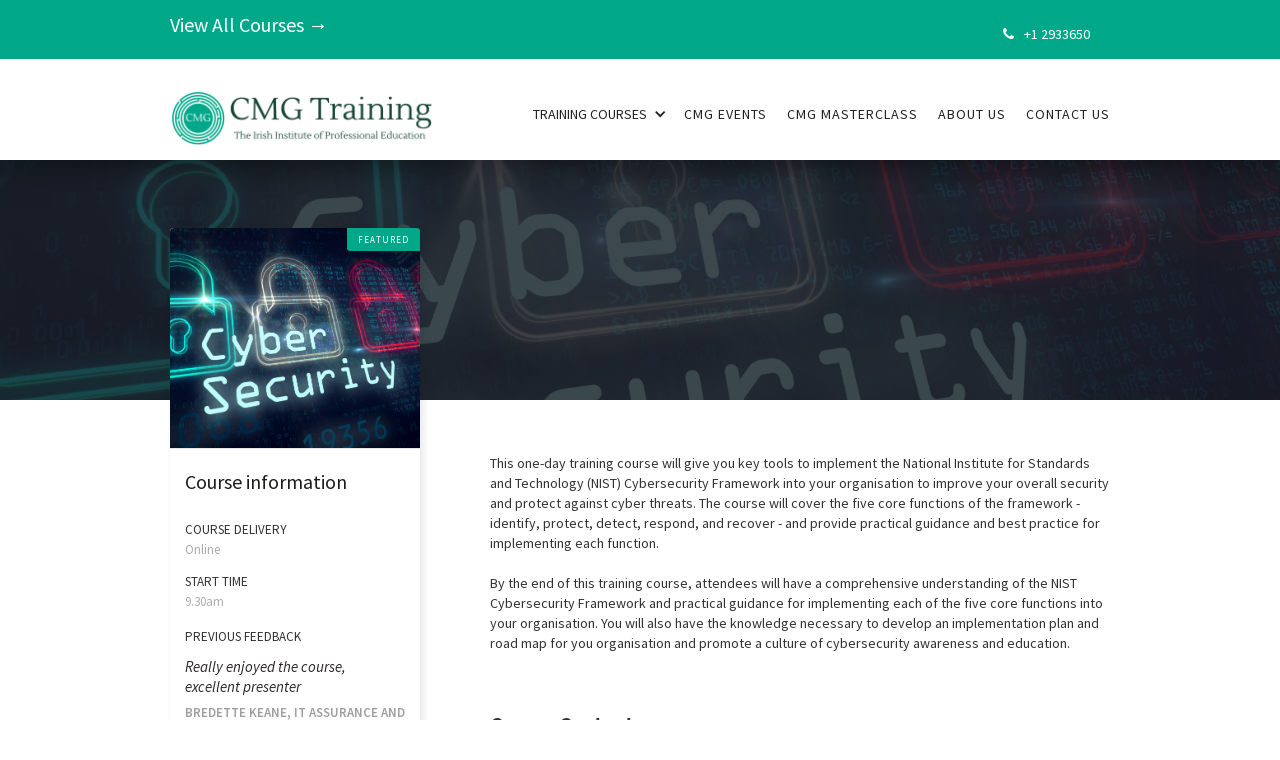

--- FILE ---
content_type: text/html
request_url: https://www.cmgtraining.com/courses/cyber-security-training-course
body_size: 6637
content:
<!DOCTYPE html><!-- Last Published: Wed Dec 17 2025 11:24:18 GMT+0000 (Coordinated Universal Time) --><html data-wf-domain="www.cmgtraining.com" data-wf-page="5f06f78125cda046e4b114ec" data-wf-site="5f06f7817e0842e5ae3792ea" data-wf-collection="5f06f78125cda017cbb11527" data-wf-item-slug="cyber-security-training-course"><head><meta charset="utf-8"/><title>Cyber Security Training Course</title><meta content="" name="description"/><meta content="Cyber Security Training Course" property="og:title"/><meta content="" property="og:description"/><meta content="Cyber Security Training Course" property="twitter:title"/><meta content="" property="twitter:description"/><meta property="og:type" content="website"/><meta content="summary_large_image" name="twitter:card"/><meta content="width=device-width, initial-scale=1" name="viewport"/><meta content="bGnVRK6TPpnTbxRMhKxTvrSURwBH7LprTrY_1RmNnZ4" name="google-site-verification"/><link href="https://cdn.prod.website-files.com/5f06f7817e0842e5ae3792ea/css/iipe-project.webflow.shared.19af3424c.css" rel="stylesheet" type="text/css"/><link href="https://fonts.googleapis.com" rel="preconnect"/><link href="https://fonts.gstatic.com" rel="preconnect" crossorigin="anonymous"/><script src="https://ajax.googleapis.com/ajax/libs/webfont/1.6.26/webfont.js" type="text/javascript"></script><script type="text/javascript">WebFont.load({  google: {    families: ["Source Sans Pro:200,300,regular,italic,600,700,900","Cinzel:regular"]  }});</script><script type="text/javascript">!function(o,c){var n=c.documentElement,t=" w-mod-";n.className+=t+"js",("ontouchstart"in o||o.DocumentTouch&&c instanceof DocumentTouch)&&(n.className+=t+"touch")}(window,document);</script><link href="https://cdn.prod.website-files.com/5f06f7817e0842e5ae3792ea/60b9ee7a616e2094f46955a3_Copy%20of%20small%20logo.png" rel="shortcut icon" type="image/x-icon"/><link href="https://cdn.prod.website-files.com/5f06f7817e0842e5ae3792ea/60b9ee9d06bd030e67b2b251_Copy%20of%20small%20logo%20(1).png" rel="apple-touch-icon"/><link href="https://www.cmgtraining.com/courses/cyber-security-training-course" rel="canonical"/><script async="" src="https://www.googletagmanager.com/gtag/js?id=G-LD8NZ9ZT9Z"></script><script type="text/javascript">window.dataLayer = window.dataLayer || [];function gtag(){dataLayer.push(arguments);}gtag('js', new Date());gtag('config', 'G-LD8NZ9ZT9Z', {'anonymize_ip': false});</script><!-- Google Tag Manager -->
<script>(function(w,d,s,l,i){w[l]=w[l]||[];w[l].push({'gtm.start':
new Date().getTime(),event:'gtm.js'});var f=d.getElementsByTagName(s)[0],
j=d.createElement(s),dl=l!='dataLayer'?'&l='+l:'';j.async=true;j.src=
'https://www.googletagmanager.com/gtm.js?id='+i+dl;f.parentNode.insertBefore(j,f);
})(window,document,'script','dataLayer','GTM-KM75FZ3');</script>
<!-- End Google Tag Manager --><!-- Event snippet for Page view conversion page In your html page, add the snippet and call gtag_report_conversion when someone clicks on the chosen link or button. --> <script> function gtag_report_conversion(url) { var callback = function () { if (typeof(url) != 'undefined') { window.location = url; } }; gtag('event', 'conversion', { 'send_to': 'AW-16888077708/muvKCJSK_KkaEIy77vQ-', 'event_callback': callback }); return false; } </script> <script type="text/javascript">window.__WEBFLOW_CURRENCY_SETTINGS = {"currencyCode":"EUR","symbol":"€","decimal":".","fractionDigits":2,"group":",","template":"{{wf {\"path\":\"symbol\",\"type\":\"PlainText\"} }} {{wf {\"path\":\"amount\",\"type\":\"CommercePrice\"} }} {{wf {\"path\":\"currencyCode\",\"type\":\"PlainText\"} }}","hideDecimalForWholeNumbers":false};</script></head><body><div class="header-wrapper"><div data-collapse="none" data-animation="default" data-duration="400" data-easing="ease" data-easing2="ease" role="banner" class="top-navbar w-nav"><div class="w-container"><nav role="navigation" class="top-nav-menu w-nav-menu"><a href="#" class="top-nav-link w-inline-block"><div class="top-nav-title icon"></div><div class="top-nav-title">+1 2933650</div></a><a href="https://twitter.com/cmgtraining_irl" class="top-nav-link w-inline-block"><div class="w-embed w-script"><script src="https://platform.linkedin.com/in.js" type="text/javascript"> lang: en_US</script>
<script type="IN/FollowCompany" data-id="2338636" data-counter="right"></script></div></a></nav><a href="/our-courses/courses-grid-view" class="top-bar-link w-hidden-small w-hidden-tiny">View All Courses →</a><div class="w-embed w-script"><script id="mcjs">!function(c,h,i,m,p){m=c.createElement(h),p=c.getElementsByTagName(h)[0],m.async=1,m.src=i,p.parentNode.insertBefore(m,p)}(document,"script","https://chimpstatic.com/mcjs-connected/js/users/574b37bb0a9a7d03aad7b1f22/ef9d8f2cf61338497f40ce495.js");</script></div><div class="w-nav-button"><div class="w-icon-nav-menu"></div></div></div></div><div data-collapse="medium" data-animation="over-right" data-duration="400" data-doc-height="1" data-easing="ease" data-easing2="ease" role="banner" class="navbar w-nav"><div class="w-container"><a href="/" class="logo-block w-nav-brand"><img src="https://cdn.prod.website-files.com/5f06f7817e0842e5ae3792ea/5f0ec2b37b6a9ca27d8cfaa3_CMG%20logo.png" sizes="(max-width: 767px) 98vw, (max-width: 991px) 728px, 940px" srcset="https://cdn.prod.website-files.com/5f06f7817e0842e5ae3792ea/5f0ec2b37b6a9ca27d8cfaa3_CMG%20logo-p-500.png 500w, https://cdn.prod.website-files.com/5f06f7817e0842e5ae3792ea/5f0ec2b37b6a9ca27d8cfaa3_CMG%20logo-p-800.png 800w, https://cdn.prod.website-files.com/5f06f7817e0842e5ae3792ea/5f0ec2b37b6a9ca27d8cfaa3_CMG%20logo-p-1080.png 1080w, https://cdn.prod.website-files.com/5f06f7817e0842e5ae3792ea/5f0ec2b37b6a9ca27d8cfaa3_CMG%20logo-p-1600.png 1600w, https://cdn.prod.website-files.com/5f06f7817e0842e5ae3792ea/5f0ec2b37b6a9ca27d8cfaa3_CMG%20logo-p-2000.png 2000w, https://cdn.prod.website-files.com/5f06f7817e0842e5ae3792ea/5f0ec2b37b6a9ca27d8cfaa3_CMG%20logo-p-2600.png 2600w, https://cdn.prod.website-files.com/5f06f7817e0842e5ae3792ea/5f0ec2b37b6a9ca27d8cfaa3_CMG%20logo.png 3072w" alt="" class="image-logo-2"/></a><nav role="navigation" class="nav-menu w-nav-menu"><div data-hover="true" data-delay="0" class="w-dropdown"><div class="dropdown-toggle-7 w-dropdown-toggle"><div class="icon-8 w-icon-dropdown-toggle"></div><div>TRAINING COURSES</div></div><nav class="w-dropdown-list"><div class="w-dyn-list"><div role="list" class="w-dyn-items"><div role="listitem" class="dropdown-menu w-dyn-item"><a href="/course-category/construction" class="w-inline-block"><div class="dropdown-text">Construction</div></a></div><div role="listitem" class="dropdown-menu w-dyn-item"><a href="/course-category/environmental" class="w-inline-block"><div class="dropdown-text">Environmental</div></a></div><div role="listitem" class="dropdown-menu w-dyn-item"><a href="/course-category/business" class="w-inline-block"><div class="dropdown-text">Business</div></a></div><div role="listitem" class="dropdown-menu w-dyn-item"><a href="/course-category/legal-regulatory" class="w-inline-block"><div class="dropdown-text">Legal &amp; Regulatory</div></a></div><div role="listitem" class="dropdown-menu w-dyn-item"><a href="/course-category/healthcare" class="w-inline-block"><div class="dropdown-text">Healthcare</div></a></div></div></div></nav></div><a href="https://www.cmgevents.ie/" class="nav-link-8 w-nav-link">CMG EVENTS</a><a href="https://www.cmgmasterclass.com" class="nav-link-8 w-nav-link">CMG MASTERCLASS</a><a href="/about-us" class="nav-link-8 w-nav-link">ABOUT US</a><a href="/contact-us" class="nav-link-8 w-nav-link">contact us</a></nav><div class="menu-button w-nav-button"><div class="w-icon-nav-menu"></div></div></div></div></div><div><div style="background-image:url(&quot;https://cdn.prod.website-files.com/5f06f78125cda07481b11517/61a9f0108f0ea0936511712c_Untitled%20design%20-%202021-12-03T102254.537.png&quot;)" class="page-header course"><div class="page-header-overlay course"><div class="container course-header w-container"><h1 data-ix="fade-in-on-load" class="page-header-title course-title">Cyber Security Training Course</h1><div data-ix="fade-in-on-load-2" class="course-category-title">Category:</div><a href="/course-category/business" data-ix="fade-in-on-load-2" class="course-category-link">Business</a></div></div></div><div class="section-2-0 tint event"><div class="container-3 w-container"></div><div class="w-container"><div class="course-block-left"><div style="background-image:url(&quot;https://cdn.prod.website-files.com/5f06f78125cda07481b11517/61a9f0108f0ea0936511712c_Untitled%20design%20-%202021-12-03T102254.537.png&quot;)" class="course-image-block w-clearfix"><div class="featured-label">Featured</div></div><div class="course-info-block"><h4 class="section-title sidebar">Course information</h4><div class="course-main-info-wrapper w-condition-invisible"><div class="main-course-info-title-dates">AVAILABLE Dates</div><div class="main-course-info-title info"><div class="date-1">September 25, 2023</div></div><div class="main-course-info-title info"><div class="date-2 w-dyn-bind-empty"></div></div><div class="main-course-info-title info"><div class="date-3 w-dyn-bind-empty"></div></div><div class="main-course-info-title info"><div class="date-4 w-dyn-bind-empty"></div></div></div><div class="course-main-info-wrapper"><div class="main-course-info-title">COURSE DELIVERY</div><div class="main-course-info-title info">Online</div></div><div class="course-main-info-wrapper"><div class="main-course-info-title">START TIME</div><div class="main-course-info-title info">9.30am</div></div><div class="course-main-info-finish-time w-condition-invisible"><div class="main-course-info-title">FINISH TIME</div><div class="main-course-info-title info w-dyn-bind-empty"></div></div></div><div class="feedback-wrapper"><div class="main-course-info-title">PREVIOUS FEEDBACK</div><div class="feedback-quote info">Really enjoyed the course, excellent presenter</div></div><div class="feedback-person">Bredette Keane, IT Assurance and Development, Shannon Foynes Port Company</div><div class="holding-text with-button"><div class="rich-text-block-5 w-richtext"><p><strong>We are currently experiencing a technical issue with our booking forms.</strong></p><p>To secure a place, please contact us on 01 2933650 or email <a href="mailto:kellie@cmgtraining.com">kellie@cmgtraining.com</a></p></div></div><div class="course-info-block with-button w-condition-invisible"><a href="/booking/cyber-security-training-course-25th-september-2023" class="button take-course w-button">book your place</a></div><div class="clear-divider"></div><div class="section-title-divider"></div></div><div class="course-main-info-block"><div class="tutor-video w-condition-invisible"><h1 class="tutor-header">A few words from our tutor on what you can expect from this course</h1><div class="video-3 w-dyn-bind-empty w-video w-embed"></div></div><div class="course-content-wrapper"><div class="section-title-wrapper-copy course-copy w-condition-invisible"><h2 class="section-title">Course Description</h2><div class="trainer-video w-video w-embed"></div><div class="section-title-divider"></div></div><div class="course-description-online w-richtext"><p>This one-day training course will give you key tools to implement the National Institute for Standards and Technology (NIST) Cybersecurity Framework into your organisation to improve your overall security and protect against cyber threats. The course will cover the five core functions of the framework -identify, protect, detect, respond, and recover - and provide practical guidance and best practice for implementing each function.</p><p>By the end of this training course, attendees will have a comprehensive understanding of the NIST Cybersecurity Framework and practical guidance for implementing each of the five core functions into your organisation. You will also have the knowledge necessary to develop an implementation plan and road map for you organisation and promote a culture of cybersecurity awareness and education.</p><p>‍</p><h4><strong>Course Content</strong></h4><p><strong>Introduction to the NIST CybersecurityFramework</strong></p><p>-         Overview of common cyber threats and risks facing businesses </p><p>-         Overview of the NIST framework and its five core functions</p><p>-         Benefits of implementing the framework into all organisations</p><p><strong>Identify</strong></p><p>-         Understanding your business and its assets</p><p>-         Developing a risk management strategy and risk assessment</p><p>-         Establishing policies, procedures, and controls to protect your assets.</p><p><strong>Protect</strong></p><p>-         Best practices for securing your networks, systems, and data.</p><p>-         Developing a cybersecurity awareness and training program</p><p>-         Establishing access control and authentication measures</p><p><strong>Detect</strong></p><p>-         Assessing and implementing systems to detect cybersecurity incidents.</p><p>-         Monitoring and analysing network traffic and system logs</p><p>-         Handling warnings and alerts</p><p><strong>Respond</strong></p><p>-         Developing incident response plans</p><p>-         Taking immediate steps to contain and minimise the damage caused by a cyber incident.</p><p>-         Establishing effective communication channels for sharing information with stakeholders</p><p><strong>Recover</strong></p><p>-         Creating plans to restore normal operations after a cybersecurity incident</p><p>-         Identifying critical systems, services and prioritising their restoration</p><p>-         Evaluating the recovery process and identifying areas for improvement</p><p><strong>Implementation Strategies and Best Practices</strong></p><p>-         Developing an implementation plan and roadmap</p><p>-         Establishing a cybersecurity culture and promoting ongoing education and awareness</p><p>-         Best practices for ongoing monitoring, testing, and evaluation</p><p><strong>Next Steps and Conclusion</strong></p><p>-         Review of key takeaways and action items</p><p>-         Next steps for implementing the NIST Cybersecurity Framework in your organisation</p><ul role="list"> </ul><h4>Who Should Attend?</h4><p>This course has been designed for IT Managers, Operations Managers, Directors and Personnel responsible for cybersecurity implementation within an organisation.</p><p>‍</p><h4>Certification</h4><p>On completion of this one-day training course, you will receive your Certificate of Attendance. Please note certificates are issued at the close of the training course to participants on completion of the course. Please check directly with your association or awarding body to see how many points they will award.</p><h4>Cost</h4><p><strong>An ‘Early Bird’</strong> <strong>discounted rate of €485 is currently available</strong>. <strong>This training course normal rate is €585.</strong> <strong>Places are limited and are allocated on a first come first served basis. </strong></p><p>The course cost includes all course documentation and Certificate of Attendance.</p></div></div></div></div></div><div class="section-2-0 tint event"><div class="container w-container"><div class="section-title-wrapper"><h2 class="section-title">Recommended for you</h2><h2 class="section-title subtitle">People who booked this course also attended:</h2><div class="section-title-divider"></div></div><div class="featured-courses-list-wrapper w-dyn-list"><div role="list" class="featured-courses-list w-clearfix w-dyn-items w-row"><div role="listitem" class="featured-course-item w-dyn-item w-col w-col-3"><div class="course-block-wrapper-online auto-height"><a href="#" class="w-inline-block"><img src="https://cdn.prod.website-files.com/5f06f78125cda07481b11517/694283829edb09dfe7b553f9_Untitled%20design%20(2).png" loading="lazy" alt="" sizes="(max-width: 767px) 96vw, (max-width: 991px) 165.640625px, 218.765625px" srcset="https://cdn.prod.website-files.com/5f06f78125cda07481b11517/694283829edb09dfe7b553f9_Untitled%20design%20(2)-p-500.png 500w, https://cdn.prod.website-files.com/5f06f78125cda07481b11517/694283829edb09dfe7b553f9_Untitled%20design%20(2)-p-800.png 800w, https://cdn.prod.website-files.com/5f06f78125cda07481b11517/694283829edb09dfe7b553f9_Untitled%20design%20(2)-p-1080.png 1080w, https://cdn.prod.website-files.com/5f06f78125cda07481b11517/694283829edb09dfe7b553f9_Untitled%20design%20(2).png 1280w" class="new-course-image"/></a><div class="online-course-content-block"><a href="/courses/payroll-training-course" class="course-title-link">Payroll Training Course</a></div><div class="online-course-content-block _2"><div class="course-info-title w-dyn-bind-empty"></div><div class="course-info-icon"></div><div class="course-info-title">May 13, 2026</div></div></div></div><div role="listitem" class="featured-course-item w-dyn-item w-col w-col-3"><div class="course-block-wrapper-online auto-height"><a href="#" class="w-inline-block"><img src="https://cdn.prod.website-files.com/5f06f78125cda07481b11517/6334100f0ab5a615079a4950_Untitled%20design%20-%202022-09-28T101232.398.png" loading="lazy" alt="" sizes="(max-width: 767px) 96vw, (max-width: 991px) 165.640625px, 218.765625px" srcset="https://cdn.prod.website-files.com/5f06f78125cda07481b11517/6334100f0ab5a615079a4950_Untitled%20design%20-%202022-09-28T101232.398-p-500.png 500w, https://cdn.prod.website-files.com/5f06f78125cda07481b11517/6334100f0ab5a615079a4950_Untitled%20design%20-%202022-09-28T101232.398-p-800.png 800w, https://cdn.prod.website-files.com/5f06f78125cda07481b11517/6334100f0ab5a615079a4950_Untitled%20design%20-%202022-09-28T101232.398-p-1080.png 1080w, https://cdn.prod.website-files.com/5f06f78125cda07481b11517/6334100f0ab5a615079a4950_Untitled%20design%20-%202022-09-28T101232.398.png 1600w" class="new-course-image"/></a><div class="online-course-content-block"><a href="/courses/performance-management-appraisals-training" class="course-title-link">Performance Management &amp; Appraisals Training</a></div><div class="online-course-content-block _2"><div class="course-info-title w-dyn-bind-empty"></div><div class="course-info-icon"></div><div class="course-info-title">April 23, 2026</div></div></div></div><div role="listitem" class="featured-course-item w-dyn-item w-col w-col-3"><div class="course-block-wrapper-online auto-height"><a href="#" class="w-inline-block"><img src="https://cdn.prod.website-files.com/5f06f78125cda07481b11517/68834bc6aa2d3377009bc78c_Untitled%20design%20(23).png" loading="lazy" alt="" sizes="(max-width: 767px) 96vw, (max-width: 991px) 165.640625px, 218.765625px" srcset="https://cdn.prod.website-files.com/5f06f78125cda07481b11517/68834bc6aa2d3377009bc78c_Untitled%20design%20(23)-p-500.png 500w, https://cdn.prod.website-files.com/5f06f78125cda07481b11517/68834bc6aa2d3377009bc78c_Untitled%20design%20(23)-p-800.png 800w, https://cdn.prod.website-files.com/5f06f78125cda07481b11517/68834bc6aa2d3377009bc78c_Untitled%20design%20(23)-p-1080.png 1080w, https://cdn.prod.website-files.com/5f06f78125cda07481b11517/68834bc6aa2d3377009bc78c_Untitled%20design%20(23)-p-1600.png 1600w, https://cdn.prod.website-files.com/5f06f78125cda07481b11517/68834bc6aa2d3377009bc78c_Untitled%20design%20(23).png 1920w" class="new-course-image"/></a><div class="online-course-content-block"><a href="/courses/prompt-engineering-for-ai" class="course-title-link">Excellence in Prompt Engineering for AI</a></div><div class="online-course-content-block _2"><div class="course-info-title w-dyn-bind-empty"></div><div class="course-info-icon"></div><div class="course-info-title">March 19, 2026</div></div></div></div><div role="listitem" class="featured-course-item w-dyn-item w-col w-col-3"><div class="course-block-wrapper-online auto-height"><a href="#" class="w-inline-block"><img src="https://cdn.prod.website-files.com/5f06f78125cda07481b11517/62cfe6d67faa26f009de9dae_Untitled%20design%20-%202022-07-14T105000.373.png" loading="lazy" alt="" sizes="(max-width: 767px) 96vw, (max-width: 991px) 165.640625px, 218.765625px" srcset="https://cdn.prod.website-files.com/5f06f78125cda07481b11517/62cfe6d67faa26f009de9dae_Untitled%20design%20-%202022-07-14T105000.373-p-500.png 500w, https://cdn.prod.website-files.com/5f06f78125cda07481b11517/62cfe6d67faa26f009de9dae_Untitled%20design%20-%202022-07-14T105000.373-p-800.png 800w, https://cdn.prod.website-files.com/5f06f78125cda07481b11517/62cfe6d67faa26f009de9dae_Untitled%20design%20-%202022-07-14T105000.373-p-1080.png 1080w, https://cdn.prod.website-files.com/5f06f78125cda07481b11517/62cfe6d67faa26f009de9dae_Untitled%20design%20-%202022-07-14T105000.373.png 1600w" class="new-course-image"/></a><div class="online-course-content-block"><a href="/courses/navigating-workplace-conflict-complaints-training-course" class="course-title-link">Navigating Workplace Conflict &amp; Complaints Training Course</a></div><div class="online-course-content-block _2"><div class="course-info-title w-dyn-bind-empty"></div><div class="course-info-icon"></div><div class="course-info-title">April 22, 2026</div></div></div></div></div></div></div></div></div><div class="footer"><div class="container w-container"><div class="columns-7 w-row"><div class="w-col w-col-6"><div class="footer-row w-row"><div class="footer-column w-col w-col-3"><a href="#" class="footer-contact-block w-inline-block"><div class="footer-contact-title icon"></div><div class="footer-contact-title">+1 2933650</div></a><a href="/privacy-policy" class="w-inline-block"><div class="text-block-48">Privacy Policy</div></a><div class="text-block-24">Apex Building, Sandyford Business District, Blackthorn Road, Dublin 18</div></div><div class="footer-column last w-col w-col-3"></div><div class="footer-column w-col w-col-3"></div><div class="footer-column w-col w-col-3"></div></div></div><div class="column-14 w-col w-col-6"><img src="https://cdn.prod.website-files.com/5f06f7817e0842e5ae3792ea/5f0ec2d7824f8df73f619ce6_Copy%20of%20Copy%20of%20Irish%20Institute%20of%20Professional%20Education%20logo%20(3).png" loading="lazy" width="300" sizes="(max-width: 479px) 92vw, 300px" alt="" srcset="https://cdn.prod.website-files.com/5f06f7817e0842e5ae3792ea/5f0ec2d7824f8df73f619ce6_Copy%20of%20Copy%20of%20Irish%20Institute%20of%20Professional%20Education%20logo%20(3)-p-500.png 500w, https://cdn.prod.website-files.com/5f06f7817e0842e5ae3792ea/5f0ec2d7824f8df73f619ce6_Copy%20of%20Copy%20of%20Irish%20Institute%20of%20Professional%20Education%20logo%20(3)-p-800.png 800w, https://cdn.prod.website-files.com/5f06f7817e0842e5ae3792ea/5f0ec2d7824f8df73f619ce6_Copy%20of%20Copy%20of%20Irish%20Institute%20of%20Professional%20Education%20logo%20(3).png 924w" class="image-31"/></div></div></div></div><script src="https://d3e54v103j8qbb.cloudfront.net/js/jquery-3.5.1.min.dc5e7f18c8.js?site=5f06f7817e0842e5ae3792ea" type="text/javascript" integrity="sha256-9/aliU8dGd2tb6OSsuzixeV4y/faTqgFtohetphbbj0=" crossorigin="anonymous"></script><script src="https://cdn.prod.website-files.com/5f06f7817e0842e5ae3792ea/js/webflow.schunk.537662751a5c2f29.js" type="text/javascript"></script><script src="https://cdn.prod.website-files.com/5f06f7817e0842e5ae3792ea/js/webflow.schunk.dcd0b127ffb32094.js" type="text/javascript"></script><script src="https://cdn.prod.website-files.com/5f06f7817e0842e5ae3792ea/js/webflow.2a1ac82a.a9cca3424370d789.js" type="text/javascript"></script><script type="text/javascript" id="hs-script-loader" async defer src="//js-eu1.hs-scripts.com/145474264.js"></script></body></html>

--- FILE ---
content_type: text/css
request_url: https://cdn.prod.website-files.com/5f06f7817e0842e5ae3792ea/css/iipe-project.webflow.shared.19af3424c.css
body_size: 44656
content:
html {
  -webkit-text-size-adjust: 100%;
  -ms-text-size-adjust: 100%;
  font-family: sans-serif;
}

body {
  margin: 0;
}

article, aside, details, figcaption, figure, footer, header, hgroup, main, menu, nav, section, summary {
  display: block;
}

audio, canvas, progress, video {
  vertical-align: baseline;
  display: inline-block;
}

audio:not([controls]) {
  height: 0;
  display: none;
}

[hidden], template {
  display: none;
}

a {
  background-color: #0000;
}

a:active, a:hover {
  outline: 0;
}

abbr[title] {
  border-bottom: 1px dotted;
}

b, strong {
  font-weight: bold;
}

dfn {
  font-style: italic;
}

h1 {
  margin: .67em 0;
  font-size: 2em;
}

mark {
  color: #000;
  background: #ff0;
}

small {
  font-size: 80%;
}

sub, sup {
  vertical-align: baseline;
  font-size: 75%;
  line-height: 0;
  position: relative;
}

sup {
  top: -.5em;
}

sub {
  bottom: -.25em;
}

img {
  border: 0;
}

svg:not(:root) {
  overflow: hidden;
}

hr {
  box-sizing: content-box;
  height: 0;
}

pre {
  overflow: auto;
}

code, kbd, pre, samp {
  font-family: monospace;
  font-size: 1em;
}

button, input, optgroup, select, textarea {
  color: inherit;
  font: inherit;
  margin: 0;
}

button {
  overflow: visible;
}

button, select {
  text-transform: none;
}

button, html input[type="button"], input[type="reset"] {
  -webkit-appearance: button;
  cursor: pointer;
}

button[disabled], html input[disabled] {
  cursor: default;
}

button::-moz-focus-inner, input::-moz-focus-inner {
  border: 0;
  padding: 0;
}

input {
  line-height: normal;
}

input[type="checkbox"], input[type="radio"] {
  box-sizing: border-box;
  padding: 0;
}

input[type="number"]::-webkit-inner-spin-button, input[type="number"]::-webkit-outer-spin-button {
  height: auto;
}

input[type="search"] {
  -webkit-appearance: none;
}

input[type="search"]::-webkit-search-cancel-button, input[type="search"]::-webkit-search-decoration {
  -webkit-appearance: none;
}

legend {
  border: 0;
  padding: 0;
}

textarea {
  overflow: auto;
}

optgroup {
  font-weight: bold;
}

table {
  border-collapse: collapse;
  border-spacing: 0;
}

td, th {
  padding: 0;
}

@font-face {
  font-family: webflow-icons;
  src: url("[data-uri]") format("truetype");
  font-weight: normal;
  font-style: normal;
}

[class^="w-icon-"], [class*=" w-icon-"] {
  speak: none;
  font-variant: normal;
  text-transform: none;
  -webkit-font-smoothing: antialiased;
  -moz-osx-font-smoothing: grayscale;
  font-style: normal;
  font-weight: normal;
  line-height: 1;
  font-family: webflow-icons !important;
}

.w-icon-slider-right:before {
  content: "";
}

.w-icon-slider-left:before {
  content: "";
}

.w-icon-nav-menu:before {
  content: "";
}

.w-icon-arrow-down:before, .w-icon-dropdown-toggle:before {
  content: "";
}

.w-icon-file-upload-remove:before {
  content: "";
}

.w-icon-file-upload-icon:before {
  content: "";
}

* {
  box-sizing: border-box;
}

html {
  height: 100%;
}

body {
  color: #333;
  background-color: #fff;
  min-height: 100%;
  margin: 0;
  font-family: Arial, sans-serif;
  font-size: 14px;
  line-height: 20px;
}

img {
  vertical-align: middle;
  max-width: 100%;
  display: inline-block;
}

html.w-mod-touch * {
  background-attachment: scroll !important;
}

.w-block {
  display: block;
}

.w-inline-block {
  max-width: 100%;
  display: inline-block;
}

.w-clearfix:before, .w-clearfix:after {
  content: " ";
  grid-area: 1 / 1 / 2 / 2;
  display: table;
}

.w-clearfix:after {
  clear: both;
}

.w-hidden {
  display: none;
}

.w-button {
  color: #fff;
  line-height: inherit;
  cursor: pointer;
  background-color: #3898ec;
  border: 0;
  border-radius: 0;
  padding: 9px 15px;
  text-decoration: none;
  display: inline-block;
}

input.w-button {
  -webkit-appearance: button;
}

html[data-w-dynpage] [data-w-cloak] {
  color: #0000 !important;
}

.w-code-block {
  margin: unset;
}

pre.w-code-block code {
  all: inherit;
}

.w-optimization {
  display: contents;
}

.w-webflow-badge, .w-webflow-badge > img {
  box-sizing: unset;
  width: unset;
  height: unset;
  max-height: unset;
  max-width: unset;
  min-height: unset;
  min-width: unset;
  margin: unset;
  padding: unset;
  float: unset;
  clear: unset;
  border: unset;
  border-radius: unset;
  background: unset;
  background-image: unset;
  background-position: unset;
  background-size: unset;
  background-repeat: unset;
  background-origin: unset;
  background-clip: unset;
  background-attachment: unset;
  background-color: unset;
  box-shadow: unset;
  transform: unset;
  direction: unset;
  font-family: unset;
  font-weight: unset;
  color: unset;
  font-size: unset;
  line-height: unset;
  font-style: unset;
  font-variant: unset;
  text-align: unset;
  letter-spacing: unset;
  -webkit-text-decoration: unset;
  text-decoration: unset;
  text-indent: unset;
  text-transform: unset;
  list-style-type: unset;
  text-shadow: unset;
  vertical-align: unset;
  cursor: unset;
  white-space: unset;
  word-break: unset;
  word-spacing: unset;
  word-wrap: unset;
  transition: unset;
}

.w-webflow-badge {
  white-space: nowrap;
  cursor: pointer;
  box-shadow: 0 0 0 1px #0000001a, 0 1px 3px #0000001a;
  visibility: visible !important;
  opacity: 1 !important;
  z-index: 2147483647 !important;
  color: #aaadb0 !important;
  overflow: unset !important;
  background-color: #fff !important;
  border-radius: 3px !important;
  width: auto !important;
  height: auto !important;
  margin: 0 !important;
  padding: 6px !important;
  font-size: 12px !important;
  line-height: 14px !important;
  text-decoration: none !important;
  display: inline-block !important;
  position: fixed !important;
  inset: auto 12px 12px auto !important;
  transform: none !important;
}

.w-webflow-badge > img {
  position: unset;
  visibility: unset !important;
  opacity: 1 !important;
  vertical-align: middle !important;
  display: inline-block !important;
}

h1, h2, h3, h4, h5, h6 {
  margin-bottom: 10px;
  font-weight: bold;
}

h1 {
  margin-top: 20px;
  font-size: 38px;
  line-height: 44px;
}

h2 {
  margin-top: 20px;
  font-size: 32px;
  line-height: 36px;
}

h3 {
  margin-top: 20px;
  font-size: 24px;
  line-height: 30px;
}

h4 {
  margin-top: 10px;
  font-size: 18px;
  line-height: 24px;
}

h5 {
  margin-top: 10px;
  font-size: 14px;
  line-height: 20px;
}

h6 {
  margin-top: 10px;
  font-size: 12px;
  line-height: 18px;
}

p {
  margin-top: 0;
  margin-bottom: 10px;
}

blockquote {
  border-left: 5px solid #e2e2e2;
  margin: 0 0 10px;
  padding: 10px 20px;
  font-size: 18px;
  line-height: 22px;
}

figure {
  margin: 0 0 10px;
}

figcaption {
  text-align: center;
  margin-top: 5px;
}

ul, ol {
  margin-top: 0;
  margin-bottom: 10px;
  padding-left: 40px;
}

.w-list-unstyled {
  padding-left: 0;
  list-style: none;
}

.w-embed:before, .w-embed:after {
  content: " ";
  grid-area: 1 / 1 / 2 / 2;
  display: table;
}

.w-embed:after {
  clear: both;
}

.w-video {
  width: 100%;
  padding: 0;
  position: relative;
}

.w-video iframe, .w-video object, .w-video embed {
  border: none;
  width: 100%;
  height: 100%;
  position: absolute;
  top: 0;
  left: 0;
}

fieldset {
  border: 0;
  margin: 0;
  padding: 0;
}

button, [type="button"], [type="reset"] {
  cursor: pointer;
  -webkit-appearance: button;
  border: 0;
}

.w-form {
  margin: 0 0 15px;
}

.w-form-done {
  text-align: center;
  background-color: #ddd;
  padding: 20px;
  display: none;
}

.w-form-fail {
  background-color: #ffdede;
  margin-top: 10px;
  padding: 10px;
  display: none;
}

label {
  margin-bottom: 5px;
  font-weight: bold;
  display: block;
}

.w-input, .w-select {
  color: #333;
  vertical-align: middle;
  background-color: #fff;
  border: 1px solid #ccc;
  width: 100%;
  height: 38px;
  margin-bottom: 10px;
  padding: 8px 12px;
  font-size: 14px;
  line-height: 1.42857;
  display: block;
}

.w-input::placeholder, .w-select::placeholder {
  color: #999;
}

.w-input:focus, .w-select:focus {
  border-color: #3898ec;
  outline: 0;
}

.w-input[disabled], .w-select[disabled], .w-input[readonly], .w-select[readonly], fieldset[disabled] .w-input, fieldset[disabled] .w-select {
  cursor: not-allowed;
}

.w-input[disabled]:not(.w-input-disabled), .w-select[disabled]:not(.w-input-disabled), .w-input[readonly], .w-select[readonly], fieldset[disabled]:not(.w-input-disabled) .w-input, fieldset[disabled]:not(.w-input-disabled) .w-select {
  background-color: #eee;
}

textarea.w-input, textarea.w-select {
  height: auto;
}

.w-select {
  background-color: #f3f3f3;
}

.w-select[multiple] {
  height: auto;
}

.w-form-label {
  cursor: pointer;
  margin-bottom: 0;
  font-weight: normal;
  display: inline-block;
}

.w-radio {
  margin-bottom: 5px;
  padding-left: 20px;
  display: block;
}

.w-radio:before, .w-radio:after {
  content: " ";
  grid-area: 1 / 1 / 2 / 2;
  display: table;
}

.w-radio:after {
  clear: both;
}

.w-radio-input {
  float: left;
  margin: 3px 0 0 -20px;
  line-height: normal;
}

.w-file-upload {
  margin-bottom: 10px;
  display: block;
}

.w-file-upload-input {
  opacity: 0;
  z-index: -100;
  width: .1px;
  height: .1px;
  position: absolute;
  overflow: hidden;
}

.w-file-upload-default, .w-file-upload-uploading, .w-file-upload-success {
  color: #333;
  display: inline-block;
}

.w-file-upload-error {
  margin-top: 10px;
  display: block;
}

.w-file-upload-default.w-hidden, .w-file-upload-uploading.w-hidden, .w-file-upload-error.w-hidden, .w-file-upload-success.w-hidden {
  display: none;
}

.w-file-upload-uploading-btn {
  cursor: pointer;
  background-color: #fafafa;
  border: 1px solid #ccc;
  margin: 0;
  padding: 8px 12px;
  font-size: 14px;
  font-weight: normal;
  display: flex;
}

.w-file-upload-file {
  background-color: #fafafa;
  border: 1px solid #ccc;
  flex-grow: 1;
  justify-content: space-between;
  margin: 0;
  padding: 8px 9px 8px 11px;
  display: flex;
}

.w-file-upload-file-name {
  font-size: 14px;
  font-weight: normal;
  display: block;
}

.w-file-remove-link {
  cursor: pointer;
  width: auto;
  height: auto;
  margin-top: 3px;
  margin-left: 10px;
  padding: 3px;
  display: block;
}

.w-icon-file-upload-remove {
  margin: auto;
  font-size: 10px;
}

.w-file-upload-error-msg {
  color: #ea384c;
  padding: 2px 0;
  display: inline-block;
}

.w-file-upload-info {
  padding: 0 12px;
  line-height: 38px;
  display: inline-block;
}

.w-file-upload-label {
  cursor: pointer;
  background-color: #fafafa;
  border: 1px solid #ccc;
  margin: 0;
  padding: 8px 12px;
  font-size: 14px;
  font-weight: normal;
  display: inline-block;
}

.w-icon-file-upload-icon, .w-icon-file-upload-uploading {
  width: 20px;
  margin-right: 8px;
  display: inline-block;
}

.w-icon-file-upload-uploading {
  height: 20px;
}

.w-container {
  max-width: 940px;
  margin-left: auto;
  margin-right: auto;
}

.w-container:before, .w-container:after {
  content: " ";
  grid-area: 1 / 1 / 2 / 2;
  display: table;
}

.w-container:after {
  clear: both;
}

.w-container .w-row {
  margin-left: -10px;
  margin-right: -10px;
}

.w-row:before, .w-row:after {
  content: " ";
  grid-area: 1 / 1 / 2 / 2;
  display: table;
}

.w-row:after {
  clear: both;
}

.w-row .w-row {
  margin-left: 0;
  margin-right: 0;
}

.w-col {
  float: left;
  width: 100%;
  min-height: 1px;
  padding-left: 10px;
  padding-right: 10px;
  position: relative;
}

.w-col .w-col {
  padding-left: 0;
  padding-right: 0;
}

.w-col-1 {
  width: 8.33333%;
}

.w-col-2 {
  width: 16.6667%;
}

.w-col-3 {
  width: 25%;
}

.w-col-4 {
  width: 33.3333%;
}

.w-col-5 {
  width: 41.6667%;
}

.w-col-6 {
  width: 50%;
}

.w-col-7 {
  width: 58.3333%;
}

.w-col-8 {
  width: 66.6667%;
}

.w-col-9 {
  width: 75%;
}

.w-col-10 {
  width: 83.3333%;
}

.w-col-11 {
  width: 91.6667%;
}

.w-col-12 {
  width: 100%;
}

.w-hidden-main {
  display: none !important;
}

@media screen and (max-width: 991px) {
  .w-container {
    max-width: 728px;
  }

  .w-hidden-main {
    display: inherit !important;
  }

  .w-hidden-medium {
    display: none !important;
  }

  .w-col-medium-1 {
    width: 8.33333%;
  }

  .w-col-medium-2 {
    width: 16.6667%;
  }

  .w-col-medium-3 {
    width: 25%;
  }

  .w-col-medium-4 {
    width: 33.3333%;
  }

  .w-col-medium-5 {
    width: 41.6667%;
  }

  .w-col-medium-6 {
    width: 50%;
  }

  .w-col-medium-7 {
    width: 58.3333%;
  }

  .w-col-medium-8 {
    width: 66.6667%;
  }

  .w-col-medium-9 {
    width: 75%;
  }

  .w-col-medium-10 {
    width: 83.3333%;
  }

  .w-col-medium-11 {
    width: 91.6667%;
  }

  .w-col-medium-12 {
    width: 100%;
  }

  .w-col-stack {
    width: 100%;
    left: auto;
    right: auto;
  }
}

@media screen and (max-width: 767px) {
  .w-hidden-main, .w-hidden-medium {
    display: inherit !important;
  }

  .w-hidden-small {
    display: none !important;
  }

  .w-row, .w-container .w-row {
    margin-left: 0;
    margin-right: 0;
  }

  .w-col {
    width: 100%;
    left: auto;
    right: auto;
  }

  .w-col-small-1 {
    width: 8.33333%;
  }

  .w-col-small-2 {
    width: 16.6667%;
  }

  .w-col-small-3 {
    width: 25%;
  }

  .w-col-small-4 {
    width: 33.3333%;
  }

  .w-col-small-5 {
    width: 41.6667%;
  }

  .w-col-small-6 {
    width: 50%;
  }

  .w-col-small-7 {
    width: 58.3333%;
  }

  .w-col-small-8 {
    width: 66.6667%;
  }

  .w-col-small-9 {
    width: 75%;
  }

  .w-col-small-10 {
    width: 83.3333%;
  }

  .w-col-small-11 {
    width: 91.6667%;
  }

  .w-col-small-12 {
    width: 100%;
  }
}

@media screen and (max-width: 479px) {
  .w-container {
    max-width: none;
  }

  .w-hidden-main, .w-hidden-medium, .w-hidden-small {
    display: inherit !important;
  }

  .w-hidden-tiny {
    display: none !important;
  }

  .w-col {
    width: 100%;
  }

  .w-col-tiny-1 {
    width: 8.33333%;
  }

  .w-col-tiny-2 {
    width: 16.6667%;
  }

  .w-col-tiny-3 {
    width: 25%;
  }

  .w-col-tiny-4 {
    width: 33.3333%;
  }

  .w-col-tiny-5 {
    width: 41.6667%;
  }

  .w-col-tiny-6 {
    width: 50%;
  }

  .w-col-tiny-7 {
    width: 58.3333%;
  }

  .w-col-tiny-8 {
    width: 66.6667%;
  }

  .w-col-tiny-9 {
    width: 75%;
  }

  .w-col-tiny-10 {
    width: 83.3333%;
  }

  .w-col-tiny-11 {
    width: 91.6667%;
  }

  .w-col-tiny-12 {
    width: 100%;
  }
}

.w-widget {
  position: relative;
}

.w-widget-map {
  width: 100%;
  height: 400px;
}

.w-widget-map label {
  width: auto;
  display: inline;
}

.w-widget-map img {
  max-width: inherit;
}

.w-widget-map .gm-style-iw {
  text-align: center;
}

.w-widget-map .gm-style-iw > button {
  display: none !important;
}

.w-widget-twitter {
  overflow: hidden;
}

.w-widget-twitter-count-shim {
  vertical-align: top;
  text-align: center;
  background: #fff;
  border: 1px solid #758696;
  border-radius: 3px;
  width: 28px;
  height: 20px;
  display: inline-block;
  position: relative;
}

.w-widget-twitter-count-shim * {
  pointer-events: none;
  -webkit-user-select: none;
  user-select: none;
}

.w-widget-twitter-count-shim .w-widget-twitter-count-inner {
  text-align: center;
  color: #999;
  font-family: serif;
  font-size: 15px;
  line-height: 12px;
  position: relative;
}

.w-widget-twitter-count-shim .w-widget-twitter-count-clear {
  display: block;
  position: relative;
}

.w-widget-twitter-count-shim.w--large {
  width: 36px;
  height: 28px;
}

.w-widget-twitter-count-shim.w--large .w-widget-twitter-count-inner {
  font-size: 18px;
  line-height: 18px;
}

.w-widget-twitter-count-shim:not(.w--vertical) {
  margin-left: 5px;
  margin-right: 8px;
}

.w-widget-twitter-count-shim:not(.w--vertical).w--large {
  margin-left: 6px;
}

.w-widget-twitter-count-shim:not(.w--vertical):before, .w-widget-twitter-count-shim:not(.w--vertical):after {
  content: " ";
  pointer-events: none;
  border: solid #0000;
  width: 0;
  height: 0;
  position: absolute;
  top: 50%;
  left: 0;
}

.w-widget-twitter-count-shim:not(.w--vertical):before {
  border-width: 4px;
  border-color: #75869600 #5d6c7b #75869600 #75869600;
  margin-top: -4px;
  margin-left: -9px;
}

.w-widget-twitter-count-shim:not(.w--vertical).w--large:before {
  border-width: 5px;
  margin-top: -5px;
  margin-left: -10px;
}

.w-widget-twitter-count-shim:not(.w--vertical):after {
  border-width: 4px;
  border-color: #fff0 #fff #fff0 #fff0;
  margin-top: -4px;
  margin-left: -8px;
}

.w-widget-twitter-count-shim:not(.w--vertical).w--large:after {
  border-width: 5px;
  margin-top: -5px;
  margin-left: -9px;
}

.w-widget-twitter-count-shim.w--vertical {
  width: 61px;
  height: 33px;
  margin-bottom: 8px;
}

.w-widget-twitter-count-shim.w--vertical:before, .w-widget-twitter-count-shim.w--vertical:after {
  content: " ";
  pointer-events: none;
  border: solid #0000;
  width: 0;
  height: 0;
  position: absolute;
  top: 100%;
  left: 50%;
}

.w-widget-twitter-count-shim.w--vertical:before {
  border-width: 5px;
  border-color: #5d6c7b #75869600 #75869600;
  margin-left: -5px;
}

.w-widget-twitter-count-shim.w--vertical:after {
  border-width: 4px;
  border-color: #fff #fff0 #fff0;
  margin-left: -4px;
}

.w-widget-twitter-count-shim.w--vertical .w-widget-twitter-count-inner {
  font-size: 18px;
  line-height: 22px;
}

.w-widget-twitter-count-shim.w--vertical.w--large {
  width: 76px;
}

.w-background-video {
  color: #fff;
  height: 500px;
  position: relative;
  overflow: hidden;
}

.w-background-video > video {
  object-fit: cover;
  z-index: -100;
  background-position: 50%;
  background-size: cover;
  width: 100%;
  height: 100%;
  margin: auto;
  position: absolute;
  inset: -100%;
}

.w-background-video > video::-webkit-media-controls-start-playback-button {
  -webkit-appearance: none;
  display: none !important;
}

.w-background-video--control {
  background-color: #0000;
  padding: 0;
  position: absolute;
  bottom: 1em;
  right: 1em;
}

.w-background-video--control > [hidden] {
  display: none !important;
}

.w-slider {
  text-align: center;
  clear: both;
  -webkit-tap-highlight-color: #0000;
  tap-highlight-color: #0000;
  background: #ddd;
  height: 300px;
  position: relative;
}

.w-slider-mask {
  z-index: 1;
  white-space: nowrap;
  height: 100%;
  display: block;
  position: relative;
  left: 0;
  right: 0;
  overflow: hidden;
}

.w-slide {
  vertical-align: top;
  white-space: normal;
  text-align: left;
  width: 100%;
  height: 100%;
  display: inline-block;
  position: relative;
}

.w-slider-nav {
  z-index: 2;
  text-align: center;
  -webkit-tap-highlight-color: #0000;
  tap-highlight-color: #0000;
  height: 40px;
  margin: auto;
  padding-top: 10px;
  position: absolute;
  inset: auto 0 0;
}

.w-slider-nav.w-round > div {
  border-radius: 100%;
}

.w-slider-nav.w-num > div {
  font-size: inherit;
  line-height: inherit;
  width: auto;
  height: auto;
  padding: .2em .5em;
}

.w-slider-nav.w-shadow > div {
  box-shadow: 0 0 3px #3336;
}

.w-slider-nav-invert {
  color: #fff;
}

.w-slider-nav-invert > div {
  background-color: #2226;
}

.w-slider-nav-invert > div.w-active {
  background-color: #222;
}

.w-slider-dot {
  cursor: pointer;
  background-color: #fff6;
  width: 1em;
  height: 1em;
  margin: 0 3px .5em;
  transition: background-color .1s, color .1s;
  display: inline-block;
  position: relative;
}

.w-slider-dot.w-active {
  background-color: #fff;
}

.w-slider-dot:focus {
  outline: none;
  box-shadow: 0 0 0 2px #fff;
}

.w-slider-dot:focus.w-active {
  box-shadow: none;
}

.w-slider-arrow-left, .w-slider-arrow-right {
  cursor: pointer;
  color: #fff;
  -webkit-tap-highlight-color: #0000;
  tap-highlight-color: #0000;
  -webkit-user-select: none;
  user-select: none;
  width: 80px;
  margin: auto;
  font-size: 40px;
  position: absolute;
  inset: 0;
  overflow: hidden;
}

.w-slider-arrow-left [class^="w-icon-"], .w-slider-arrow-right [class^="w-icon-"], .w-slider-arrow-left [class*=" w-icon-"], .w-slider-arrow-right [class*=" w-icon-"] {
  position: absolute;
}

.w-slider-arrow-left:focus, .w-slider-arrow-right:focus {
  outline: 0;
}

.w-slider-arrow-left {
  z-index: 3;
  right: auto;
}

.w-slider-arrow-right {
  z-index: 4;
  left: auto;
}

.w-icon-slider-left, .w-icon-slider-right {
  width: 1em;
  height: 1em;
  margin: auto;
  inset: 0;
}

.w-slider-aria-label {
  clip: rect(0 0 0 0);
  border: 0;
  width: 1px;
  height: 1px;
  margin: -1px;
  padding: 0;
  position: absolute;
  overflow: hidden;
}

.w-slider-force-show {
  display: block !important;
}

.w-dropdown {
  text-align: left;
  z-index: 900;
  margin-left: auto;
  margin-right: auto;
  display: inline-block;
  position: relative;
}

.w-dropdown-btn, .w-dropdown-toggle, .w-dropdown-link {
  vertical-align: top;
  color: #222;
  text-align: left;
  white-space: nowrap;
  margin-left: auto;
  margin-right: auto;
  padding: 20px;
  text-decoration: none;
  position: relative;
}

.w-dropdown-toggle {
  -webkit-user-select: none;
  user-select: none;
  cursor: pointer;
  padding-right: 40px;
  display: inline-block;
}

.w-dropdown-toggle:focus {
  outline: 0;
}

.w-icon-dropdown-toggle {
  width: 1em;
  height: 1em;
  margin: auto 20px auto auto;
  position: absolute;
  top: 0;
  bottom: 0;
  right: 0;
}

.w-dropdown-list {
  background: #ddd;
  min-width: 100%;
  display: none;
  position: absolute;
}

.w-dropdown-list.w--open {
  display: block;
}

.w-dropdown-link {
  color: #222;
  padding: 10px 20px;
  display: block;
}

.w-dropdown-link.w--current {
  color: #0082f3;
}

.w-dropdown-link:focus {
  outline: 0;
}

@media screen and (max-width: 767px) {
  .w-nav-brand {
    padding-left: 10px;
  }
}

.w-lightbox-backdrop {
  cursor: auto;
  letter-spacing: normal;
  text-indent: 0;
  text-shadow: none;
  text-transform: none;
  visibility: visible;
  white-space: normal;
  word-break: normal;
  word-spacing: normal;
  word-wrap: normal;
  color: #fff;
  text-align: center;
  z-index: 2000;
  opacity: 0;
  -webkit-user-select: none;
  -moz-user-select: none;
  -webkit-tap-highlight-color: transparent;
  background: #000000e6;
  outline: 0;
  font-family: Helvetica Neue, Helvetica, Ubuntu, Segoe UI, Verdana, sans-serif;
  font-size: 17px;
  font-style: normal;
  font-weight: 300;
  line-height: 1.2;
  list-style: disc;
  position: fixed;
  inset: 0;
  -webkit-transform: translate(0);
}

.w-lightbox-backdrop, .w-lightbox-container {
  -webkit-overflow-scrolling: touch;
  height: 100%;
  overflow: auto;
}

.w-lightbox-content {
  height: 100vh;
  position: relative;
  overflow: hidden;
}

.w-lightbox-view {
  opacity: 0;
  width: 100vw;
  height: 100vh;
  position: absolute;
}

.w-lightbox-view:before {
  content: "";
  height: 100vh;
}

.w-lightbox-group, .w-lightbox-group .w-lightbox-view, .w-lightbox-group .w-lightbox-view:before {
  height: 86vh;
}

.w-lightbox-frame, .w-lightbox-view:before {
  vertical-align: middle;
  display: inline-block;
}

.w-lightbox-figure {
  margin: 0;
  position: relative;
}

.w-lightbox-group .w-lightbox-figure {
  cursor: pointer;
}

.w-lightbox-img {
  width: auto;
  max-width: none;
  height: auto;
}

.w-lightbox-image {
  float: none;
  max-width: 100vw;
  max-height: 100vh;
  display: block;
}

.w-lightbox-group .w-lightbox-image {
  max-height: 86vh;
}

.w-lightbox-caption {
  text-align: left;
  text-overflow: ellipsis;
  white-space: nowrap;
  background: #0006;
  padding: .5em 1em;
  position: absolute;
  bottom: 0;
  left: 0;
  right: 0;
  overflow: hidden;
}

.w-lightbox-embed {
  width: 100%;
  height: 100%;
  position: absolute;
  inset: 0;
}

.w-lightbox-control {
  cursor: pointer;
  background-position: center;
  background-repeat: no-repeat;
  background-size: 24px;
  width: 4em;
  transition: all .3s;
  position: absolute;
  top: 0;
}

.w-lightbox-left {
  background-image: url("[data-uri]");
  display: none;
  bottom: 0;
  left: 0;
}

.w-lightbox-right {
  background-image: url("[data-uri]");
  display: none;
  bottom: 0;
  right: 0;
}

.w-lightbox-close {
  background-image: url("[data-uri]");
  background-size: 18px;
  height: 2.6em;
  right: 0;
}

.w-lightbox-strip {
  white-space: nowrap;
  padding: 0 1vh;
  line-height: 0;
  position: absolute;
  bottom: 0;
  left: 0;
  right: 0;
  overflow: auto hidden;
}

.w-lightbox-item {
  box-sizing: content-box;
  cursor: pointer;
  width: 10vh;
  padding: 2vh 1vh;
  display: inline-block;
  -webkit-transform: translate3d(0, 0, 0);
}

.w-lightbox-active {
  opacity: .3;
}

.w-lightbox-thumbnail {
  background: #222;
  height: 10vh;
  position: relative;
  overflow: hidden;
}

.w-lightbox-thumbnail-image {
  position: absolute;
  top: 0;
  left: 0;
}

.w-lightbox-thumbnail .w-lightbox-tall {
  width: 100%;
  top: 50%;
  transform: translate(0, -50%);
}

.w-lightbox-thumbnail .w-lightbox-wide {
  height: 100%;
  left: 50%;
  transform: translate(-50%);
}

.w-lightbox-spinner {
  box-sizing: border-box;
  border: 5px solid #0006;
  border-radius: 50%;
  width: 40px;
  height: 40px;
  margin-top: -20px;
  margin-left: -20px;
  animation: .8s linear infinite spin;
  position: absolute;
  top: 50%;
  left: 50%;
}

.w-lightbox-spinner:after {
  content: "";
  border: 3px solid #0000;
  border-bottom-color: #fff;
  border-radius: 50%;
  position: absolute;
  inset: -4px;
}

.w-lightbox-hide {
  display: none;
}

.w-lightbox-noscroll {
  overflow: hidden;
}

@media (min-width: 768px) {
  .w-lightbox-content {
    height: 96vh;
    margin-top: 2vh;
  }

  .w-lightbox-view, .w-lightbox-view:before {
    height: 96vh;
  }

  .w-lightbox-group, .w-lightbox-group .w-lightbox-view, .w-lightbox-group .w-lightbox-view:before {
    height: 84vh;
  }

  .w-lightbox-image {
    max-width: 96vw;
    max-height: 96vh;
  }

  .w-lightbox-group .w-lightbox-image {
    max-width: 82.3vw;
    max-height: 84vh;
  }

  .w-lightbox-left, .w-lightbox-right {
    opacity: .5;
    display: block;
  }

  .w-lightbox-close {
    opacity: .8;
  }

  .w-lightbox-control:hover {
    opacity: 1;
  }
}

.w-lightbox-inactive, .w-lightbox-inactive:hover {
  opacity: 0;
}

.w-richtext:before, .w-richtext:after {
  content: " ";
  grid-area: 1 / 1 / 2 / 2;
  display: table;
}

.w-richtext:after {
  clear: both;
}

.w-richtext[contenteditable="true"]:before, .w-richtext[contenteditable="true"]:after {
  white-space: initial;
}

.w-richtext ol, .w-richtext ul {
  overflow: hidden;
}

.w-richtext .w-richtext-figure-selected.w-richtext-figure-type-video div:after, .w-richtext .w-richtext-figure-selected[data-rt-type="video"] div:after, .w-richtext .w-richtext-figure-selected.w-richtext-figure-type-image div, .w-richtext .w-richtext-figure-selected[data-rt-type="image"] div {
  outline: 2px solid #2895f7;
}

.w-richtext figure.w-richtext-figure-type-video > div:after, .w-richtext figure[data-rt-type="video"] > div:after {
  content: "";
  display: none;
  position: absolute;
  inset: 0;
}

.w-richtext figure {
  max-width: 60%;
  position: relative;
}

.w-richtext figure > div:before {
  cursor: default !important;
}

.w-richtext figure img {
  width: 100%;
}

.w-richtext figure figcaption.w-richtext-figcaption-placeholder {
  opacity: .6;
}

.w-richtext figure div {
  color: #0000;
  font-size: 0;
}

.w-richtext figure.w-richtext-figure-type-image, .w-richtext figure[data-rt-type="image"] {
  display: table;
}

.w-richtext figure.w-richtext-figure-type-image > div, .w-richtext figure[data-rt-type="image"] > div {
  display: inline-block;
}

.w-richtext figure.w-richtext-figure-type-image > figcaption, .w-richtext figure[data-rt-type="image"] > figcaption {
  caption-side: bottom;
  display: table-caption;
}

.w-richtext figure.w-richtext-figure-type-video, .w-richtext figure[data-rt-type="video"] {
  width: 60%;
  height: 0;
}

.w-richtext figure.w-richtext-figure-type-video iframe, .w-richtext figure[data-rt-type="video"] iframe {
  width: 100%;
  height: 100%;
  position: absolute;
  top: 0;
  left: 0;
}

.w-richtext figure.w-richtext-figure-type-video > div, .w-richtext figure[data-rt-type="video"] > div {
  width: 100%;
}

.w-richtext figure.w-richtext-align-center {
  clear: both;
  margin-left: auto;
  margin-right: auto;
}

.w-richtext figure.w-richtext-align-center.w-richtext-figure-type-image > div, .w-richtext figure.w-richtext-align-center[data-rt-type="image"] > div {
  max-width: 100%;
}

.w-richtext figure.w-richtext-align-normal {
  clear: both;
}

.w-richtext figure.w-richtext-align-fullwidth {
  text-align: center;
  clear: both;
  width: 100%;
  max-width: 100%;
  margin-left: auto;
  margin-right: auto;
  display: block;
}

.w-richtext figure.w-richtext-align-fullwidth > div {
  padding-bottom: inherit;
  display: inline-block;
}

.w-richtext figure.w-richtext-align-fullwidth > figcaption {
  display: block;
}

.w-richtext figure.w-richtext-align-floatleft {
  float: left;
  clear: none;
  margin-right: 15px;
}

.w-richtext figure.w-richtext-align-floatright {
  float: right;
  clear: none;
  margin-left: 15px;
}

.w-nav {
  z-index: 1000;
  background: #ddd;
  position: relative;
}

.w-nav:before, .w-nav:after {
  content: " ";
  grid-area: 1 / 1 / 2 / 2;
  display: table;
}

.w-nav:after {
  clear: both;
}

.w-nav-brand {
  float: left;
  color: #333;
  text-decoration: none;
  position: relative;
}

.w-nav-link {
  vertical-align: top;
  color: #222;
  text-align: left;
  margin-left: auto;
  margin-right: auto;
  padding: 20px;
  text-decoration: none;
  display: inline-block;
  position: relative;
}

.w-nav-link.w--current {
  color: #0082f3;
}

.w-nav-menu {
  float: right;
  position: relative;
}

[data-nav-menu-open] {
  text-align: center;
  background: #c8c8c8;
  min-width: 200px;
  position: absolute;
  top: 100%;
  left: 0;
  right: 0;
  overflow: visible;
  display: block !important;
}

.w--nav-link-open {
  display: block;
  position: relative;
}

.w-nav-overlay {
  width: 100%;
  display: none;
  position: absolute;
  top: 100%;
  left: 0;
  right: 0;
  overflow: hidden;
}

.w-nav-overlay [data-nav-menu-open] {
  top: 0;
}

.w-nav[data-animation="over-left"] .w-nav-overlay {
  width: auto;
}

.w-nav[data-animation="over-left"] .w-nav-overlay, .w-nav[data-animation="over-left"] [data-nav-menu-open] {
  z-index: 1;
  top: 0;
  right: auto;
}

.w-nav[data-animation="over-right"] .w-nav-overlay {
  width: auto;
}

.w-nav[data-animation="over-right"] .w-nav-overlay, .w-nav[data-animation="over-right"] [data-nav-menu-open] {
  z-index: 1;
  top: 0;
  left: auto;
}

.w-nav-button {
  float: right;
  cursor: pointer;
  -webkit-tap-highlight-color: #0000;
  tap-highlight-color: #0000;
  -webkit-user-select: none;
  user-select: none;
  padding: 18px;
  font-size: 24px;
  display: none;
  position: relative;
}

.w-nav-button:focus {
  outline: 0;
}

.w-nav-button.w--open {
  color: #fff;
  background-color: #c8c8c8;
}

.w-nav[data-collapse="all"] .w-nav-menu {
  display: none;
}

.w-nav[data-collapse="all"] .w-nav-button, .w--nav-dropdown-open, .w--nav-dropdown-toggle-open {
  display: block;
}

.w--nav-dropdown-list-open {
  position: static;
}

@media screen and (max-width: 991px) {
  .w-nav[data-collapse="medium"] .w-nav-menu {
    display: none;
  }

  .w-nav[data-collapse="medium"] .w-nav-button {
    display: block;
  }
}

@media screen and (max-width: 767px) {
  .w-nav[data-collapse="small"] .w-nav-menu {
    display: none;
  }

  .w-nav[data-collapse="small"] .w-nav-button {
    display: block;
  }

  .w-nav-brand {
    padding-left: 10px;
  }
}

@media screen and (max-width: 479px) {
  .w-nav[data-collapse="tiny"] .w-nav-menu {
    display: none;
  }

  .w-nav[data-collapse="tiny"] .w-nav-button {
    display: block;
  }
}

.w-tabs {
  position: relative;
}

.w-tabs:before, .w-tabs:after {
  content: " ";
  grid-area: 1 / 1 / 2 / 2;
  display: table;
}

.w-tabs:after {
  clear: both;
}

.w-tab-menu {
  position: relative;
}

.w-tab-link {
  vertical-align: top;
  text-align: left;
  cursor: pointer;
  color: #222;
  background-color: #ddd;
  padding: 9px 30px;
  text-decoration: none;
  display: inline-block;
  position: relative;
}

.w-tab-link.w--current {
  background-color: #c8c8c8;
}

.w-tab-link:focus {
  outline: 0;
}

.w-tab-content {
  display: block;
  position: relative;
  overflow: hidden;
}

.w-tab-pane {
  display: none;
  position: relative;
}

.w--tab-active {
  display: block;
}

@media screen and (max-width: 479px) {
  .w-tab-link {
    display: block;
  }
}

.w-ix-emptyfix:after {
  content: "";
}

@keyframes spin {
  0% {
    transform: rotate(0);
  }

  100% {
    transform: rotate(360deg);
  }
}

.w-dyn-empty {
  background-color: #ddd;
  padding: 10px;
}

.w-dyn-hide, .w-dyn-bind-empty, .w-condition-invisible {
  display: none !important;
}

.wf-layout-layout {
  display: grid;
}

@font-face {
  font-family: Fontawesome webfont;
  src: url("https://cdn.prod.website-files.com/5f06f7817e0842e5ae3792ea/5f06f78125cda00e29b114fd_fontawesome-webfont.ttf") format("truetype");
  font-weight: 400;
  font-style: normal;
  font-display: auto;
}

@font-face {
  font-family: Gill sans;
  src: url("https://cdn.prod.website-files.com/5f06f7817e0842e5ae3792ea/60edaa555c3930e52f1127f5_Gill%20Sans%20Light.otf") format("opentype");
  font-weight: 300;
  font-style: normal;
  font-display: swap;
}

@font-face {
  font-family: Gill sans;
  src: url("https://cdn.prod.website-files.com/5f06f7817e0842e5ae3792ea/60edaa55ea279549c03cbba8_Gill%20Sans%20Bold.otf") format("opentype");
  font-weight: 700;
  font-style: normal;
  font-display: swap;
}

@font-face {
  font-family: Gill sans;
  src: url("https://cdn.prod.website-files.com/5f06f7817e0842e5ae3792ea/60edaa55e8be4522c43ee7d3_Gill%20Sans%20Bold%20Italic.otf") format("opentype");
  font-weight: 700;
  font-style: italic;
  font-display: swap;
}

@font-face {
  font-family: Gill sans;
  src: url("https://cdn.prod.website-files.com/5f06f7817e0842e5ae3792ea/60edaa5522be826c4833a916_Gill%20Sans%20Heavy%20Italic.otf") format("opentype");
  font-weight: 900;
  font-style: italic;
  font-display: swap;
}

@font-face {
  font-family: Gill sans;
  src: url("https://cdn.prod.website-files.com/5f06f7817e0842e5ae3792ea/60edaa55eb83c9d20419f777_Gill%20Sans%20Italic.otf") format("opentype");
  font-weight: 400;
  font-style: italic;
  font-display: swap;
}

@font-face {
  font-family: Gill sans;
  src: url("https://cdn.prod.website-files.com/5f06f7817e0842e5ae3792ea/60edaa55837a3a9ae41355d7_Gill%20Sans%20Medium%20Italic.otf") format("opentype");
  font-weight: 500;
  font-style: italic;
  font-display: swap;
}

@font-face {
  font-family: Gillsans condensed;
  src: url("https://cdn.prod.website-files.com/5f06f7817e0842e5ae3792ea/60edaa550465683e92cfc43f_GillSans%20Condensed.otf") format("opentype");
  font-weight: 400;
  font-style: normal;
  font-display: swap;
}

@font-face {
  font-family: Gill sans;
  src: url("https://cdn.prod.website-files.com/5f06f7817e0842e5ae3792ea/60edaa550465689499cfc43e_Gill%20Sans.otf") format("opentype");
  font-weight: 400;
  font-style: normal;
  font-display: swap;
}

:root {
  --royal-blue: #4f65be;
  --flowui-component-library--gray-900: #160042;
  --flowui-component-library--grey-300: #e4e6f1;
  --flowui-component-library--gray-200: #f3f5fb;
  --flowui-component-library--white: white;
  --flowui-component-library--gray-700: #282556;
  --flowui-component-library--gray-500: #6b7094;
  --flowui-component-library--gray-100: #f7f9fd;
  --medium-orchid: #ac61e7;
  --green: var(--royal-blue);
}

.w-layout-grid {
  grid-row-gap: 16px;
  grid-column-gap: 16px;
  grid-template-rows: auto auto;
  grid-template-columns: 1fr 1fr;
  grid-auto-columns: 1fr;
  display: grid;
}

.w-checkbox {
  margin-bottom: 5px;
  padding-left: 20px;
  display: block;
}

.w-checkbox:before {
  content: " ";
  grid-area: 1 / 1 / 2 / 2;
  display: table;
}

.w-checkbox:after {
  content: " ";
  clear: both;
  grid-area: 1 / 1 / 2 / 2;
  display: table;
}

.w-commerce-commercecheckoutformcontainer {
  background-color: #f5f5f5;
  width: 100%;
  min-height: 100vh;
  padding: 20px;
}

.w-commerce-commercelayoutcontainer {
  justify-content: center;
  align-items: flex-start;
  display: flex;
}

.w-commerce-commercelayoutmain {
  flex: 0 800px;
  margin-right: 20px;
}

.w-commerce-commercecartapplepaybutton {
  color: #fff;
  cursor: pointer;
  -webkit-appearance: none;
  appearance: none;
  background-color: #000;
  border-width: 0;
  border-radius: 2px;
  align-items: center;
  height: 38px;
  min-height: 30px;
  margin-bottom: 8px;
  padding: 0;
  text-decoration: none;
  display: flex;
}

.w-commerce-commercecartapplepayicon {
  width: 100%;
  height: 50%;
  min-height: 20px;
}

.w-commerce-commercecartquickcheckoutbutton {
  color: #fff;
  cursor: pointer;
  -webkit-appearance: none;
  appearance: none;
  background-color: #000;
  border-width: 0;
  border-radius: 2px;
  justify-content: center;
  align-items: center;
  height: 38px;
  margin-bottom: 8px;
  padding: 0 15px;
  text-decoration: none;
  display: flex;
}

.w-commerce-commercequickcheckoutgoogleicon, .w-commerce-commercequickcheckoutmicrosofticon {
  margin-right: 8px;
  display: block;
}

.w-commerce-commercecheckoutcustomerinfowrapper {
  margin-bottom: 20px;
}

.w-commerce-commercecheckoutblockheader {
  background-color: #fff;
  border: 1px solid #e6e6e6;
  justify-content: space-between;
  align-items: baseline;
  padding: 4px 20px;
  display: flex;
}

.w-commerce-commercecheckoutblockcontent {
  background-color: #fff;
  border-bottom: 1px solid #e6e6e6;
  border-left: 1px solid #e6e6e6;
  border-right: 1px solid #e6e6e6;
  padding: 20px;
}

.w-commerce-commercecheckoutlabel {
  margin-bottom: 8px;
}

.w-commerce-commercecheckoutemailinput {
  -webkit-appearance: none;
  appearance: none;
  background-color: #fafafa;
  border: 1px solid #ddd;
  border-radius: 3px;
  width: 100%;
  height: 38px;
  margin-bottom: 0;
  padding: 8px 12px;
  line-height: 20px;
  display: block;
}

.w-commerce-commercecheckoutemailinput::placeholder {
  color: #999;
}

.w-commerce-commercecheckoutemailinput:focus {
  border-color: #3898ec;
  outline-style: none;
}

.w-commerce-commercecheckoutshippingaddresswrapper {
  margin-bottom: 20px;
}

.w-commerce-commercecheckoutshippingfullname {
  -webkit-appearance: none;
  appearance: none;
  background-color: #fafafa;
  border: 1px solid #ddd;
  border-radius: 3px;
  width: 100%;
  height: 38px;
  margin-bottom: 16px;
  padding: 8px 12px;
  line-height: 20px;
  display: block;
}

.w-commerce-commercecheckoutshippingfullname::placeholder {
  color: #999;
}

.w-commerce-commercecheckoutshippingfullname:focus {
  border-color: #3898ec;
  outline-style: none;
}

.w-commerce-commercecheckoutshippingstreetaddress {
  -webkit-appearance: none;
  appearance: none;
  background-color: #fafafa;
  border: 1px solid #ddd;
  border-radius: 3px;
  width: 100%;
  height: 38px;
  margin-bottom: 16px;
  padding: 8px 12px;
  line-height: 20px;
  display: block;
}

.w-commerce-commercecheckoutshippingstreetaddress::placeholder {
  color: #999;
}

.w-commerce-commercecheckoutshippingstreetaddress:focus {
  border-color: #3898ec;
  outline-style: none;
}

.w-commerce-commercecheckoutshippingstreetaddressoptional {
  -webkit-appearance: none;
  appearance: none;
  background-color: #fafafa;
  border: 1px solid #ddd;
  border-radius: 3px;
  width: 100%;
  height: 38px;
  margin-bottom: 16px;
  padding: 8px 12px;
  line-height: 20px;
  display: block;
}

.w-commerce-commercecheckoutshippingstreetaddressoptional::placeholder {
  color: #999;
}

.w-commerce-commercecheckoutshippingstreetaddressoptional:focus {
  border-color: #3898ec;
  outline-style: none;
}

.w-commerce-commercecheckoutrow {
  margin-left: -8px;
  margin-right: -8px;
  display: flex;
}

.w-commerce-commercecheckoutcolumn {
  flex: 1;
  padding-left: 8px;
  padding-right: 8px;
}

.w-commerce-commercecheckoutshippingcity {
  -webkit-appearance: none;
  appearance: none;
  background-color: #fafafa;
  border: 1px solid #ddd;
  border-radius: 3px;
  width: 100%;
  height: 38px;
  margin-bottom: 16px;
  padding: 8px 12px;
  line-height: 20px;
  display: block;
}

.w-commerce-commercecheckoutshippingcity::placeholder {
  color: #999;
}

.w-commerce-commercecheckoutshippingcity:focus {
  border-color: #3898ec;
  outline-style: none;
}

.w-commerce-commercecheckoutshippingstateprovince {
  -webkit-appearance: none;
  appearance: none;
  background-color: #fafafa;
  border: 1px solid #ddd;
  border-radius: 3px;
  width: 100%;
  height: 38px;
  margin-bottom: 16px;
  padding: 8px 12px;
  line-height: 20px;
  display: block;
}

.w-commerce-commercecheckoutshippingstateprovince::placeholder {
  color: #999;
}

.w-commerce-commercecheckoutshippingstateprovince:focus {
  border-color: #3898ec;
  outline-style: none;
}

.w-commerce-commercecheckoutshippingzippostalcode {
  -webkit-appearance: none;
  appearance: none;
  background-color: #fafafa;
  border: 1px solid #ddd;
  border-radius: 3px;
  width: 100%;
  height: 38px;
  margin-bottom: 16px;
  padding: 8px 12px;
  line-height: 20px;
  display: block;
}

.w-commerce-commercecheckoutshippingzippostalcode::placeholder {
  color: #999;
}

.w-commerce-commercecheckoutshippingzippostalcode:focus {
  border-color: #3898ec;
  outline-style: none;
}

.w-commerce-commercecheckoutshippingcountryselector {
  -webkit-appearance: none;
  appearance: none;
  background-color: #fafafa;
  border: 1px solid #ddd;
  border-radius: 3px;
  width: 100%;
  height: 38px;
  margin-bottom: 0;
  padding: 8px 12px;
  line-height: 20px;
  display: block;
}

.w-commerce-commercecheckoutshippingcountryselector::placeholder {
  color: #999;
}

.w-commerce-commercecheckoutshippingcountryselector:focus {
  border-color: #3898ec;
  outline-style: none;
}

.w-commerce-commercecheckoutshippingmethodswrapper {
  margin-bottom: 20px;
}

.w-commerce-commercecheckoutshippingmethodslist {
  border-left: 1px solid #e6e6e6;
  border-right: 1px solid #e6e6e6;
}

.w-commerce-commercecheckoutshippingmethoditem {
  background-color: #fff;
  border-bottom: 1px solid #e6e6e6;
  flex-direction: row;
  align-items: baseline;
  margin-bottom: 0;
  padding: 16px;
  font-weight: 400;
  display: flex;
}

.w-commerce-commercecheckoutshippingmethoddescriptionblock {
  flex-direction: column;
  flex-grow: 1;
  margin-left: 12px;
  margin-right: 12px;
  display: flex;
}

.w-commerce-commerceboldtextblock {
  font-weight: 700;
}

.w-commerce-commercecheckoutshippingmethodsemptystate {
  text-align: center;
  background-color: #fff;
  border-bottom: 1px solid #e6e6e6;
  border-left: 1px solid #e6e6e6;
  border-right: 1px solid #e6e6e6;
  padding: 64px 16px;
}

.w-commerce-commercecheckoutpaymentinfowrapper {
  margin-bottom: 20px;
}

.w-commerce-commercecheckoutcardnumber {
  -webkit-appearance: none;
  appearance: none;
  cursor: text;
  background-color: #fafafa;
  border: 1px solid #ddd;
  border-radius: 3px;
  width: 100%;
  height: 38px;
  margin-bottom: 16px;
  padding: 8px 12px;
  line-height: 20px;
  display: block;
}

.w-commerce-commercecheckoutcardnumber::placeholder {
  color: #999;
}

.w-commerce-commercecheckoutcardnumber:focus, .w-commerce-commercecheckoutcardnumber.-wfp-focus {
  border-color: #3898ec;
  outline-style: none;
}

.w-commerce-commercecheckoutcardexpirationdate {
  -webkit-appearance: none;
  appearance: none;
  cursor: text;
  background-color: #fafafa;
  border: 1px solid #ddd;
  border-radius: 3px;
  width: 100%;
  height: 38px;
  margin-bottom: 16px;
  padding: 8px 12px;
  line-height: 20px;
  display: block;
}

.w-commerce-commercecheckoutcardexpirationdate::placeholder {
  color: #999;
}

.w-commerce-commercecheckoutcardexpirationdate:focus, .w-commerce-commercecheckoutcardexpirationdate.-wfp-focus {
  border-color: #3898ec;
  outline-style: none;
}

.w-commerce-commercecheckoutcardsecuritycode {
  -webkit-appearance: none;
  appearance: none;
  cursor: text;
  background-color: #fafafa;
  border: 1px solid #ddd;
  border-radius: 3px;
  width: 100%;
  height: 38px;
  margin-bottom: 16px;
  padding: 8px 12px;
  line-height: 20px;
  display: block;
}

.w-commerce-commercecheckoutcardsecuritycode::placeholder {
  color: #999;
}

.w-commerce-commercecheckoutcardsecuritycode:focus, .w-commerce-commercecheckoutcardsecuritycode.-wfp-focus {
  border-color: #3898ec;
  outline-style: none;
}

.w-commerce-commercecheckoutbillingaddresstogglewrapper {
  flex-direction: row;
  display: flex;
}

.w-commerce-commercecheckoutbillingaddresstogglecheckbox {
  margin-top: 4px;
}

.w-commerce-commercecheckoutbillingaddresstogglelabel {
  margin-left: 8px;
  font-weight: 400;
}

.w-commerce-commercecheckoutbillingaddresswrapper {
  margin-top: 16px;
  margin-bottom: 20px;
}

.w-commerce-commercecheckoutbillingfullname {
  -webkit-appearance: none;
  appearance: none;
  background-color: #fafafa;
  border: 1px solid #ddd;
  border-radius: 3px;
  width: 100%;
  height: 38px;
  margin-bottom: 16px;
  padding: 8px 12px;
  line-height: 20px;
  display: block;
}

.w-commerce-commercecheckoutbillingfullname::placeholder {
  color: #999;
}

.w-commerce-commercecheckoutbillingfullname:focus {
  border-color: #3898ec;
  outline-style: none;
}

.w-commerce-commercecheckoutbillingstreetaddress {
  -webkit-appearance: none;
  appearance: none;
  background-color: #fafafa;
  border: 1px solid #ddd;
  border-radius: 3px;
  width: 100%;
  height: 38px;
  margin-bottom: 16px;
  padding: 8px 12px;
  line-height: 20px;
  display: block;
}

.w-commerce-commercecheckoutbillingstreetaddress::placeholder {
  color: #999;
}

.w-commerce-commercecheckoutbillingstreetaddress:focus {
  border-color: #3898ec;
  outline-style: none;
}

.w-commerce-commercecheckoutbillingstreetaddressoptional {
  -webkit-appearance: none;
  appearance: none;
  background-color: #fafafa;
  border: 1px solid #ddd;
  border-radius: 3px;
  width: 100%;
  height: 38px;
  margin-bottom: 16px;
  padding: 8px 12px;
  line-height: 20px;
  display: block;
}

.w-commerce-commercecheckoutbillingstreetaddressoptional::placeholder {
  color: #999;
}

.w-commerce-commercecheckoutbillingstreetaddressoptional:focus {
  border-color: #3898ec;
  outline-style: none;
}

.w-commerce-commercecheckoutbillingcity {
  -webkit-appearance: none;
  appearance: none;
  background-color: #fafafa;
  border: 1px solid #ddd;
  border-radius: 3px;
  width: 100%;
  height: 38px;
  margin-bottom: 16px;
  padding: 8px 12px;
  line-height: 20px;
  display: block;
}

.w-commerce-commercecheckoutbillingcity::placeholder {
  color: #999;
}

.w-commerce-commercecheckoutbillingcity:focus {
  border-color: #3898ec;
  outline-style: none;
}

.w-commerce-commercecheckoutbillingstateprovince {
  -webkit-appearance: none;
  appearance: none;
  background-color: #fafafa;
  border: 1px solid #ddd;
  border-radius: 3px;
  width: 100%;
  height: 38px;
  margin-bottom: 16px;
  padding: 8px 12px;
  line-height: 20px;
  display: block;
}

.w-commerce-commercecheckoutbillingstateprovince::placeholder {
  color: #999;
}

.w-commerce-commercecheckoutbillingstateprovince:focus {
  border-color: #3898ec;
  outline-style: none;
}

.w-commerce-commercecheckoutbillingzippostalcode {
  -webkit-appearance: none;
  appearance: none;
  background-color: #fafafa;
  border: 1px solid #ddd;
  border-radius: 3px;
  width: 100%;
  height: 38px;
  margin-bottom: 16px;
  padding: 8px 12px;
  line-height: 20px;
  display: block;
}

.w-commerce-commercecheckoutbillingzippostalcode::placeholder {
  color: #999;
}

.w-commerce-commercecheckoutbillingzippostalcode:focus {
  border-color: #3898ec;
  outline-style: none;
}

.w-commerce-commercecheckoutbillingcountryselector {
  -webkit-appearance: none;
  appearance: none;
  background-color: #fafafa;
  border: 1px solid #ddd;
  border-radius: 3px;
  width: 100%;
  height: 38px;
  margin-bottom: 0;
  padding: 8px 12px;
  line-height: 20px;
  display: block;
}

.w-commerce-commercecheckoutbillingcountryselector::placeholder {
  color: #999;
}

.w-commerce-commercecheckoutbillingcountryselector:focus {
  border-color: #3898ec;
  outline-style: none;
}

.w-commerce-commercecheckoutorderitemswrapper {
  margin-bottom: 20px;
}

.w-commerce-commercecheckoutsummaryblockheader {
  background-color: #fff;
  border: 1px solid #e6e6e6;
  justify-content: space-between;
  align-items: baseline;
  padding: 4px 20px;
  display: flex;
}

.w-commerce-commercecheckoutorderitemslist {
  margin-bottom: -20px;
}

.w-commerce-commercecheckoutorderitem {
  margin-bottom: 20px;
  display: flex;
}

.w-commerce-commercecartitemimage {
  width: 60px;
  height: 0%;
}

.w-commerce-commercecheckoutorderitemdescriptionwrapper {
  flex-grow: 1;
  margin-left: 16px;
  margin-right: 16px;
}

.w-commerce-commercecheckoutorderitemquantitywrapper {
  white-space: pre-wrap;
  display: flex;
}

.w-commerce-commercecheckoutorderitemoptionlist {
  margin-bottom: 0;
  padding-left: 0;
  text-decoration: none;
  list-style-type: none;
}

.w-commerce-commercelayoutsidebar {
  flex: 0 0 320px;
  position: sticky;
  top: 20px;
}

.w-commerce-commercecheckoutordersummarywrapper {
  margin-bottom: 20px;
}

.w-commerce-commercecheckoutsummarylineitem, .w-commerce-commercecheckoutordersummaryextraitemslistitem {
  flex-direction: row;
  justify-content: space-between;
  margin-bottom: 8px;
  display: flex;
}

.w-commerce-commercecheckoutsummarytotal {
  font-weight: 700;
}

.w-commerce-commercecheckoutplaceorderbutton {
  color: #fff;
  cursor: pointer;
  -webkit-appearance: none;
  appearance: none;
  text-align: center;
  background-color: #3898ec;
  border-width: 0;
  border-radius: 3px;
  align-items: center;
  margin-bottom: 20px;
  padding: 9px 15px;
  text-decoration: none;
  display: block;
}

.w-commerce-commercecheckouterrorstate {
  background-color: #ffdede;
  margin-top: 16px;
  margin-bottom: 16px;
  padding: 10px 16px;
}

.w-commerce-commercepaypalcheckoutformcontainer {
  background-color: #f5f5f5;
  width: 100%;
  min-height: 100vh;
  padding: 20px;
}

.w-commerce-commercecheckoutcustomerinfosummarywrapper {
  margin-bottom: 20px;
}

.w-commerce-commercecheckoutsummaryitem, .w-commerce-commercecheckoutsummarylabel {
  margin-bottom: 8px;
}

.w-commerce-commercecheckoutsummaryflexboxdiv {
  flex-direction: row;
  justify-content: flex-start;
  display: flex;
}

.w-commerce-commercecheckoutsummarytextspacingondiv {
  margin-right: .33em;
}

.w-commerce-commercecheckoutpaymentsummarywrapper {
  margin-bottom: 20px;
}

.w-commerce-commercepaypalcheckouterrorstate {
  background-color: #ffdede;
  margin-top: 16px;
  margin-bottom: 16px;
  padding: 10px 16px;
}

.w-commerce-commerceorderconfirmationcontainer {
  background-color: #f5f5f5;
  width: 100%;
  min-height: 100vh;
  padding: 20px;
}

.w-commerce-commercecheckoutshippingsummarywrapper {
  margin-bottom: 20px;
}

.w-layout-blockcontainer {
  max-width: 940px;
  margin-left: auto;
  margin-right: auto;
  display: block;
}

.w-users-userformpagewrap {
  flex-direction: column;
  justify-content: center;
  align-items: stretch;
  max-width: 340px;
  height: 100vh;
  margin-left: auto;
  margin-right: auto;
  display: flex;
}

.w-users-userloginformwrapper {
  margin-bottom: 0;
  padding-left: 20px;
  padding-right: 20px;
  position: relative;
}

.w-users-userformheader {
  text-align: center;
}

.w-users-userformbutton {
  text-align: center;
  width: 100%;
}

.w-users-userformfooter {
  justify-content: space-between;
  margin-top: 12px;
  display: flex;
}

.w-users-userformerrorstate {
  margin-left: 20px;
  margin-right: 20px;
  position: absolute;
  top: 100%;
  left: 0%;
  right: 0%;
}

.w-users-usersignupformwrapper {
  margin-bottom: 0;
  padding-left: 20px;
  padding-right: 20px;
  position: relative;
}

.w-users-userformsuccessstate {
  display: none;
}

.w-checkbox-input {
  float: left;
  margin: 4px 0 0 -20px;
  line-height: normal;
}

.w-checkbox-input--inputType-custom {
  border: 1px solid #ccc;
  border-radius: 2px;
  width: 12px;
  height: 12px;
}

.w-checkbox-input--inputType-custom.w--redirected-checked {
  background-color: #3898ec;
  background-image: url("https://d3e54v103j8qbb.cloudfront.net/static/custom-checkbox-checkmark.589d534424.svg");
  background-position: 50%;
  background-repeat: no-repeat;
  background-size: cover;
  border-color: #3898ec;
}

.w-checkbox-input--inputType-custom.w--redirected-focus {
  box-shadow: 0 0 3px 1px #3898ec;
}

.w-users-usersignupverificationmessage {
  display: none;
}

.w-users-userresetpasswordformwrapper, .w-users-userupdatepasswordformwrapper {
  margin-bottom: 0;
  padding-left: 20px;
  padding-right: 20px;
  position: relative;
}

.w-users-useraccountwrapper {
  background-color: #f5f5f5;
  width: 100%;
  min-height: 100vh;
  padding: 20px;
}

.w-users-blockheader {
  background-color: #fff;
  border: 1px solid #e6e6e6;
  justify-content: space-between;
  align-items: baseline;
  padding: 4px 20px;
  display: flex;
}

.w-users-blockcontent {
  background-color: #fff;
  border-bottom: 1px solid #e6e6e6;
  border-left: 1px solid #e6e6e6;
  border-right: 1px solid #e6e6e6;
  margin-bottom: 20px;
  padding: 20px;
}

.w-users-useraccountformsavebutton {
  text-align: center;
  margin-right: 8px;
}

.w-users-useraccountformcancelbutton {
  text-align: center;
  color: #333;
  background-color: #d3d3d3;
}

.w-users-useraccountsubscriptionlist {
  -webkit-overflow-scrolling: touch;
  flex: 1;
  overflow: auto;
}

.w-users-useraccountsubscriptionlistitem {
  align-items: flex-start;
  display: flex;
}

.w-commerce-commercecartiteminfo {
  flex-direction: column;
  flex: 1;
  margin-left: 16px;
  margin-right: 16px;
  display: flex;
}

.w-commerce-commercecartproductname {
  font-weight: 700;
}

.w-users-gridrow {
  grid-column-gap: 8px;
  grid-template-columns: auto auto;
  justify-content: flex-start;
  display: grid;
}

.w-users-flexcolumn {
  flex-direction: column;
  display: flex;
}

.w-users-useraccountsubscriptioncancelbutton {
  color: #3898ec;
  cursor: pointer;
  -webkit-appearance: none;
  appearance: none;
  background-color: #0000;
  padding: 0;
}

@media screen and (max-width: 991px) {
  .w-layout-blockcontainer {
    max-width: 728px;
  }
}

@media screen and (max-width: 767px) {
  .w-commerce-commercelayoutcontainer {
    flex-direction: column;
    align-items: stretch;
  }

  .w-commerce-commercelayoutmain {
    flex-basis: auto;
    margin-right: 0;
  }

  .w-commerce-commercelayoutsidebar {
    flex-basis: auto;
  }

  .w-layout-blockcontainer {
    max-width: none;
  }
}

@media screen and (max-width: 479px) {
  .w-commerce-commercecheckoutemailinput, .w-commerce-commercecheckoutshippingfullname, .w-commerce-commercecheckoutshippingstreetaddress, .w-commerce-commercecheckoutshippingstreetaddressoptional {
    font-size: 16px;
  }

  .w-commerce-commercecheckoutrow {
    flex-direction: column;
  }

  .w-commerce-commercecheckoutshippingcity, .w-commerce-commercecheckoutshippingstateprovince, .w-commerce-commercecheckoutshippingzippostalcode, .w-commerce-commercecheckoutshippingcountryselector, .w-commerce-commercecheckoutcardnumber, .w-commerce-commercecheckoutcardexpirationdate, .w-commerce-commercecheckoutcardsecuritycode, .w-commerce-commercecheckoutbillingfullname, .w-commerce-commercecheckoutbillingstreetaddress, .w-commerce-commercecheckoutbillingstreetaddressoptional, .w-commerce-commercecheckoutbillingcity, .w-commerce-commercecheckoutbillingstateprovince, .w-commerce-commercecheckoutbillingzippostalcode, .w-commerce-commercecheckoutbillingcountryselector {
    font-size: 16px;
  }
}

body {
  color: #333;
  background-color: #fff;
  height: 100%;
  font-family: Source Sans Pro, sans-serif;
  font-size: 14px;
  line-height: 20px;
}

h4 {
  margin-top: 10px;
  margin-bottom: 19px;
  font-size: 21px;
  font-weight: 400;
  line-height: 24px;
}

p {
  margin-bottom: 20px;
}

a {
  color: #4f65be;
  margin-top: 9px;
  text-decoration: none;
}

a:hover {
  color: #000;
  text-decoration: underline;
}

ul {
  margin-top: 0;
  margin-bottom: 17px;
  padding-left: 17px;
}

li {
  margin-bottom: 6px;
}

blockquote {
  border-left: 5px solid #4f65be;
  margin-top: 30px;
  margin-bottom: 30px;
  padding: 0 20px 0 30px;
  font-size: 18px;
  line-height: 27px;
}

.hero-section {
  width: 100%;
  height: 100%;
  min-height: 770px;
  position: relative;
}

.hero-section.smaller {
  height: auto;
  min-height: 0;
  margin-bottom: 0;
  padding-top: 0;
  padding-bottom: 0;
}

.hero-slider {
  width: 100%;
  height: 100%;
}

.hero-slider.auto-height {
  height: auto;
}

.hero-slide {
  background-image: url("https://cdn.prod.website-files.com/5f06f7817e0842e5ae3792ea/60eefd73c4b8c4e8f5c2a972_Laptop%20banner.png");
  background-position: 50% 0;
  background-size: cover;
  background-attachment: scroll;
}

.hero-slide._2 {
  -webkit-text-fill-color: inherit;
  background-image: url("https://cdn.prod.website-files.com/5f06f7817e0842e5ae3792ea/662f5ce1a8dc8e8facc9b109_Environmental%20Law%20Conference.png");
  background-position: 50% 0;
  background-size: cover;
  background-clip: border-box;
}

.hero-slide._3 {
  background-image: url("https://cdn.prod.website-files.com/5f06f7817e0842e5ae3792ea/617fcc8fb292f813369e82cd_excel.png");
  background-size: cover;
}

.hero-slide._4 {
  background-image: url("https://cdn.prod.website-files.com/5f06f7817e0842e5ae3792ea/617fcc8fb292f813369e82cd_excel.png");
  background-position: 50%;
  background-size: auto;
}

.hero-slide-overlay {
  background-color: #0000004d;
  align-items: center;
  width: 100%;
  height: 100%;
  display: flex;
}

.hero-slide-overlay.padding {
  width: 140%;
  margin-left: -53px;
  padding-top: 270px;
  padding-bottom: 50px;
}

.container {
  background-image: none;
  flex-flow: column;
  margin-top: 0;
  padding-top: 0;
  padding-bottom: 0;
  display: flex;
}

.container.hero-slide-container {
  flex: 1;
  margin-top: 0;
}

.container.blocks-row-container {
  margin-top: 50px;
}

.container.centered {
  text-align: center;
}

.container.course-header {
  padding-left: 300px;
}

.hero-slide-content-block {
  z-index: 40;
  width: 630px;
  margin-right: 0;
  padding-right: 0;
  position: relative;
}

.hero-slide-title {
  color: #fff;
  text-transform: uppercase;
  margin-top: 0;
  margin-bottom: 0;
  margin-right: -99px;
  padding-top: 20px;
  padding-bottom: 11px;
  padding-right: 0;
  font-family: Gill sans, sans-serif;
  font-size: 60px;
  font-weight: 500;
  line-height: 53px;
}

.hero-slide-intro-title {
  color: #fff;
  text-transform: uppercase;
  font-size: 20px;
  font-style: italic;
  font-weight: 400;
}

.button {
  color: #fff;
  letter-spacing: 1px;
  text-transform: uppercase;
  background-color: #00a88a;
  border-radius: 3px;
  margin-top: 20px;
  padding: 9px 22px;
  font-size: 12px;
  line-height: 21px;
  transition: background-color .2s;
}

.button:hover {
  color: #fff;
  background-color: #000;
  text-decoration: none;
}

.button.slider-button {
  letter-spacing: 1px;
  text-transform: uppercase;
  background-color: #00a88a;
  border-radius: 3px;
  margin-top: 10px;
  padding-left: 25px;
  padding-right: 25px;
  font-size: 13px;
  font-weight: 400;
  line-height: 27px;
  transition: background-color .2s;
}

.button.slider-button:hover {
  background-color: #000;
}

.button.submit-button {
  background-color: #00a88a;
  border-radius: 4px;
  width: 100%;
  margin-top: 10px;
  transition: background-color .2s;
  display: block;
}

.button.submit-button:hover {
  background-color: #000;
}

.button.events-learn-more {
  background-color: #2c7a26;
  margin-top: 10px;
  font-size: 10px;
  line-height: 17px;
}

.button.pricing-button {
  width: 100%;
  margin-top: 0;
  display: block;
}

.button.take-course {
  text-align: center;
  background-color: #00a88a;
  width: 100%;
  margin-top: 0;
  font-size: 14px;
}

.button.teacher-view-more {
  margin-top: 15px;
  padding-left: 16px;
  padding-right: 16px;
  font-size: 10px;
  line-height: 11px;
}

.button.blog-read-more {
  margin-top: 20px;
}

.button.white {
  color: #000;
  background-color: #fff;
  transition: background-color .2s, color .2s;
}

.button.white:hover {
  color: #fff;
  background-color: #000;
}

.button.text-button {
  color: #fff;
  margin-top: 15px;
  padding: 9px 14px;
  font-size: 9px;
  line-height: 14px;
  display: inline-block;
}

.button.slider-button-copy {
  letter-spacing: 1px;
  text-transform: uppercase;
  background-color: #00a88a;
  border-radius: 3px;
  margin-top: 10px;
  padding-left: 25px;
  padding-right: 25px;
  font-size: 13px;
  font-weight: 400;
  line-height: 27px;
  transition: background-color .2s;
}

.button.slider-button-copy:hover {
  background-color: #000;
}

.button.tod-slider-button {
  letter-spacing: 1px;
  text-transform: uppercase;
  background-color: #00a88a;
  border-radius: 3px;
  margin-top: 10px;
  padding-left: 25px;
  padding-right: 25px;
  font-size: 13px;
  font-weight: 400;
  line-height: 27px;
  transition: background-color .2s;
}

.button.tod-slider-button:hover {
  background-color: #000;
}

.hero-content-overlay-block {
  z-index: 20;
  padding-bottom: 30px;
  position: absolute;
  bottom: 0;
  left: 0;
  right: 0;
}

.hero-overlay-block {
  color: #4f65be;
  background-color: #fff;
  border-radius: 5px;
  width: 100%;
  height: 148px;
  padding-top: 43px;
  padding-left: 125px;
  padding-right: 25px;
  text-decoration: none;
  transition: box-shadow .2s;
  display: block;
  position: relative;
  box-shadow: 4px 0 13px #00000021;
}

.hero-overlay-block:hover {
  color: #000;
  text-decoration: none;
  box-shadow: 4px 4px 23px #0000004d;
}

.hero-overlay-block-title {
  color: #666;
  text-align: right;
  text-transform: uppercase;
  margin-top: -30px;
  margin-left: -12px;
  margin-right: -22px;
  padding: 0 22px 10px 0;
  font-size: 25px;
  line-height: 28px;
  text-decoration: none;
}

.hero-overlay-number {
  color: #5c5c5c;
  margin-top: -31px;
  margin-bottom: 0;
  margin-left: -18px;
  padding: 38px 0 0;
  font-size: 100px;
  line-height: 68px;
  display: inline-block;
  position: absolute;
  top: 39px;
  left: 30px;
}

.hero-slider-button {
  background-color: #0003;
  width: 80px;
  height: 70px;
  margin-top: 328px;
  padding-top: 0;
  font-size: 15px;
  transition: background-color .2s, width .2s;
}

.hero-slider-button:hover {
  background-color: #0006;
  width: 100px;
}

.header-wrapper {
  z-index: 1000;
  position: absolute;
  top: 0;
  left: 0;
  right: 0;
  box-shadow: 0 0 33px #0009;
}

.navbar {
  background-color: #fff;
}

.logo-block {
  float: left;
}

.logo-block:hover {
  text-decoration: none;
}

.logo-block.right, .nav-menu {
  float: right;
}

.nav-menu.left {
  float: left;
}

.nav-link {
  letter-spacing: 1px;
  text-transform: uppercase;
  border-bottom: 3px solid #fff;
  margin-top: -8px;
  margin-left: 20px;
  margin-right: 0;
  padding: 36px 0 33px;
  font-size: 14px;
  font-weight: 400;
  transition: border .2s, color .2s;
}

.nav-link:hover {
  color: #4f65be;
  border-bottom-color: #4f65be;
  text-decoration: none;
}

.nav-link.w--current {
  color: #5069cf;
  border-bottom-color: #4f65be;
}

.nav-link.dropdown-toggle {
  margin-top: 9px;
  margin-left: 20px;
  margin-right: -20px;
  padding-top: 36px;
  padding-left: 0;
  padding-right: 0;
}

.nav-link.dropdown-toggle.w--open {
  border-bottom-color: #4f65be;
}

.nav-link.dropdown-toggle.left {
  padding-left: 5px;
}

.nav-link.left {
  margin-left: 0;
  margin-right: 20px;
}

.nav-link.dropdown-toggle {
  margin-top: 0;
  margin-right: 0;
  padding-top: 29px;
  padding-right: 20px;
}

.nav-link.dropdown-toggle.w--open {
  color: #4f65be;
  border-bottom-color: #4f65be;
}

.top-navbar {
  background-color: #00a88a;
  padding-top: 15px;
  padding-bottom: 15px;
}

.top-nav-link {
  color: #fff;
  margin-left: 20px;
}

.top-nav-link:hover {
  color: #ffffffb3;
}

.top-nav-title {
  display: inline-block;
}

.top-nav-title.icon {
  margin-right: 10px;
  font-family: Fontawesome webfont, sans-serif;
}

.slide-intro-paragraph {
  color: #fff;
  margin-top: 20px;
  margin-bottom: 20px;
  margin-right: -25px;
  padding-right: 0;
  font-size: 24px;
  font-style: normal;
  font-weight: 300;
  line-height: 34px;
}

.link-block-paragraph {
  color: #000;
  text-align: right;
  margin-left: 0;
  margin-right: -32px;
  padding: 0 25px 0 0;
}

.dropdown-icon {
  opacity: .33;
  margin-right: 0;
  font-size: 12px;
}

.slide-load-boar {
  background-color: #00000024;
  width: 100%;
  height: 11px;
  position: absolute;
  bottom: 0;
  left: 0;
  right: 0;
}

.slide-load-bar-fill {
  background-color: #0003;
  width: 10px;
  height: 100%;
}

.section-2-0 {
  text-transform: none;
  background-color: #fff;
  margin-top: 0;
  margin-bottom: 0;
  padding-top: 20px;
  padding-bottom: 20px;
  font-weight: 400;
}

.section-2-0.tint {
  background-color: #fff;
  margin-top: 0;
  margin-bottom: 0;
  margin-left: 0;
  padding: 50px 0 43px;
}

.section-2-0.tint.event {
  margin-top: 40px;
  margin-bottom: 0;
  padding-top: 33px;
  padding-bottom: 36px;
}

.section-2-0.tint.stats {
  margin-top: 0;
  margin-bottom: 0;
  padding-top: 70px;
  padding-bottom: 70px;
}

.section-2-0.categories {
  padding-bottom: 50px;
}

.section-title-wrapper {
  text-align: center;
  margin-top: 0;
  margin-bottom: 0;
}

.section-title-wrapper.course {
  margin-bottom: 20px;
}

.section-title-wrapper.column {
  margin-bottom: 30px;
}

.section-title-wrapper.course-copy {
  margin-bottom: 20px;
}

.section-title {
  text-align: left;
  margin-top: 0;
  margin-bottom: 0;
  padding-top: 0;
  padding-bottom: 0;
  font-size: 32px;
  font-weight: 400;
  line-height: 36px;
}

.section-title.subtitle {
  color: #c2c2c2;
  margin-top: 10px;
  font-size: 19px;
  line-height: 24px;
}

.section-title.subtitle.with-name {
  color: #5a5a5a;
  margin-right: 5px;
  display: inline-block;
}

.section-title.sidebar {
  color: #1a1d1a;
  margin-bottom: 20px;
  font-size: 20px;
}

.section-title.cape {
  color: #fff;
  font-size: 42px;
}

.section-title-divider {
  opacity: .1;
  background-color: #000;
  width: 100px;
  height: 1px;
  margin-top: 20px;
  padding-top: 0;
  padding-left: 49px;
  padding-right: 184px;
}

.course-block-wrapper-online {
  text-align: center;
  background-color: #fff;
  border-radius: 3px;
  grid-template-rows: auto auto;
  grid-template-columns: 1fr 1fr;
  grid-auto-columns: 1fr;
  height: auto;
  min-height: 250px;
  margin-bottom: 20px;
  margin-left: 0;
  margin-right: 0;
  padding-top: 0;
  padding-left: 0;
  padding-right: 0;
  transition: box-shadow .2s;
  display: block;
  overflow: hidden;
  box-shadow: 2px 2px 16px #0000001a;
}

.course-block-wrapper-online:hover {
  box-shadow: 7px 7px 25px #0003;
}

.course-block-wrapper-online.auto-height {
  background-color: #fff;
  flex-flow: column;
  flex: 1;
  order: 0;
  justify-content: space-between;
  align-self: auto;
  align-items: stretch;
  height: auto;
  min-height: 340px;
  max-height: 340px;
  padding-bottom: 0;
  display: flex;
  overflow: hidden;
}

.course-block-wrapper-online.home-first {
  height: 330px;
}

.course-block-wrapper-online.home-featured {
  object-fit: fill;
  height: auto;
  min-height: 330px;
  max-height: 330px;
  margin-top: 0;
  padding-top: 0;
}

.course-block-wrapper-online.list-view {
  height: 110px;
  padding-left: 140px;
  position: relative;
}

.course-block-wrapper-online.homepage {
  text-align: center;
  height: 320px;
  min-height: 270px;
}

.course-image-link-block {
  background-image: url("https://d3e54v103j8qbb.cloudfront.net/img/background-image.svg");
  background-position: 50%;
  background-size: cover;
  border-top-left-radius: 3px;
  border-top-right-radius: 3px;
  flex: 1;
  align-items: stretch;
  width: auto;
  height: auto;
  margin-top: 0;
  display: flex;
  position: relative;
}

.course-image-link-block.large {
  height: 130px;
}

.course-image-link-block.home-featured {
  height: 180px;
}

.course-image-link-block.list-view {
  width: 140px;
  height: 110px;
  position: absolute;
  top: 0;
  left: 0;
}

.online-course-content-block {
  height: auto;
  margin-top: 8px;
  margin-bottom: -1px;
  padding: 0 12px 19px;
  position: relative;
  top: auto;
}

.online-course-content-block._2 {
  text-align: center;
  object-fit: fill;
  border-top: 1px solid #f1f1f1;
  flex-wrap: nowrap;
  place-content: flex-start center;
  align-items: center;
  height: auto;
  margin-top: 0;
  padding-top: 6px;
  padding-bottom: 15px;
  padding-right: 12px;
  display: flex;
  position: static;
  overflow: visible;
}

.online-course-content-block.list-view {
  padding-top: 15px;
  padding-bottom: 15px;
}

.course-title-link {
  color: #000;
  text-align: center;
  object-fit: fill;
  margin: 10px 0 -25px;
  padding: 0 5px;
  font-family: Source Sans Pro, sans-serif;
  font-size: 17px;
  font-weight: 400;
  line-height: 20px;
  text-decoration: none;
  display: block;
  overflow: visible;
}

.course-title-link:hover {
  color: #4f65be;
  text-decoration: none;
}

.course-title-link.with-summary {
  margin-bottom: 17px;
  font-size: 25px;
  font-weight: 400;
  line-height: 23px;
}

.course-title-link.list-view {
  font-size: 18px;
}

.course-title-link.contracts {
  color: #fff;
  text-align: center;
  font-size: 18px;
  font-weight: 700;
}

.course-title-link.retrofit {
  color: #fff;
  font-size: 18px;
  font-weight: 600;
}

.course-info-icon {
  color: #bebebe;
  justify-content: flex-start;
  margin-top: 0;
  margin-left: -18px;
  margin-right: 9px;
  padding-left: 0;
  font-family: Fontawesome webfont, sans-serif;
  display: flex;
}

.course-info-title {
  color: #5c5353;
  text-align: center;
  margin-top: 0;
  margin-right: 9px;
  padding-top: 0;
  font-size: 16px;
  display: inline-block;
}

.course-info-title.list {
  font-size: 13px;
}

.teacher-overlay-block {
  z-index: 10;
  background-image: linear-gradient(#0000, #00000080);
  padding-top: 20px;
  position: absolute;
  bottom: 0;
  left: 0;
  right: 0;
}

.teacher-overlay-title {
  color: #fff;
  padding-top: 10px;
  font-size: 14px;
}

.teacher-overlay-title.list-view {
  float: none;
  color: #aaa;
  margin-right: 15px;
  padding-top: 0;
  font-size: 13px;
  display: inline-block;
}

.teacher-overlay-photo {
  float: left;
  border: 2px solid #fff;
  border-radius: 6px;
  width: 45px;
  height: 50px;
  margin-bottom: -11px;
  margin-left: 25px;
  margin-right: 13px;
}

.teacher-overlay-photo.list-view-photo {
  float: none;
  width: 30px;
  height: 30px;
  margin-top: -1px;
  margin-bottom: 0;
  margin-left: 0;
  display: inline-block;
}

.image-section {
  margin-top: 0;
  margin-bottom: -50px;
  padding-top: 0;
  padding-bottom: 0;
}

.image-section-overlay {
  background-color: #0006;
  background-image: url("https://cdn.prod.website-files.com/5f06f7817e0842e5ae3792ea/60e56bac27c79d234b4fd0ec_newsletter%20signup%20(5).png"), url("https://cdn.prod.website-files.com/5f06f7817e0842e5ae3792ea/60e3291ca6889f983088f842_Untitled%20design%20(71).png");
  background-position: 50%, 0%;
  background-size: cover, auto;
  width: 100%;
  height: 100%;
  margin-top: 0;
  margin-bottom: 0;
  margin-right: 0;
  padding-top: 110px;
  padding-bottom: 110px;
}

.image-section-content-block {
  float: left;
  width: 470px;
}

.image-section-title {
  color: #fff;
  text-transform: uppercase;
  margin-top: 0;
  margin-bottom: 30px;
  margin-right: -267px;
  font-size: 46px;
  line-height: 43px;
}

.image-section-title._2 {
  text-transform: none;
  margin-bottom: 10px;
  margin-right: -319px;
  font-size: 22px;
  font-weight: 300;
  line-height: 33px;
}

.image-section-title._2:hover {
  font-weight: 300;
}

.image-section-contact-form {
  float: right;
  background-color: #fff;
  border-radius: 4px;
  width: 350px;
  margin-top: 53px;
  margin-bottom: 0;
  padding-top: 0;
  overflow: hidden;
  box-shadow: 7px 7px 30px #0006;
}

.contact-form-block {
  text-align: center;
  background-color: #00a88a;
  border-bottom: 1px solid #e4e4e4;
  padding: 25px 40px;
}

.contact-form-block._2 {
  background-color: #fff;
  border-bottom-width: 0;
}

.field {
  text-align: left;
  background-color: #fff;
  border: 1px solid #e4e4e4;
  border-radius: 0;
  height: 45px;
  margin-bottom: 5px;
  padding-top: 8px;
  transition: border .2s, background-color .2s;
}

.field:hover {
  background-color: #fff;
  border-color: #d1d1d1;
}

.field:focus {
  background-color: #fff;
  border-color: #4f65be;
}

.field.area {
  height: 85px;
  margin-bottom: 10px;
  padding-top: 12px;
  padding-bottom: 0;
}

.field.register {
  text-align: center;
}

.contact-form-title {
  color: #fff;
  margin-left: -10px;
  margin-right: -10px;
  font-size: 27px;
  font-weight: 300;
  line-height: 28px;
}

.event-item {
  background-color: #fff;
  border-radius: 4px;
  height: 200px;
  margin-bottom: 20px;
  padding-top: 30px;
  padding-left: 350px;
  padding-right: 40px;
  transition: box-shadow .2s;
  position: relative;
  box-shadow: 2px 2px 20px #0000001a;
}

.event-item:hover {
  box-shadow: 6px 6px 31px 3px #0000004a;
}

.event-date-block {
  background-image: linear-gradient(#0000, #0009);
  border-right: 1px solid #dfdfdf;
  padding: 31px 21px 27px 31px;
  position: absolute;
  bottom: 0;
  left: 0;
  right: 0;
}

.event-date-title {
  float: left;
  color: #fff;
  margin-right: 20px;
  font-size: 54px;
  font-weight: 700;
  line-height: 40px;
  display: inline-block;
}

.event-date-title.month {
  float: none;
  color: #fff;
  font-size: 20px;
  font-weight: 400;
  line-height: 22px;
  display: block;
}

.event-image-block {
  background-image: url("https://d3e54v103j8qbb.cloudfront.net/img/background-image.svg");
  background-position: 50%;
  background-size: cover;
  border-radius: 3px 0 0 3px;
  width: 300px;
  height: 200px;
  margin-top: 0;
  display: block;
  position: absolute;
  top: 0;
  left: 0;
  overflow: hidden;
}

.event-title-link {
  color: #000;
  margin-bottom: 20px;
  font-size: 26px;
  font-weight: 400;
  line-height: 18px;
  display: block;
}

.event-title-link:hover {
  color: #4f65be;
  text-decoration: none;
}

.event-info-wrapper {
  margin-bottom: 10px;
}

.event-info-title {
  color: #888;
  margin-right: 10px;
  padding-top: 0;
  display: inline-block;
}

.bottom-info-text {
  margin-top: 7px;
  margin-bottom: 24px;
  font-size: 18px;
}

.course-summary {
  margin-bottom: 0;
}

.blog-post-title-link {
  color: #4f65be;
  margin-top: 12px;
  margin-bottom: 5px;
  font-size: 17px;
  line-height: 22px;
  display: block;
}

.blog-post-title-link.blog-page {
  margin-bottom: 17px;
  font-size: 20px;
}

.blog-post-title-link.blog-page:hover {
  text-decoration: none;
}

.blog-post-info-block {
  margin-top: -13px;
  padding-top: 0;
  padding-bottom: 0;
  padding-left: 72px;
}

.blog-post-info-block.blog-overview {
  margin-bottom: 10px;
}

.blog-info-title {
  color: #979797;
  margin-right: 10px;
  line-height: 19px;
  display: inline-block;
}

.blog-post-item {
  border-bottom: 1px solid #00000012;
  margin-bottom: 15px;
  padding-bottom: 15px;
}

.about-image-block {
  background-image: url("https://cdn.prod.website-files.com/5f06f7817e0842e5ae3792ea/62542e63e6730ee6a76d687e_CMG%20Studios.png");
  background-size: cover;
  border-radius: 4px;
  width: 100%;
  height: 220px;
  margin-top: 25px;
  margin-bottom: 22px;
  padding-left: 0;
  padding-right: 0;
  overflow: hidden;
}

.about-image-block.smaller {
  height: 200px;
}

.about-column-right {
  margin-top: 0;
  padding-top: 0;
  padding-left: 40px;
}

.news-column-left {
  padding-right: 30px;
}

.dropdown-list.w--open {
  background-color: #fff;
  box-shadow: 0 11px 13px #0000004d;
}

.dropdown-link {
  color: #525555;
  background-color: #fff;
  padding: 10px 20px;
  transition: background-color .2s, color .2s;
  display: block;
  position: relative;
}

.dropdown-link:hover {
  color: #fff;
  background-color: #4f65be;
  text-decoration: none;
}

.dropdown-link.w--current {
  color: #4f65be;
}

.dropdown-link.w--current:hover {
  color: #fff;
}

.dropdown-link.category-link-title {
  padding-left: 20px;
}

.featured-course-column-right {
  padding-left: 0;
}

.featured-course-right {
  float: right;
  width: 47%;
  margin-left: 13px;
}

.success-bg {
  color: #fff;
  background-color: #4e4e4e;
  margin-left: 120px;
  margin-right: 120px;
  padding: 14px 0 4px;
}

.error-bg {
  color: #e42424;
  text-align: center;
  background-color: #ecc2c2;
  margin-top: 0;
  padding: 24px 25px 2px;
  font-size: 11px;
}

.error-bg.contact {
  border-radius: 4px;
  margin-top: 10px;
  margin-left: 0;
  margin-right: 510px;
}

.link-below-paragraph {
  margin-top: 10px;
  display: inline-block;
}

.footer {
  color: #7c7c7c;
  background-color: #000;
  margin-top: 21px;
  padding-top: 0;
  padding-bottom: 15px;
}

.footer-row {
  padding-top: 0;
}

.footer-column {
  padding-left: 0;
  padding-right: 0;
}

.bottom-footer-block {
  border-top: 1px solid #ffffff24;
  margin-top: 50px;
  padding-top: 30px;
}

.bottom-footer-text {
  float: left;
  font-size: 12px;
  display: inline-block;
}

.bottom-footer-text.right {
  float: right;
}

.footer-link:hover {
  color: #fff;
}

.footer-title {
  color: #fff;
  text-transform: uppercase;
  margin-bottom: 30px;
  font-size: 16px;
  font-weight: 700;
}

.footer-list-link {
  color: gray;
  margin-bottom: 8px;
  display: block;
}

.footer-list-link:hover {
  color: #fff;
}

.footer-contact-block {
  color: #fff;
  margin-bottom: 11px;
  display: block;
}

.footer-contact-block:hover {
  color: #fff9;
}

.footer-contact-title {
  display: inline-block;
}

.footer-contact-title.icon {
  margin-right: 10px;
  font-family: Fontawesome webfont, sans-serif;
}

.footer-social-button {
  background-color: var(--royal-blue);
  color: #00a88a;
  text-align: center;
  border-radius: 3px;
  width: 30px;
  height: 30px;
  margin-top: 13px;
  margin-right: 4px;
  padding-top: 3px;
  padding-left: 2px;
  transition: background-color .2s, border .2s;
}

.footer-social-button:hover {
  background-color: #5f616b;
}

.footer-social-icon {
  width: 15px;
  margin-right: 2px;
}

.featured-courses-row, .upcoming-events-list-wrapper {
  margin-bottom: 40px;
}

._404-section {
  background-image: linear-gradient(#0000004d, #0000004d), url("https://cdn.prod.website-files.com/5f06f7817e0842e5ae3792ea/60c88f10457be4722f38e1d9_404%20page%20(6).png");
  background-position: 0 0, 50%;
  background-size: auto, cover;
  align-items: center;
  width: 100%;
  height: 100%;
  display: flex;
  position: relative;
}

.page-header {
  background-image: url("https://cdn.prod.website-files.com/5f06f7817e0842e5ae3792ea/5f803d6c45d5c14bb9006e45_remote%20work%20(5).png");
  background-position: 50%;
  background-size: cover;
  margin-top: 0;
  padding-top: 132px;
}

.page-header.courses-grid {
  background-image: url("https://cdn.prod.website-files.com/5f06f7817e0842e5ae3792ea/5f06f78125cda04382b11509_Photo-1.jpg");
  background-position: 50%;
  background-size: cover;
  padding-top: 0;
}

.page-header.featured-courses {
  background-image: url("https://cdn.prod.website-files.com/5f06f7817e0842e5ae3792ea/5f06f78125cda0ae18b1151c_Photo-8.jpg");
  background-position: 0 31%;
  background-size: cover;
}

.page-header.events {
  background-image: url("https://cdn.prod.website-files.com/5f06f7817e0842e5ae3792ea/5f803dd3c51de96f946739ee_remote%20work%20(6).png");
  background-position: 0 0;
  background-size: auto;
}

.page-header.course {
  background-size: cover;
  margin-top: 70px;
  margin-bottom: 0;
  padding-top: 0;
  padding-bottom: 0;
}

.page-header.teacher {
  background-image: url("https://cdn.prod.website-files.com/5f06f7817e0842e5ae3792ea/5f06f78125cda0b550b1150c_Phoot-6.jpg");
}

.page-header.teachers {
  background-image: url("https://cdn.prod.website-files.com/5f06f7817e0842e5ae3792ea/5f06f78125cda0ec1cb11511_Photo-4.jpg");
}

.page-header.pricing {
  background-image: url("https://cdn.prod.website-files.com/5f06f7817e0842e5ae3792ea/5f06f78125cda0b692b1150d_Photo-5.jpg");
}

.page-header.courses-grid-tod {
  background-image: url("https://cdn.prod.website-files.com/5f06f7817e0842e5ae3792ea/5f06f78125cda04382b11509_Photo-1.jpg");
  background-position: 50%;
  background-size: cover;
  margin-top: 105px;
  padding-top: 0;
}

.page-header-overlay {
  opacity: 1;
  -webkit-text-fill-color: inherit;
  object-fit: fill;
  background-color: #00000080;
  background-image: url("https://cdn.prod.website-files.com/5f06f7817e0842e5ae3792ea/5f803dd3c51de96f946739ee_remote%20work%20(6).png"), url("https://d3e54v103j8qbb.cloudfront.net/img/background-image.svg");
  background-position: 0 0, 0 0;
  background-size: auto, auto;
  background-clip: border-box;
  width: 100%;
  height: 100%;
  margin-top: 0;
  margin-bottom: 0;
  padding-top: 129px;
  padding-bottom: 52px;
  position: static;
}

.page-header-overlay.color {
  background-color: #00a88a;
}

.page-header-overlay.color.pricing {
  background-color: #00a88a;
  background-image: none;
  padding-bottom: 61px;
}

.page-header-overlay.course {
  background-color: #1c1e25cf;
  background-image: none;
  margin-top: 0;
  padding-top: 180px;
  padding-bottom: 50px;
}

.page-header-overlay.pricing {
  padding-bottom: 190px;
}

.page-header-overlay.blog-post {
  text-align: left;
  padding-top: 140px;
  padding-bottom: 170px;
}

.page-header-title {
  color: #fff;
  margin-top: 0;
  margin-bottom: 0;
  padding-top: 0;
  padding-bottom: 0;
  font-size: 53px;
  font-weight: 600;
}

.page-header-title.course-title {
  color: #fdfdfd;
  margin-bottom: 10px;
  font-size: 36px;
  line-height: 41px;
}

.page-header-title.teacher-name {
  margin-top: 25px;
}

.page-header-title.blog-post-title {
  font-size: 50px;
  line-height: 48px;
}

.page-subtitle {
  color: #e7e7e7;
  margin-top: 10px;
  margin-bottom: 0;
  margin-right: 19px;
  padding-left: 0;
  font-size: 23px;
  font-weight: 300;
  line-height: 25px;
}

.page-subtitle.category {
  color: #fff;
  margin-left: 0;
  margin-right: 6px;
  padding-left: 0;
  padding-right: 0;
  display: inline-block;
}

.page-subtitle.teacher-subtitle {
  color: #fcfcfc;
  margin-top: 10px;
  margin-bottom: 20px;
}

.page-subtitle.pricing {
  margin-top: 20px;
}

.featured-course-item {
  text-align: center;
  padding-top: 9px;
  padding-bottom: 10px;
  top: auto;
  left: auto;
  right: auto;
}

.courses-list-item {
  flex-direction: column;
  justify-content: space-between;
  align-items: stretch;
  height: auto;
  display: flex;
  overflow: visible;
}

.featured-label {
  float: right;
  color: #fff;
  letter-spacing: 1px;
  text-transform: uppercase;
  background-color: #00a88a;
  border-bottom-left-radius: 3px;
  margin-top: 0;
  margin-bottom: 183px;
  padding: 0 11px;
  font-size: 9px;
  line-height: 23px;
  display: inline-block;
}

.about-us-image-block {
  background-image: url("https://d3e54v103j8qbb.cloudfront.net/img/background-image.svg"), url("https://d3e54v103j8qbb.cloudfront.net/img/background-image.svg"), url("https://cdn.prod.website-files.com/5f06f7817e0842e5ae3792ea/5f06f78125cda041e3b1151d_Photo-9.jpg");
  background-position: 0 0, 0 0, 50%;
  background-size: auto, auto, cover;
  border-radius: 4px;
  width: 100%;
  height: 355px;
  margin-top: 70px;
}

.about-us-col-left {
  padding-right: 60px;
}

.about-us-column-right {
  top: 51px;
}

.large-contact-block {
  color: #fff;
  background-color: #4f65be;
  border-radius: 3px;
  width: 100%;
  padding: 40px;
  transition: background-color .2s;
  display: block;
  position: relative;
}

.large-contact-block:hover {
  color: #fff;
  background-color: #5a5a5a;
  text-decoration: none;
}

.large-contact-block._2 {
  background-color: #2a2d3a;
}

.large-contact-block._2:hover {
  background-color: #5a5a5a;
}

.contact-block-small-title {
  letter-spacing: 1px;
  text-transform: uppercase;
  display: inline-block;
}

.contact-block-icon {
  opacity: .3;
  font-family: Fontawesome webfont, sans-serif;
  font-size: 54px;
  line-height: 60px;
  position: absolute;
  top: 42px;
  right: 41px;
}

.contact-block-title {
  margin-top: 10px;
  font-size: 25px;
  line-height: 30px;
}

.pricing-row {
  margin-top: -220px;
}

.pricing-block {
  background-color: #fff;
  border-radius: 3px;
  transition: box-shadow .2s;
  overflow: hidden;
  box-shadow: 4px 4px 13px #00000014;
}

.pricing-block:hover {
  box-shadow: 11px 11px 43px #0000002e;
}

.pricing-content-block {
  text-align: center;
  padding: 40px;
}

.pricing-content-block.feature {
  border-top: 1px solid #ebebeb;
  padding-top: 20px;
  padding-bottom: 20px;
}

.pricing-content-block.feature.with-button {
  padding-top: 40px;
  padding-bottom: 40px;
}

.pricing-title {
  font-size: 26px;
  font-weight: 300;
}

.pricing-title.subtitle {
  color: #b3b3b3;
  margin-top: 10px;
  font-size: 18px;
}

.pricing-feature-title {
  float: left;
  font-size: 18px;
  display: inline-block;
}

.pricing-feature-title.subtitle {
  float: right;
  color: #b6b6b6;
  font-size: 16px;
  font-weight: 300;
}

.contact-us-row {
  margin-top: -215px;
}

.contact-us-map {
  border-radius: 4px;
  height: 325px;
}

.contact-us-column-right {
  padding-left: 20px;
}

.contact-us-block {
  background-color: #fff;
  border-radius: 4px;
  height: 325px;
  margin-left: 550px;
  margin-right: -560px;
  padding: 40px 40px 40px 38px;
  box-shadow: 4px 4px 17px #0000001a;
}

.contact-info-block {
  margin-top: 9px;
  display: block;
}

.contact-info-icon {
  margin-right: 11px;
  font-family: Fontawesome webfont, sans-serif;
  display: inline-block;
}

.contact-info-text {
  display: inline-block;
}

.contact-social-button {
  text-align: center;
  background-color: #4f65be;
  border-radius: 3px;
  width: 30px;
  height: 30px;
  margin-top: 20px;
  margin-right: 3px;
  padding-top: 4px;
  transition: background-color .2s;
}

.contact-social-button:hover {
  background-color: #000;
}

.fields-row {
  margin-bottom: 10px;
}

.fields-col-left {
  padding-right: 0;
}

.faq-title {
  float: left;
  width: 340px;
  font-size: 24px;
  line-height: 30px;
}

.faq-item {
  text-align: center;
  border-bottom: 1px solid #ececec;
  flex-flow: column;
  place-content: stretch space-between;
  min-height: 100%;
  max-height: 100%;
  margin-bottom: 30px;
  margin-left: 0;
  margin-right: 0;
  padding-bottom: 20px;
  display: flex;
  overflow: auto;
}

.faq-answer {
  float: right;
  width: 560px;
  font-size: 24px;
  font-style: normal;
}

.course-block-left {
  float: left;
  background-color: #fff;
  border-radius: 4px;
  width: 250px;
  margin-top: -245px;
  margin-right: 0;
  overflow: hidden;
  box-shadow: 3px 3px 9px #0000001a;
}

.course-image-block {
  background-image: url("https://cdn.prod.website-files.com/5f06f7817e0842e5ae3792ea/63a04ab6c2f1f439d2a87374_Untitled%20design%20(3).png");
  background-position: 50%;
  background-size: cover;
  width: 100%;
  height: 220px;
  margin-top: 0;
}

.course-info-block {
  text-align: left;
  border-top: 1px solid #e7e7e7;
  margin-top: 0;
  margin-right: 0;
  padding: 15px;
}

.course-info-block.with-button {
  padding-top: 20px;
  display: block;
}

.main-course-info-title {
  text-transform: uppercase;
  font-size: 13px;
}

.main-course-info-title.info {
  color: #acacac;
  text-align: justify;
  text-transform: none;
  text-transform: none;
  padding-top: 0;
}

.course-main-info-block {
  float: right;
  width: 620px;
  margin-top: -20px;
}

.teacher-block-wrapper {
  margin-bottom: 10px;
  margin-right: -70px;
  padding-left: 45px;
  padding-right: 0;
}

.teacher-class-photo {
  float: left;
  border-radius: 100%;
  width: 55px;
  height: 55px;
  margin-right: 10px;
}

.teacher-title {
  margin-top: 2px;
  font-size: 18px;
  display: block;
}

.teacher-title._2 {
  color: #b4b4b4;
  margin-top: 0;
  margin-left: 58px;
  margin-right: -48px;
  padding-right: 0;
}

.course-description-online {
  margin-bottom: 0;
  padding-top: 0;
  padding-bottom: 0;
}

.course-content-wrapper {
  margin-bottom: 20px;
}

.teacher-block {
  margin-top: -9px;
  margin-right: 25px;
  padding-right: 0;
}

.course-main-info-wrapper {
  margin-bottom: 12px;
}

.course-category-title {
  color: #fff;
  margin-right: 11px;
  font-size: 19px;
  display: inline-block;
}

.course-category-title.icon {
  margin-top: -2px;
  margin-right: 10px;
  font-family: Fontawesome webfont, sans-serif;
}

.course-category-link {
  color: #00a88a;
  margin-left: 0;
  font-size: 19px;
  display: inline-block;
}

.course-category-link:hover {
  color: #fff;
}

.empty-state {
  text-align: center;
  background-color: #00000012;
  border-radius: 3px;
  padding-top: 24px;
}

.empty-state.empty-courses {
  background-image: linear-gradient(#fffc, #fff 58%), url("https://cdn.prod.website-files.com/5f06f7817e0842e5ae3792ea/5f06f78125cda00139b1150f_No-Courses.jpg");
  background-position: 0 0, 50% 0;
  background-repeat: repeat, no-repeat;
  background-size: auto, cover;
  height: 310px;
  padding-top: 120px;
}

.teacher-photo-block {
  float: left;
  background-image: url("https://d3e54v103j8qbb.cloudfront.net/img/background-image.svg");
  background-position: 50%;
  background-size: cover;
  border-radius: 4px;
  width: 230px;
  height: 230px;
  margin-right: 50px;
}

.short-teacher-biography {
  color: #fff;
  text-align: justify;
  width: 90%;
  margin-bottom: 0;
  font-size: 16px;
}

.image-logo {
  height: 65px;
  margin-top: 10px;
  margin-bottom: 10px;
  padding-top: 0;
  padding-bottom: 0;
}

.teacher-overview-block {
  text-align: center;
  background-color: #fff;
  border-radius: 4px;
  margin-bottom: 20px;
  transition: box-shadow .2s;
  overflow: hidden;
  box-shadow: 3px 3px 18px #0000001a;
}

.teacher-overview-block:hover {
  box-shadow: 10px 10px 28px #0000002b;
}

.teacher-overview-image {
  border: 1px solid #000;
  border-radius: 7px;
  width: 120px;
  height: 120px;
  margin-top: 20px;
  margin-bottom: -35px;
}

.teacher-main-title {
  font-size: 20px;
}

.teacher-main-title.job-title {
  color: #b8b8b8;
  margin-top: 2px;
  font-size: 14px;
}

.teacher-content-bloc {
  border-top: 1px #f1f1f1;
  min-height: 175px;
  padding: 55px 10px 10px;
}

.blog-post-block {
  background-color: #fff;
  border-radius: 4px;
  margin-bottom: 20px;
  transition: box-shadow .2s;
  overflow: hidden;
  box-shadow: 5px 5px 13px #0000001a;
}

.blog-post-block:hover {
  box-shadow: 12px 12px 33px #0003;
}

.blog-post-image-block {
  background-image: url("https://d3e54v103j8qbb.cloudfront.net/img/background-image.svg");
  background-position: 50%;
  background-size: cover;
  width: 100%;
  height: 200px;
  display: block;
}

.blog-post-content-block {
  padding: 45px;
}

.blog-post-summary {
  color: #8f8f8f;
  margin-bottom: 0;
  font-size: 15px;
  line-height: 23px;
}

.image-overlay-block {
  opacity: 1;
  cursor: default;
  background-color: #fff3;
  width: 100%;
  height: 0;
  margin-top: -8px;
  margin-bottom: 0;
  padding-top: 8px;
  padding-bottom: 0;
  transition: background-color .2s;
  position: relative;
  overflow: hidden;
}

.image-overlay-block:hover {
  background-color: #4f65be33;
}

.list-info-link {
  font-size: 13px;
}

.course-category-fixed-block {
  z-index: 2000;
  background-color: #fff;
  border-top-left-radius: 3px;
  border-bottom-left-radius: 3px;
  position: fixed;
  top: 175px;
  right: 0;
  overflow: hidden;
  box-shadow: 0 0 30px #0003;
}

.fixed-block-title {
  border-bottom: 1px solid #eee;
  padding: 10px 30px;
  font-size: 19px;
  line-height: 30px;
}

.fixed-block-title.course-category-fixed-block {
  position: absolute;
}

.category-link-title {
  color: #16276e;
  margin-top: 5px;
  padding: 10px 30px;
  transition: background-color .2s, color .2s;
  display: block;
}

.category-link-title:hover {
  color: #fff;
  background-color: #00a88a;
  text-decoration: none;
}

.category-link-title.w--current {
  color: #fff;
  background-color: #00a88a;
}

.video-lightbox {
  margin-top: 0;
  padding-top: 0;
  padding-bottom: 0;
  display: block;
}

.video-lightbox:hover {
  text-decoration: none;
}

.lightbox-overlay-block {
  background-color: #0000001a;
  align-items: center;
  width: 100%;
  height: 100%;
  margin-top: 0;
  margin-bottom: 0;
  padding-top: 0;
  padding-bottom: 0;
  transition: background-color .2s;
  display: flex;
}

.lightbox-overlay-block:hover {
  background-color: #0003;
}

.overlay-lightbox-icon {
  color: #fff;
  text-align: center;
  flex-wrap: wrap;
  flex: 1;
  align-self: center;
  align-items: center;
  font-family: Fontawesome webfont, sans-serif;
  font-size: 54px;
  line-height: 50px;
}

.overlay-lightbox-icon:hover {
  color: #ffffffb3;
}

.blog-post-wrapper {
  background-color: #fff;
  border-radius: 4px;
  width: 80%;
  margin-top: -170px;
  margin-left: auto;
  margin-right: auto;
  display: block;
  overflow: hidden;
  box-shadow: 4px -20px 33px 1px #0000002b;
}

.blog-post-content-wrapper {
  background-color: #f7f7fa;
  border-top: 1px solid #f0f0f0;
  padding: 30px 60px;
}

.blog-post-content-wrapper.first {
  background-color: #fff;
  border-top-width: 0;
  padding-top: 60px;
  padding-bottom: 40px;
}

.blog-post-author-link {
  color: #fff;
  text-decoration: underline;
}

.blog-post-author-link:hover {
  color: #ffffffb3;
}

.blog-post-date-title {
  color: #fff;
  margin-right: 10px;
  display: inline-block;
}

.blog-post-header-info-block {
  margin-top: 30px;
}

.blog-title-wrapper {
  width: 80%;
  margin-left: auto;
  margin-right: auto;
  display: block;
}

.blog-author-photo {
  float: left;
  border-radius: 4px;
  width: 80px;
  height: 80px;
  margin-right: 27px;
}

.blog-author-title {
  font-size: 12px;
}

.blog-author-title.job-title {
  color: #c2c2c2;
  margin-top: 3px;
  font-size: 15px;
  font-weight: 300;
}

.blog-author-title-link {
  margin-top: 6px;
  font-size: 30px;
  line-height: 30px;
  display: inline-block;
}

.blog-author-title-link:hover {
  text-decoration: none;
}

.event-info-block {
  margin-top: 0;
  padding-top: 0;
}

.category-block {
  background-image: url("https://d3e54v103j8qbb.cloudfront.net/img/background-image.svg");
  background-position: 50%;
  background-size: cover;
  border-radius: 4px;
  width: 100%;
  height: 200px;
  margin-bottom: 17px;
  display: block;
  overflow: hidden;
  box-shadow: 3px 3px 23px #0003;
}

.category-block.right {
  float: right;
  width: 94%;
}

.category-block.large {
  height: 417px;
}

.category-column-left {
  padding-right: 0;
}

.category-column-right {
  padding-left: 0;
}

.category-overlay-block {
  background-color: #0000;
  width: 100%;
  height: 100%;
  transition: background-color .2s;
  position: relative;
}

.category-overlay-block:hover {
  background-color: #4f65be4d;
}

.category-text-block {
  background-image: linear-gradient(#0000, #0006 74%);
  border-bottom-right-radius: 4px;
  border-bottom-left-radius: 4px;
  padding: 30px 30px 20px;
  position: absolute;
  bottom: 0;
  left: 0;
  right: 0;
}

.category-title {
  color: #fff;
  font-size: 25px;
}

.small-events-list-wrapper {
  background-color: #fff0;
  padding-left: 0;
  padding-right: 0;
}

.small-events-list-item {
  height: 60px;
  margin-bottom: 13px;
  padding-left: 80px;
  padding-right: 10px;
  position: relative;
}

.small-events-date-block {
  color: #fff;
  text-align: center;
  background-color: #00a88a;
  border-radius: 3px;
  width: 60px;
  height: 60px;
  position: absolute;
  top: 0;
  left: 0;
  overflow: hidden;
}

.small-event-date-title {
  opacity: .5;
  text-transform: uppercase;
  margin-bottom: -8px;
  padding-top: 0;
  padding-bottom: 0;
  font-weight: 600;
  line-height: 27px;
}

.small-event-date-title.day {
  opacity: 1;
  text-align: right;
  margin-bottom: -8px;
  margin-right: -3px;
  padding-top: 1px;
  font-size: 51px;
  font-weight: 700;
  line-height: 50px;
}

.small-events-list-link-title {
  font-size: 17px;
  line-height: 22px;
}

.small-location-title {
  color: #afafaf;
  font-size: 14px;
  display: inline-block;
}

.news-column {
  padding-right: 20px;
}

.events-column, .about-us-column {
  padding-left: 20px;
}

.video-hero {
  background-image: linear-gradient(#0000004d, #0000004d);
  height: auto;
  padding-top: 200px;
  padding-bottom: 80px;
}

.no-courses-title {
  font-size: 45px;
  font-weight: 600;
  line-height: 40px;
}

.no-courses-title._2 {
  margin-top: 10px;
  font-size: 35px;
  font-weight: 300;
}

.top-bar-text {
  float: left;
  opacity: .7;
  color: #fff;
  margin-right: 10px;
  display: inline-block;
}

.top-bar-link {
  color: #fff;
  font-size: 20px;
}

.top-bar-link:hover {
  color: #fff;
}

.field-label {
  background-color: #fff;
}

.form {
  background-color: #419b37;
}

.link, .link-2 {
  color: #2c7a26;
}

.select-field {
  padding-left: 12px;
  display: block;
}

.select-field-2 {
  display: block;
}

.text-field {
  margin-bottom: 10px;
  padding-top: 0;
  padding-bottom: 0;
}

.checkbox-label {
  margin-top: 10px;
  padding-top: 0;
}

.checkbox {
  margin-top: 10px;
}

.text-block {
  object-fit: fill;
  margin-top: 20px;
  font-size: 14px;
}

.bold-text {
  font-size: 30px;
}

.paragraph {
  font-size: 14px;
}

.logo-section {
  background-color: #fff;
  border-top: 1px #000;
  border-bottom: 1px #000;
  max-height: 70%;
  margin-top: 0;
  margin-bottom: 0;
  padding-top: 0;
  padding-bottom: 0;
}

.slide-wrapper-wide {
  padding-bottom: 0;
  padding-left: 0;
  padding-right: 0;
}

.slider {
  object-fit: fill;
  background-color: #fff;
  height: auto;
  margin-top: 40px;
  margin-bottom: 40px;
  padding: 0 0 2px;
}

.slide {
  background-color: #fff;
  padding-left: 85px;
  padding-right: 85px;
}

.logo-wrapper-wide {
  color: #0000;
  background-color: #fff;
  padding-top: 170px;
  padding-right: 919px;
}

.image {
  margin-top: -136px;
  margin-bottom: 86px;
  padding-right: 0;
}

.dropdown-toggle-2 {
  margin-left: 20px;
  padding: 36px 20px 33px 0;
}

.icon-2 {
  margin-top: 38px;
  margin-bottom: 38px;
  margin-right: 0;
}

.text-block-2 {
  letter-spacing: 1px;
  text-transform: uppercase;
}

.text-block-3 {
  color: #fff;
  margin-bottom: 0;
  margin-left: -64px;
  padding: 10px 0 0;
  font-size: 40px;
  font-weight: 300;
  line-height: 34px;
  display: block;
}

.column-2 {
  padding-left: 10px;
  padding-right: 61px;
}

.image-2 {
  padding-top: 0;
  padding-bottom: 0;
}

.columns {
  display: block;
}

.text-block-4 {
  color: #fcfcfc;
  margin-left: -55px;
  padding-top: 14px;
  font-size: 30px;
  font-weight: 200;
}

.text-block-5 {
  color: #fcfcfc;
  font-size: 24px;
  font-weight: 300;
}

.image-3 {
  margin: -145px 0 49px 200px;
}

.columns-2 {
  margin: -159px -908px 0 0;
  padding-left: 0;
  padding-right: 0;
}

.image-4 {
  margin-left: 258px;
  padding-bottom: 12px;
}

.image-5 {
  margin-left: 39px;
  padding-bottom: 20px;
}

.text-block-6 {
  color: #4f65be;
  padding: 10px 20px;
}

.dropdown-toggle-3 {
  color: #4f65be;
  padding-top: 10px;
  padding-bottom: 10px;
  padding-right: 197px;
}

.dropdown-toggle-3.dropdown-link {
  padding-right: 87px;
}

.dropdown-toggle-3.dropdown-link.w--open {
  padding-right: 86px;
}

.dropdown-list-2 {
  margin-top: -28px;
  margin-bottom: 0;
  margin-left: 307px;
}

.dropdown-list-2.w--open {
  margin-top: -41px;
}

.dropdown-toggle-4 {
  margin-left: 20px;
  padding: 36px 20px 33px 0;
}

.icon-3 {
  margin-top: 38.5px;
  margin-bottom: 38.5px;
}

.twitter {
  margin-top: 0;
  margin-bottom: -12px;
  padding-top: 0;
  overflow: hidden;
}

.image-6 {
  width: auto;
  max-width: 115%;
  margin-top: 20px;
  margin-bottom: 10px;
  margin-right: 30px;
}

.text-block-7 {
  color: #fff;
  margin-top: 0;
  font-size: 24px;
  font-weight: 300;
  line-height: 34px;
}

.text-block-8 {
  color: #fff;
  text-transform: uppercase;
  margin-right: -203px;
  font-family: Source Sans Pro, sans-serif;
  font-size: 60px;
  font-weight: 700;
  line-height: 55px;
}

.button-2 {
  background-color: #2c7a26;
  padding-left: 22px;
  padding-right: 22px;
}

.modal-wrapper {
  flex-direction: row;
  justify-content: center;
  display: flex;
  position: fixed;
  inset: 0%;
}

.icon-4, .icon-5 {
  background-color: #888;
}

.image-7 {
  max-width: 90%;
  padding-top: 27px;
}

.image-8 {
  max-width: 90%;
  margin-top: 0;
  padding-top: 0;
  padding-bottom: 0;
}

.image-9 {
  margin-top: -16px;
  padding-top: 0;
  padding-bottom: 0;
}

.mask {
  margin-bottom: 0;
}

.paragraph-2 {
  margin-top: 10px;
  margin-bottom: 10px;
  font-size: 14px;
  font-weight: 400;
  line-height: 20px;
}

.paragraph-3 {
  white-space: normal;
  margin-top: 32px;
  margin-bottom: 10px;
  padding-left: 252px;
  padding-right: 214px;
  font-size: 14px;
  box-shadow: 1px 1px 3px #000;
}

.heading {
  margin-top: 8px;
  margin-bottom: 0;
  margin-left: 0;
  padding-right: 0;
  font-size: 23px;
  font-weight: 300;
  line-height: 25px;
}

.list-2 {
  margin-left: 0;
  padding-top: 25px;
  padding-left: 47px;
  font-size: 15px;
}

.paragraph-4 {
  text-align: justify;
  margin-bottom: 0;
  font-size: 18px;
  font-weight: 300;
  line-height: 24px;
}

.text-block-9 {
  padding-bottom: 10px;
  font-size: 16px;
}

.dropdown-wrapper {
  margin-bottom: -17px;
  margin-left: 220px;
  margin-right: 220px;
  padding-top: 0;
}

.dropdown-trigger {
  background-color: #ded5e6;
  margin-left: 220px;
  margin-right: 220px;
  padding-top: 0;
}

.collection-item {
  margin-left: 220px;
  margin-right: 220px;
  padding: 40px;
  position: absolute;
  overflow: hidden;
}

.text-block-10 {
  margin: 220px 220px 1px;
  padding: 40px;
}

.utility-page-wrap {
  background-image: linear-gradient(#05a079, #fff);
  justify-content: center;
  align-items: center;
  width: 100vw;
  max-width: 100%;
  height: 100vh;
  max-height: 100%;
  display: flex;
}

.utility-page-content {
  text-align: center;
  flex-direction: column;
  width: 260px;
  display: flex;
}

.utility-page-form {
  flex-direction: column;
  align-items: stretch;
  display: flex;
}

.text-block-11 {
  padding-left: 0;
  padding-right: 0;
}

.collection-list-wrapper {
  grid-column-gap: 16px;
  grid-row-gap: 16px;
  grid-template-rows: auto auto;
  grid-template-columns: 1fr 1fr;
  grid-auto-columns: 1fr;
  display: grid;
}

.image-10 {
  object-fit: fill;
  width: 100%;
  height: 100%;
  margin-top: 20px;
  margin-bottom: 0;
  margin-left: 0;
  padding-left: 20px;
  padding-right: 20px;
  overflow: visible;
}

.collection-list {
  margin-left: 0;
  margin-right: 0;
  padding-left: 0;
  padding-right: 0;
}

.collection-item-2 {
  margin-right: 0;
  padding-left: 10px;
}

.heading-2, .heading-3 {
  padding-left: 20px;
}

.heading-4 {
  margin-top: -18px;
  padding-top: 0;
  font-style: italic;
}

.heading-5 {
  margin-top: -15px;
}

.heading-6 {
  margin-left: -54px;
}

.heading-7 {
  margin-top: -21px;
  margin-left: 44px;
  padding-right: 0;
}

.collection-item-3 {
  -webkit-text-fill-color: inherit;
  background-color: #ffeaea;
  background-clip: content-box;
}

.heading-8 {
  font-weight: 700;
}

.column-3 {
  padding-right: 110px;
}

.column-4 {
  padding-left: 0;
}

.heading-9 {
  margin-left: -120px;
  font-style: italic;
}

.heading-10 {
  font-weight: 600;
}

.heading-11 {
  text-align: right;
  margin-left: 0;
  margin-right: -104px;
  padding-left: 0;
  padding-right: 0;
  font-size: 18px;
  font-weight: 600;
}

.heading-12 {
  margin-top: -25px;
  margin-left: 104px;
  font-size: 18px;
  font-style: italic;
  font-weight: 400;
}

.column-5 {
  margin-top: -45px;
}

.block-quote {
  text-align: justify;
  font-size: 16px;
  font-style: italic;
  font-weight: 600;
}

.div-block {
  background-color: #111;
  margin-left: 55px;
  margin-right: 55px;
  padding-bottom: 1px;
  padding-right: 0;
}

.div-block-2 {
  padding-bottom: 0;
}

.sub-heading {
  text-align: left;
  margin-top: 11px;
  margin-bottom: 24px;
  font-size: 23px;
  font-weight: 300;
  line-height: 25px;
}

.sub-heading.cape {
  color: #fff;
}

.text-block-12 {
  font-weight: 400;
}

.italic-text {
  color: #fff;
  margin-left: 0;
  margin-right: 0;
  padding-left: 0;
  padding-right: 0;
  font-size: 20px;
  font-style: normal;
  font-weight: 400;
}

.collection-list-wrapper-2 {
  margin-top: 35px;
  padding-top: 0;
}

.heading-14 {
  color: #fff;
  text-align: justify;
  background-color: #4f65be;
  margin-top: 4px;
  padding-left: 5px;
  padding-right: 5px;
  font-size: 14px;
  font-style: normal;
  font-weight: 400;
}

.text-block-13 {
  color: #fff;
  text-align: right;
  background-color: #4f65be;
  margin-top: -12px;
  padding: 0 18px 9px 0;
  font-size: 17px;
  font-style: normal;
  font-weight: 400;
}

.collection-list-2 {
  padding-top: 0;
  padding-bottom: 0;
}

.div-block-3 {
  color: #aaa;
  background-color: #0a0a0a;
  padding-top: 0;
  padding-bottom: 1px;
}

.text-block-14 {
  text-align: justify;
}

.section-2 {
  object-fit: fill;
  flex-direction: column;
  justify-content: center;
  margin-top: 160px;
  display: block;
  position: static;
}

.section-3 {
  margin-top: 143px;
}

.columns-3 {
  justify-content: flex-start;
  align-items: center;
  margin-bottom: 0;
  padding: 0 20px;
  display: block;
}

.columns-4 {
  margin-top: 0;
  padding: 0 20px;
  display: block;
}

.heading-15 {
  color: #fff;
  text-align: center;
  text-transform: none;
  object-fit: fill;
  margin-top: 0;
  margin-bottom: 0;
  font-style: normal;
  text-decoration: none;
  overflow: visible;
}

.heading-15:hover {
  text-decoration: none;
}

.heading-16, .heading-17, .heading-18, .heading-19 {
  color: #fff;
  text-align: center;
  margin-top: 0;
  margin-bottom: 0;
}

.heading-20 {
  color: #fff;
  text-align: center;
  margin-top: 0;
  margin-bottom: 0;
  position: static;
}

.column-6 {
  object-fit: fill;
  background-color: #0000;
  flex: 0 auto;
  padding-top: 20px;
  padding-bottom: 20px;
}

.column-7 {
  background-color: #0000;
  flex: 0 auto;
  padding-top: 20px;
  padding-bottom: 20px;
}

.column-8, .column-9, .column-10, .column-11 {
  background-color: #0000;
  padding-top: 20px;
  padding-bottom: 20px;
}

.link-block {
  object-fit: fill;
  background-color: #08a86d;
  flex-direction: column;
  justify-content: center;
  align-items: center;
  width: 100%;
  height: 200px;
  text-decoration: none;
  display: flex;
}

.link-block:hover {
  text-decoration: none;
}

.link-block-2 {
  background-color: #08a86d;
  flex-direction: column;
  justify-content: center;
  align-items: center;
  width: 100%;
  height: 200px;
  display: flex;
}

.link-block-2:hover {
  text-decoration: none;
}

.link-block-3 {
  background-color: #08a86d;
  flex-direction: column;
  justify-content: center;
  align-items: center;
  width: 100%;
  height: 200px;
  display: flex;
}

.link-block-3:hover {
  text-decoration: none;
}

.link-block-4 {
  background-color: #08a86d;
  flex-direction: column;
  justify-content: center;
  align-items: center;
  width: 100%;
  height: 200px;
  display: flex;
}

.link-block-4:hover {
  text-decoration: none;
}

.link-block-5 {
  background-color: #08a86d;
  flex-direction: column;
  justify-content: center;
  align-items: center;
  width: 100%;
  height: 200px;
  display: flex;
}

.link-block-5:hover {
  text-decoration: none;
}

.link-block-6 {
  background-color: #08a86d;
  flex-direction: column;
  justify-content: center;
  align-items: center;
  width: 100%;
  height: 200px;
  display: flex;
}

.link-block-6:hover {
  text-decoration: none;
}

.div-block-4 {
  cursor: pointer;
  background-color: #08a86d;
  border: 1px solid #08a86d;
  width: auto;
  height: auto;
  padding-top: 40px;
  padding-bottom: 20px;
  position: static;
}

.div-block-5, .div-block-6, .div-block-7 {
  cursor: pointer;
  background-color: #08a86d;
  width: auto;
  height: auto;
  padding-top: 40px;
  padding-bottom: 20px;
}

.div-block-8 {
  cursor: pointer;
  object-fit: fill;
  background-color: #08a86d;
  width: auto;
  height: auto;
  padding-top: 40px;
  padding-bottom: 20px;
  overflow: visible;
}

.div-block-9 {
  cursor: pointer;
  background-color: #08a86d;
  width: auto;
  height: auto;
  padding-top: 40px;
  padding-bottom: 20px;
  position: relative;
}

.link-block-7 {
  width: 100%;
  height: 100%;
}

.heading-21 {
  text-align: center;
}

.div-block-10 {
  width: 80%;
  margin-left: auto;
  margin-right: auto;
}

.heading-22 {
  color: #08a86d;
  text-align: center;
  margin-top: 60px;
}

.paragraph-5 {
  margin-top: 20px;
  margin-bottom: 60px;
}

.body {
  background-color: #0000;
}

.html-embed {
  width: 100%;
  height: 70%;
  margin-top: 54px;
}

.container-2 {
  margin-top: 100px;
  margin-bottom: 0;
}

.columns-5 {
  margin-top: 0;
  padding-top: 0;
  padding-bottom: 0;
}

.columns-6 {
  margin-top: 0;
}

.body-2 {
  margin-top: 0;
  margin-bottom: 0;
  padding-top: 0;
  padding-bottom: 0;
}

.text-block-15 {
  margin-bottom: -8px;
  margin-right: -3px;
  padding-top: 1px;
  font-size: 51px;
  font-weight: 700;
}

.collection-list-3 {
  margin-left: -70px;
  padding-left: 0;
  padding-right: 0;
}

.text-block-16 {
  color: #050c2c;
}

.image-11 {
  max-width: 80%;
  margin-top: 10px;
  margin-left: 29px;
  padding-bottom: 0;
}

.image-12 {
  padding-top: 13px;
}

.image-13 {
  margin-top: -25px;
  margin-left: 40px;
  padding-top: 18px;
}

.image-14 {
  padding-top: 11px;
  padding-bottom: 0;
}

.image-15 {
  width: 75px;
  max-width: 80%;
  height: 100px;
  max-height: 75px;
  margin-top: -13px;
  margin-left: 60px;
  padding-top: 12px;
  padding-right: 4px;
}

.image-16 {
  margin-top: 0;
  margin-left: -19px;
  margin-right: 10px;
  padding-top: 19px;
}

.image-17 {
  margin-top: 0;
  margin-bottom: 20px;
  padding-top: 8px;
  padding-bottom: 0;
}

.image-18 {
  padding-top: 5px;
  padding-bottom: 0;
}

.image-19 {
  object-fit: fill;
  margin-top: 26px;
}

.image-20 {
  padding-top: 13px;
}

.image-21 {
  margin-top: -20px;
  padding-top: 0;
  padding-bottom: 0;
}

.column-12 {
  margin-top: 10px;
}

.image-22 {
  object-fit: fill;
}

.image-23 {
  width: 100%;
  max-width: 100%;
  margin-top: -8px;
  margin-left: 20px;
}

.heading-23 {
  padding-left: 70px;
  padding-right: 70px;
}

.div-block-11 {
  background-color: #838181;
  margin-left: 70px;
  margin-right: 70px;
  padding-bottom: 1px;
  padding-left: 70px;
  padding-right: 70px;
}

.div-block-12 {
  margin-bottom: 0;
  padding-bottom: 0;
}

.course-block-right {
  border-radius: 4px;
  width: 250px;
  margin-top: 0;
  margin-left: 0;
  padding-top: 0;
  padding-left: 0;
  box-shadow: 3px 3px 9px #000;
}

.container-3 {
  margin-bottom: 0;
  padding-left: 0;
}

.clear-divider {
  clear: none;
  object-fit: fill;
  margin-top: 0;
  padding-top: 0;
  padding-right: 0;
  position: static;
}

.feedback-comment {
  text-align: right;
  margin-left: -15px;
  padding-top: 0;
  font-family: Source Sans Pro, sans-serif;
  font-size: 17px;
  font-style: italic;
}

.text-block-17 {
  text-align: right;
  font-weight: 700;
}

.feedback-source {
  color: #00a88a;
  text-align: right;
  margin-left: 0;
  margin-right: -10px;
  padding-top: 10px;
  padding-left: 0;
  padding-right: 0;
  font-size: 13px;
  font-weight: 600;
}

.div-block-13 {
  background-color: #f7f7fa;
  min-width: 6px;
  min-height: 16px;
}

.hero-slide-subtitle {
  color: #fff;
  font-size: 22px;
  font-style: normal;
  font-weight: 300;
}

.main-content {
  padding-top: 50px;
  padding-bottom: 100px;
}

.block-quote-2 {
  color: #444;
  font-style: italic;
}

.text-block-18 {
  color: #008563;
  margin-top: -20px;
  margin-bottom: 0;
  padding-top: 0;
  padding-bottom: 0;
  font-size: 16px;
  font-weight: 700;
}

.heading-24 {
  margin-top: -28px;
  padding-bottom: 36px;
  font-weight: 600;
}

.video {
  margin-top: 30px;
}

.heading-25 {
  color: #525252;
  font-weight: 600;
}

.column-13 {
  object-fit: scale-down;
}

.image-24, .image-25 {
  max-width: 90%;
}

.image-26 {
  margin-top: 13px;
  margin-bottom: 13px;
  padding-top: 0;
  padding-bottom: 0;
}

.image-27 {
  margin-top: -13px;
  margin-bottom: -13px;
}

.section-4 {
  margin-top: -48px;
}

.contact-form-2 {
  color: #000;
  margin-top: 88px;
  padding-top: 80px;
  padding-bottom: 100px;
  display: block;
}

.contact-form-grid {
  grid-column-gap: 20px;
  grid-row-gap: 20px;
  grid-template-rows: auto;
  grid-template-columns: 1fr 1fr;
  grid-auto-columns: 1fr;
  margin-top: 40px;
  display: grid;
}

.body-3 {
  background-color: #fff;
}

.div-block-14 {
  margin-top: -22px;
  padding-top: 0;
  padding-bottom: 0;
}

.select-field-3 {
  color: #000;
  margin-left: 0;
  margin-right: 0;
  padding-left: 0;
  padding-right: 0;
}

.text-field-2 {
  padding-bottom: 51px;
}

.success-message {
  background-color: #00b368;
  margin-top: 28px;
  margin-right: 0;
  padding-left: 0;
  padding-right: 0;
}

.text-block-19 {
  color: #fff;
  font-size: 28px;
  font-weight: 600;
}

.text-block-20 {
  color: #fff;
  padding-top: 10px;
  font-size: 18px;
}

.text-block-21 {
  font-size: 16px;
}

.div-block-15 {
  color: #00a88a;
  background-color: #172718;
}

.div-block-16 {
  background-color: #eee;
  padding-bottom: 7px;
}

.image-28 {
  text-align: center;
  object-fit: fill;
  border-radius: 0;
  flex: 0 auto;
  align-self: auto;
  max-width: 15%;
  margin-left: auto;
  margin-right: auto;
  position: static;
}

.heading-26 {
  font-size: 16px;
}

.html-embed-2 {
  background-color: #fff;
  margin-left: 200px;
  margin-right: 200px;
}

.link-3 {
  padding-left: 5px;
  font-size: 18px;
  font-weight: 300;
  line-height: 24px;
}

.collection-list-4 {
  line-height: 44px;
}

.div-block-17 {
  margin-top: 6px;
  padding-top: 0;
  padding-left: 0;
  padding-right: 0;
}

.text-block-22 {
  margin-top: 2px;
  margin-bottom: 18px;
  font-size: 23px;
  font-weight: 300;
  line-height: 25px;
}

.paragraph-6 {
  margin-top: -20px;
}

.text-block-23 {
  padding-right: 12px;
  display: inline-block;
}

.heading-27 {
  margin-left: auto;
  padding-right: 0;
}

.container-4 {
  padding-left: 240px;
  padding-right: 0;
}

.image-29 {
  text-align: center;
  object-fit: contain;
  flex: 0 auto;
  order: 1;
  align-self: center;
  max-width: 30%;
  padding-left: 0;
  text-decoration: none;
  display: block;
  position: static;
  overflow: visible;
}

.div-block-18 {
  background-color: #4d4d4d;
  padding-bottom: 1px;
}

.div-block-19 {
  background-color: #474747;
  padding-bottom: 1px;
}

.text-block-24 {
  color: #fff;
  margin-right: -309px;
}

.image-30 {
  max-width: 20%;
}

.div-block-20 {
  float: none;
  text-align: left;
  grid-template-rows: auto auto;
  grid-template-columns: 1fr 1fr;
  grid-auto-columns: 1fr;
  text-decoration: none;
  display: block;
  position: static;
}

.columns-7 {
  padding-top: 29px;
  padding-bottom: 0;
}

.column-14 {
  clear: right;
  text-align: right;
  object-fit: fill;
  position: static;
}

.image-31 {
  clear: right;
  text-align: right;
  max-width: 50%;
}

.hero {
  background-color: #fff;
  align-items: center;
  padding-top: 100px;
  padding-bottom: 100px;
  display: block;
}

.flex-container {
  flex-direction: row;
  flex: 1;
  align-items: center;
  display: flex;
}

.hero-image-mask {
  width: 100%;
  margin-left: 40px;
}

.hero-image {
  object-fit: cover;
  object-position: 50% 50%;
  flex: 0 .5 auto;
  width: 100%;
  height: 100%;
}

.hero-2 {
  align-items: center;
  padding-top: 240px;
  padding-bottom: 100px;
  display: block;
}

.hero-3 {
  background-color: #fff;
  align-items: center;
  margin-top: auto;
  padding-top: 209px;
  padding-bottom: 100px;
  display: block;
}

.rich-text-block {
  margin-left: -42px;
  margin-right: -499px;
  padding-right: 0;
  font-size: 18px;
}

.heading-28 {
  margin-left: -42px;
  margin-right: -487px;
}

.heading-29 {
  margin-left: 0;
  margin-right: -242px;
  padding-left: 0;
  padding-right: 0;
}

.image-32 {
  padding-top: 0;
  padding-bottom: 339px;
}

.image-33 {
  max-width: 50%;
}

.online-heading {
  text-align: center;
  font-size: 16px;
  line-height: 24px;
}

.text-block-25 {
  text-align: center;
  margin-top: 0;
  margin-bottom: 0;
  padding: 0 0 0 58px;
  font-size: 18px;
  font-style: normal;
  font-weight: 400;
}

.section-5 {
  background-color: #fff;
}

.container-5 {
  padding-bottom: 30px;
}

.text-block-26 {
  font-size: 16px;
  font-weight: 600;
}

.heading-31 {
  font-weight: 300;
}

.collection-item-4 {
  background-color: #b0ecdf;
  margin-bottom: 6px;
  padding: 5px;
}

.heading-32 {
  font-style: italic;
}

.text-block-27 {
  font-size: 16px;
  font-weight: 600;
}

.section-6 {
  background-color: #fff;
  margin-bottom: -55px;
  padding-top: 15px;
  padding-bottom: 15px;
}

.heading-33 {
  text-align: justify;
  padding-bottom: 29px;
}

.section-30 {
  background-color: #fff;
  max-width: 100%;
  transition: opacity .2s, opacity .2s;
  display: none;
}

.image-34 {
  padding-left: 0;
}

.text-block-28 {
  color: #000;
  text-align: center;
  font-size: 15px;
  font-weight: 600;
}

.section-31 {
  color: #fff;
  background-color: #fff;
  border: 1px solid #fff;
  margin-left: 0;
  margin-right: 0;
}

.testimonial-wrapper, .collection-list-5 {
  height: 100%;
}

.collection-item-5 {
  -webkit-text-fill-color: inherit;
  background-image: url("https://d3e54v103j8qbb.cloudfront.net/img/background-image.svg");
  background-position: 0 0;
  background-repeat: no-repeat;
  background-size: cover;
  background-clip: border-box;
  height: 100%;
}

.heading-34 {
  color: #fff;
  text-align: center;
  margin: 0 50px;
  padding: 20px 100px 10px;
  font-size: 22px;
  font-style: normal;
  font-weight: 400;
  line-height: 35px;
}

.text-block-29 {
  text-align: center;
  margin-top: 0;
  padding-top: 0;
  padding-bottom: 10px;
  font-size: 20px;
  font-style: italic;
}

.text-block-30 {
  text-align: center;
  margin-bottom: 0;
  padding-top: 0;
  padding-bottom: 20px;
  font-size: 20px;
  font-weight: 600;
}

.slider-2 {
  width: 100%;
  height: auto;
  min-height: 100%;
  max-height: 99%;
  margin-bottom: 10px;
  position: relative;
}

.div-block-21 {
  padding-top: 30px;
}

.slide-nav {
  margin-top: 0;
  margin-bottom: -41px;
  padding-top: 0;
  padding-bottom: 0;
  position: absolute;
  inset: auto 0% 0%;
}

.mask-2 {
  float: none;
  background-color: #fff;
  min-width: auto;
  height: auto;
  min-height: auto;
  margin-top: 0;
  margin-bottom: 0;
  padding-top: 0;
  padding-bottom: 0;
  position: relative;
  top: 0;
  bottom: 0;
  overflow: hidden;
}

.container-6 {
  padding-bottom: 24px;
}

.right-arrow, .left-arrow {
  background-color: #fff;
}

.collection-list-wrapper-3 {
  display: flex;
}

.heading-35 {
  text-align: center;
  font-weight: 600;
}

.div-block-22 {
  margin-top: -18px;
}

.cards-section {
  padding-top: 100px;
  padding-bottom: 100px;
}

.centered-container {
  text-align: center;
  flex: 1;
}

.cards-grid-container {
  grid-column-gap: 40px;
  grid-row-gap: 40px;
  text-align: left;
  grid-template-rows: auto;
  grid-template-columns: 1fr 1fr 1fr;
  grid-auto-columns: 1fr;
  display: grid;
}

.cards-image-mask {
  border-radius: 0%;
  width: 100%;
  padding-top: 100%;
  position: relative;
  overflow: hidden;
}

.cards-image {
  object-fit: cover;
  object-position: 50% 50%;
  width: 100%;
  max-width: none;
  height: 100%;
  position: absolute;
  inset: 0%;
}

.body-4 {
  background-color: #fff;
}

.container-7 {
  margin-top: -20px;
  padding-left: 300px;
}

.section-32 {
  margin-top: -8px;
  padding-top: 33px;
  padding-bottom: 36px;
}

.text-block-31 {
  text-align: justify;
  font-size: 16px;
}

.heading-36 {
  font-weight: 600;
}

.image-35 {
  min-width: 100%;
  height: auto;
  min-height: 100%;
  max-height: 100%;
}

.button-3 {
  text-align: left;
  background-color: #00a88a;
  border: 1px #000;
  padding-left: 22px;
  padding-right: 22px;
}

.online-course-description {
  color: #fff;
  font-size: 16px;
}

.heading-37 {
  color: #fff;
}

.text-block-32 {
  text-align: center;
}

.link-4 {
  color: #0a1027;
  text-align: center;
  font-size: 18px;
  line-height: 24px;
}

.div-block-23 {
  padding-bottom: 11px;
}

.link-5 {
  text-align: center;
  font-size: 16px;
}

.paragraph-7 {
  font-size: 16px;
}

.paragraph-8 {
  padding-left: 20px;
  padding-right: 20px;
}

.image-36 {
  min-height: auto;
  max-height: none;
}

.section-33 {
  background-color: #fff;
  padding-top: 0;
  padding-bottom: 50px;
}

.heading-38 {
  padding-bottom: 0;
}

.div-block-24 {
  padding-bottom: 30px;
}

.collection-list-6 {
  text-align: left;
  margin-left: auto;
  margin-right: auto;
  padding-left: 0;
  padding-right: 0;
  display: block;
}

.section-34 {
  background-color: #fff;
  transition: box-shadow .2s;
  display: none;
}

.collection-list-7 {
  margin-left: -10px;
  margin-right: -10px;
  padding-left: 0;
  padding-right: 0;
}

.image-37 {
  padding-top: 5px;
  padding-left: 10px;
  padding-right: 10px;
}

.link-6 {
  font-size: 18px;
  font-weight: 600;
}

.training-on-demand-block {
  text-align: center;
  grid-template-rows: auto auto;
  grid-template-columns: 1fr 1fr;
  grid-auto-columns: 1fr;
  max-width: 100%;
  height: 310px;
  margin-left: 0;
  margin-right: -3px;
  padding-right: 0;
  transition: box-shadow .2s;
  display: inline-block;
  box-shadow: 2px 2px 16px #a0a0a0;
}

.image-38 {
  text-align: left;
  max-width: 100%;
  padding-left: 0;
  display: inline-block;
}

.heading-39 {
  padding-top: 5px;
  font-size: 18px;
  font-weight: 400;
  line-height: 18px;
}

.div-block-25 {
  background-color: #fff;
  padding-top: 10px;
  padding-bottom: 10px;
}

.container-8 {
  padding-right: 0;
}

.div-block-26 {
  background-color: #e9e9e9;
  height: 1px;
  margin-left: 20px;
  margin-right: 20px;
  padding-left: 0;
  padding-right: 0;
}

.section-35 {
  background-color: #fff;
}

.container-9 {
  padding-top: 20px;
  padding-bottom: 20px;
  display: block;
}

.heading-40 {
  text-align: center;
}

.heading-41 {
  text-align: center;
  margin-top: -21px;
}

.text-block-33 {
  padding-bottom: 27px;
}

.search {
  margin-bottom: 25px;
  padding-bottom: 0;
  padding-left: 0;
  padding-right: 0;
}

.search-button {
  background-color: #00a88a;
}

.search-results-link {
  color: #0225b2;
  font-size: 18px;
  font-weight: 600;
}

.search-results-url {
  color: #00a88a;
}

.search-button-2 {
  background-color: #00a88a;
}

.search-results-container, .mailing-list-section {
  margin-top: 180px;
}

.button-4 {
  text-align: left;
}

.text-block-34, .text-block-35, .success-mailing-list, .text-block-36 {
  font-size: 18px;
}

.div-block-27 {
  padding-bottom: 17px;
}

.bold-text-2, .text-block-37, .bold-text-3, .text-block-38, .text-block-39 {
  font-size: 16px;
}

.div-block-28 {
  padding-top: 0;
  padding-bottom: 0;
}

.text-block-40 {
  color: #fff;
  padding-top: 15px;
  font-size: 20px;
}

.column-15 {
  padding-right: 203px;
}

.text-block-41 {
  color: #fff;
  margin-top: 10px;
  padding-top: 0;
  font-size: 20px;
}

.button-5 {
  box-shadow: 1px 1px 3px #000;
}

.button-5.w--current {
  box-shadow: 1px 0 3px #000;
}

.image-39 {
  max-width: 100%;
  margin-top: 0;
  margin-right: 0;
  padding-top: 0;
  padding-bottom: 0;
  padding-right: 0;
}

.container-10 {
  grid-template-rows: auto auto;
  grid-template-columns: 1fr 1fr;
  grid-auto-columns: 1fr;
  padding-left: 0;
  display: block;
}

.button-6 {
  box-shadow: 2px 2px 8px #000;
}

.button-7 {
  margin-top: 11px;
  margin-bottom: -6px;
  padding-top: 7px;
  position: absolute;
  inset: auto 21% 12%;
  box-shadow: 1px 1px 3px #000;
}

.tod-intro {
  padding-top: 45px;
}

.text-block-42 {
  padding: 25px;
  font-size: 18px;
}

.container-11 {
  padding-top: 62px;
}

.link-7 {
  color: #00a88a;
}

.link-7:hover, .welcome-slide {
  color: #fff;
}

.div-block-29 {
  padding-bottom: 10px;
}

.branch-divider {
  color: #0e0d0d;
  background-color: #928e8e;
  margin-left: 20px;
  margin-right: 20px;
  padding-bottom: 1px;
  padding-left: 0;
  padding-right: 0;
}

.image-40 {
  padding-left: 5px;
  padding-right: 5px;
}

.div-block-30 {
  margin-left: 0;
}

.image-41 {
  padding-left: 5px;
  padding-right: 0;
}

.image-42, .image-43 {
  margin-right: 10px;
}

.video-podcast-title {
  padding-bottom: 17px;
  font-size: 20px;
  font-weight: 700;
}

.company-branch-description {
  color: #fff;
  padding-top: 18px;
  font-size: 18px;
}

.button-8 {
  background-color: #00a88a;
  font-size: 16px;
  box-shadow: 3px 3px 11px -1px #5e5e5e;
}

.side-list-construction.w--open {
  background-color: #fff;
  top: 0;
  right: -426px;
}

.side-list-legal.w--open {
  color: #fff;
  background-color: #fff;
  top: 1px;
  right: -434px;
}

.right-icon {
  margin-top: -5px;
  margin-left: 192.969px;
  margin-right: 8px;
  padding-top: 0;
  padding-right: 0;
  position: relative;
  top: 18px;
  right: 6px;
  transform: rotate(-90deg);
}

.dropdown-link-2 {
  background-color: #fff;
}

.side-list-environmental.w--open {
  background-color: #fff;
  top: 0;
  right: -339px;
}

.side-drop-heading {
  margin-right: -10px;
  padding-top: 6px;
  padding-right: 0;
}

.side-drop-heading.dropdown-link:hover {
  background-color: #089266;
}

.side-drop-heading.dropdown-link {
  opacity: 1;
  margin-right: 0;
  transition: color .2s;
}

.side-list-5.w--open {
  background-color: #fff;
  top: 4px;
  right: -330.5px;
}

.side-list-healthcare.w--open {
  background-color: #fff;
  top: 0;
  right: -309px;
}

.side-list-8.w--open {
  background-color: #fff;
  top: 9px;
  right: -344px;
}

.side-list-7.w--open {
  background-color: #fff;
  top: 10px;
  right: -376px;
}

.side-list-9.w--open {
  background-color: #fff;
  top: 13px;
  right: -387px;
}

.text-block-43 {
  color: #000;
}

.side-dropdown-collection {
  color: #000;
  justify-content: center;
  padding-top: 5px;
  padding-bottom: 5px;
  padding-left: 0;
  display: flex;
}

.side-dropdown-collection:hover {
  color: #fff;
  text-transform: none;
  border: 1px #000;
  font-size: 15px;
  text-decoration: underline;
}

.side-dropdown-collection.dropdown-no-underline, .side-dropdown-collection.dropdown-no-underline:hover {
  text-decoration: none;
}

.side-dropdown-collection.link-block-8:hover {
  text-decoration: underline;
}

.link-block-8 {
  text-transform: none;
  padding-left: 0;
  padding-right: 0;
  text-decoration: none;
}

.collection-item-6 {
  padding-left: 25px;
}

.sidebar-collection {
  color: #000;
  background-color: #fff;
  border-radius: 0;
  padding-left: 25px;
  padding-right: 20px;
  transition: background-color .2s, opacity .2s;
}

.sidebar-collection:hover {
  color: #fff;
  background-color: #089266;
}

.sidebar-collection.link-block-8 {
  padding-right: 20px;
}

.sidebar-collection.link-block-8:hover {
  text-decoration: none;
}

.side-list-business.w--open {
  top: -2px;
  left: auto;
  right: -456px;
}

.image-44 {
  clear: none;
  max-width: 50%;
  margin-left: -19px;
}

.image-45 {
  max-width: 50%;
  margin-left: -10px;
}

.paragraph-9 {
  margin-right: -100px;
  padding-top: 12px;
}

.image-46 {
  max-width: 80%;
  margin-left: -24px;
}

.image-47 {
  max-width: 60%;
  margin-left: -18px;
}

.heading-42 {
  margin-bottom: 9px;
}

.container-12 {
  padding-top: 0;
}

.nav-link-2 {
  text-transform: uppercase;
  margin-top: 15px;
}

.nav-link-3 {
  text-transform: uppercase;
}

.nav-link-4 {
  text-transform: uppercase;
  margin-top: 15px;
}

.tod-navbar {
  background-color: #fff;
}

.text-block-44 {
  float: right;
  color: #fff;
  background-color: #038345;
  margin-top: 1px;
  padding-left: 10px;
  padding-right: 10px;
  font-size: 10px;
}

.div-block-31 {
  margin-top: 38px;
}

.button-9 {
  margin-top: 123px;
  margin-bottom: 123px;
}

.div-block-32 {
  height: 300px;
  min-height: auto;
  max-height: none;
  padding-bottom: 18px;
  box-shadow: 3px 3px 16px -7px #000;
}

.div-block-32:hover {
  box-shadow: 11px 11px 20px -6px #000;
}

.button-10 {
  background-color: #6484a0;
  box-shadow: 1px 1px 3px #000;
}

.button-10:hover {
  box-shadow: 3px 3px 7px #000;
}

.tod-icon {
  float: left;
  margin-top: -121px;
  margin-left: -131px;
  padding-right: 15px;
}

.tod-icon-2 {
  float: left;
  max-width: 100%;
  margin-top: -158px;
  margin-left: -133px;
}

.tod-icon-3 {
  float: left;
  max-width: 90%;
  margin-top: -149px;
  margin-left: -119px;
  padding-right: 0;
}

.container-13 {
  padding-top: 50px;
}

.image-48 {
  background-image: url("https://cdn.prod.website-files.com/5f06f7817e0842e5ae3792ea/60fec2e91692c6bd3977a9f8_1.png");
  background-position: 100% 0;
  background-size: auto;
}

.slide-2 {
  background-image: url("https://cdn.prod.website-files.com/5f06f7817e0842e5ae3792ea/644910e0c2917b1d6c420892_Untitled%20design.png");
  background-position: 50% 0;
  background-size: cover;
}

.mask-3 {
  padding-top: 0;
  padding-bottom: 0;
}

.slide-3 {
  background-image: url("https://cdn.prod.website-files.com/5f06f7817e0842e5ae3792ea/60fec49b2ef38f717ba68269_2.png");
  background-position: 50%;
  background-size: cover;
}

.image-49 {
  background-image: url("https://d3e54v103j8qbb.cloudfront.net/img/background-image.svg");
  background-position: 0 0;
  background-size: cover;
}

.slide-4 {
  background-image: url("https://cdn.prod.website-files.com/5f06f7817e0842e5ae3792ea/60fec49c2ef8cf6094eb0bb3_1.png");
  background-position: 100%;
  background-repeat: repeat;
  background-size: cover;
}

.heading-43 {
  padding-left: 5px;
  padding-right: 5px;
  font-size: 18px;
}

.navbar-3 {
  background-color: #fff;
}

.dropdown-2 {
  padding-bottom: 10px;
}

.dropdown-toggle-5 {
  padding-top: 20px;
}

.text-block-45 {
  background-color: #fff;
  margin-right: 25px;
  padding: 10px 40px 10px 10px;
}

.collection-item-7 {
  background-color: #fff;
}

.nav-link-5, .nav-link-6 {
  color: #575757;
}

.nav-link-6:hover {
  color: var(--royal-blue);
  text-decoration: none;
}

.nav-link-7 {
  color: #575757;
}

.nav-link-7:hover {
  text-decoration: none;
}

.side-list-2.w--open {
  background-color: #fff;
  top: 10px;
  right: -341px;
}

.side-list-4.w--open {
  color: #fff;
  background-color: #fff;
  top: 11px;
  right: -430px;
}

.right-icon-2 {
  margin-top: -5px;
  margin-left: 192.969px;
  margin-right: 8px;
  padding-top: 0;
  padding-right: 0;
  position: relative;
  top: 18px;
  right: 23px;
  transform: rotate(-90deg);
}

.side-list-3.w--open {
  background-color: #fff;
  top: 10px;
  right: -326px;
}

.side-list-6.w--open {
  background-color: #fff;
  top: 8px;
  right: -303px;
}

.text-block-46 {
  color: #000;
  margin-right: 9px;
  padding: 0 50px 0 10px;
  font-size: 14px;
}

.text-block-46:hover {
  color: #fff;
  background-color: #0000;
  padding-bottom: 0;
}

.collection-item-8 {
  background-color: #fff0;
  margin-right: 0;
  padding-top: 12px;
  padding-bottom: 13px;
  padding-right: 0;
}

.collection-item-8:hover {
  background-color: #44a888;
  padding-bottom: 14px;
}

.container-14 {
  position: relative;
}

.image-50 {
  max-width: 80%;
  margin-left: -30px;
  padding-left: 0;
}

.hero-slide-content-block-2 {
  z-index: 40;
  width: 630px;
  margin-right: 60px;
  padding-right: 0;
  position: relative;
}

.slide-intro-paragraph-2 {
  color: #fff;
  margin-top: 20px;
  margin-right: -83px;
  font-size: 24px;
  font-weight: 300;
  line-height: 34px;
}

.button-11 {
  letter-spacing: 1px;
  text-transform: uppercase;
  background-color: #4f65be;
  border-radius: 3px;
  margin-top: 20px;
  padding-left: 22px;
  padding-right: 22px;
  font-size: 12px;
  line-height: 21px;
  transition: background-color .2s;
}

.button-11:hover {
  color: #fff;
  background-color: #000;
  text-decoration: none;
}

.button-11.slider-button {
  letter-spacing: 1px;
  text-transform: uppercase;
  background-color: #18ac82;
  border-radius: 3px;
  margin-top: 10px;
  padding-left: 25px;
  padding-right: 25px;
  font-size: 13px;
  font-weight: 400;
  line-height: 27px;
  transition: background-color .2s;
}

.button-11.slider-button:hover {
  background-color: #000;
}

.button-11.take-course {
  text-align: center;
  background-color: #36c0a2;
  width: 100%;
  margin-top: 0;
}

.button-11.events-learn-more {
  background-color: #36c0a2;
  margin-top: 10px;
  font-size: 10px;
  line-height: 17px;
}

.section-36 {
  background-color: #fff;
  border-top: 1px #000;
  padding-top: 40px;
  display: none;
}

.image-51 {
  min-width: 40%;
  max-width: 50%;
  margin-bottom: -47px;
  padding-top: 0;
}

.about-us-text {
  font-size: 16px;
}

.cape-image-block {
  border: 1px #000;
  border-radius: 0;
  width: auto;
  min-width: 100%;
  max-width: none;
  height: 150px;
  max-height: 55%;
}

.cape-course-content-block {
  height: 100px;
  padding: 10px 15px 20px;
}

.cape-course-content-block.contracts {
  padding-top: 24px;
}

.cape-date-block {
  border-top: 1px solid #dbdbdb;
  justify-content: center;
  align-items: flex-end;
  margin-top: -130px;
  margin-left: -6px;
  padding-top: 0;
  padding-right: 0;
  display: flex;
  position: absolute;
  inset: 385.703px auto 25.3125px 58px;
}

.cape-date-block.popular {
  flex-flow: column;
  justify-content: center;
  align-items: center;
  margin-top: 10px;
  margin-left: 0;
  position: relative;
  top: auto;
  bottom: auto;
  left: auto;
}

.new-course-image {
  object-fit: fill;
  min-width: 100%;
  max-width: 100%;
  height: 160px;
  margin-top: -10px;
}

.course-title-size {
  margin-top: -7px;
  margin-bottom: -11px;
  padding-top: 12px;
  padding-left: 10px;
  padding-right: 10px;
  font-size: 17px;
  font-weight: 600;
  line-height: 22px;
  text-decoration: none;
  display: block;
}

.course-title-size:hover {
  text-decoration: none;
}

.new-course-date-block {
  float: none;
  clear: none;
  flex-flow: column;
  justify-content: center;
  align-items: center;
  margin-top: -10px;
  margin-bottom: 10px;
  margin-left: 0;
  padding-top: 0;
  display: flex;
  position: absolute;
  inset: auto 0% 0%;
}

.course-date-new {
  border-top: 1px solid #e0e0e0;
  justify-content: center;
  align-items: flex-end;
  padding-top: 5px;
  font-size: 16px;
  line-height: 20px;
  display: flex;
}

.cape-course-wrapper-new {
  text-align: center;
  background-color: #fff;
  border-radius: 3px;
  grid-template-rows: auto auto;
  grid-template-columns: 1fr 1fr;
  grid-auto-columns: 1fr;
  height: auto;
  min-height: auto;
  margin-bottom: 20px;
  margin-left: 0;
  margin-right: 0;
  padding-top: 0;
  padding-left: 0;
  padding-right: 0;
  transition: box-shadow .2s;
  display: block;
  overflow: hidden;
  box-shadow: 2px 2px 16px #0000001a;
}

.cape-course-wrapper-new:hover {
  box-shadow: 7px 7px 25px #0003;
}

.cape-course-wrapper-new.auto-height {
  background-color: #fff;
  flex-flow: column;
  flex: 1;
  order: 0;
  justify-content: space-between;
  align-self: auto;
  align-items: stretch;
  height: auto;
  min-height: 340px;
  max-height: 340px;
  padding-bottom: 0;
  display: flex;
  overflow: hidden;
}

.cape-course-wrapper-new.home-first {
  height: 330px;
}

.cape-course-wrapper-new.home-featured {
  object-fit: fill;
  height: auto;
  min-height: 330px;
  max-height: 330px;
  margin-top: 0;
  padding-top: 0;
}

.cape-course-wrapper-new.list-view {
  height: 110px;
  padding-left: 140px;
  position: relative;
}

.cape-course-wrapper-new.homepage {
  height: 320px;
}

.cape-course-wrapper-new.contracts {
  background-color: #006d2a;
  height: 320px;
  min-height: 220px;
  padding-top: 0;
  padding-bottom: 0;
  box-shadow: 7px 7px 16px #0000001a;
}

.cape-course-wrapper-new.retrofit {
  background-color: #39375f;
  height: 320px;
  min-height: 220px;
  padding-bottom: 32px;
}

.cape-course-wrapper-new.general {
  background-color: #43b8c0;
  height: 320px;
  min-height: 320px;
}

.cape-course-wrapper-new.environmental {
  background-color: #319637;
  height: 320px;
  min-height: 320px;
}

.cape-date-heading {
  font-size: 18px;
}

.cape-date-heading.contracts {
  color: #fff;
  border-top: 1px solid #fff;
  flex-wrap: nowrap;
  justify-content: center;
  margin-top: 102px;
  margin-left: 5px;
  padding-top: 15px;
  padding-bottom: 0;
  font-size: 16px;
  font-weight: 400;
  display: flex;
}

.cape-date-heading.retrofit {
  color: #fff;
  border-top: 1px solid #fff;
  margin-top: 94px;
  padding-top: 17px;
  font-weight: 600;
}

.video-hero-tod {
  background-image: linear-gradient(#0000004d, #0000004d);
  height: auto;
  margin-top: -104px;
  padding-top: 200px;
  padding-bottom: 80px;
}

.button-8a, .button-8b {
  background-color: #00a88a;
  font-size: 16px;
  box-shadow: 3px 3px 11px -1px #5e5e5e;
}

.container-15 {
  margin-top: 190px;
}

.link-block-9, .collection-list-9, .collection-list-wrapper-4 {
  padding-right: 0;
}

.testimonials-section {
  background-color: #67b4e7;
  height: 20%;
  margin-bottom: 121px;
  padding-top: 0;
  padding-bottom: 0;
}

.heading-44 {
  align-items: center;
  margin-top: 54px;
  padding-left: 60px;
  padding-right: 60px;
  display: flex;
}

.heading-44.testimonial {
  text-align: center;
  padding-left: 50px;
  padding-right: 50px;
  font-size: 38px;
  font-weight: 400;
  line-height: 30px;
}

.collection-item-9 {
  display: flex;
}

.collection-list-10 {
  justify-content: center;
  align-items: center;
  display: flex;
}

.mask-4 {
  background-color: #67b4e7;
}

.heading-45 {
  justify-content: center;
  align-items: center;
  font-weight: 400;
  display: flex;
}

.left-arrow-2 {
  margin-left: -80px;
}

.right-arrow-2 {
  margin-right: -80px;
}

.heading-46 {
  justify-content: center;
  align-items: center;
  display: flex;
}

.collection-list-wrapper-5, .collection-list-11 {
  height: 100%;
}

.collection-item-10 {
  background-color: #67b4e7;
  height: 100%;
}

.testimonial-text-heading {
  color: #fff;
  text-align: center;
  justify-content: center;
  margin-top: -31px;
  padding-left: 65px;
  padding-right: 65px;
  font-size: 28px;
  font-weight: 300;
  display: flex;
}

.testimonial-name {
  color: #fff;
  font-size: 20px;
}

.div-block-33 {
  flex-direction: column;
  justify-content: center;
  align-items: center;
  height: 100%;
  display: flex;
}

.testimonial-company {
  color: #fff;
}

.testimonial-course-name {
  color: #fff;
  padding-top: 20px;
  font-size: 20px;
}

.slider-3 {
  padding-top: 0;
  padding-bottom: 0;
}

.bottom-section {
  padding-top: 20px;
  padding-bottom: 71px;
}

.heading-47 {
  justify-content: flex-start;
  display: flex;
}

.featured-section {
  background-color: #fff;
  margin-top: 0;
  padding-top: 20px;
}

.mask-5 {
  background-color: #fff;
  height: 100%;
}

.slider-4 {
  height: 100%;
}

.columns-8 {
  background-color: #fff;
  height: 100%;
}

.slide-5 {
  height: 100%;
}

.icon-6 {
  margin-left: -80px;
}

.icon-7 {
  margin-right: -80px;
}

.image-52 {
  max-width: 70%;
  margin-top: -12px;
  padding-top: 0;
}

.image-53 {
  max-width: 70%;
  margin-top: 11px;
  margin-left: -4px;
}

.image-54 {
  max-width: 70%;
  margin-top: 9px;
  margin-left: -17px;
  padding-left: 0;
}

.slide-nav-2 {
  background-color: #fff0;
}

.image-55 {
  max-width: 70%;
  margin-top: 15px;
  padding-left: 0;
}

.image-56 {
  max-width: 70%;
  margin-top: 11px;
  margin-left: 19px;
}

.image-57 {
  max-width: 70%;
  margin-top: 10px;
  margin-left: -16px;
  margin-right: 0;
}

.image-58 {
  max-width: 70%;
  margin-top: 9px;
}

.div-block-34 {
  margin-top: -46px;
  padding-left: 85px;
  padding-right: 85px;
}

.image-59 {
  max-width: 60%;
}

.image-60 {
  max-width: 70%;
}

.image-61 {
  max-width: 80%;
  margin-top: -14px;
  margin-left: -23px;
  margin-right: 0;
  padding-left: 0;
  padding-right: 0;
}

.new-course-title-link {
  color: #fff;
  font-size: 18px;
  font-weight: 400;
}

.new-cape-date-block {
  display: block;
  position: relative;
}

.cape-date-block-copy {
  border-top: 1px #dbdbdb;
  justify-content: center;
  align-items: flex-end;
  margin-top: -63px;
  margin-left: -6px;
  padding-right: 0;
  display: flex;
  position: absolute;
  top: 229.703px;
  left: 58px;
  right: auto;
}

.explore-cape-block {
  text-align: center;
  background-color: #000000a1;
  border: 2px solid #d1780a;
  border-radius: 0;
  justify-content: center;
  width: 400px;
  height: 75px;
  margin-top: 10px;
  margin-bottom: 10px;
  padding-top: 10px;
  padding-bottom: 10px;
  display: flex;
}

.explore-cape-block:hover {
  background-color: #000;
}

.image-62 {
  text-align: left;
}

.cape-category-headers {
  color: #fff;
  justify-content: center;
  align-items: center;
  margin-top: 0;
  margin-bottom: 0;
  padding-top: 0;
  padding-left: 10px;
  padding-right: 10px;
  font-size: 30px;
  line-height: 45px;
  text-decoration: none;
  display: flex;
}

.image-63 {
  max-width: 33%;
  display: inline-block;
}

.explore-cape-section {
  background-color: #fff;
  border-bottom: 1px #000;
  padding-top: 33px;
  padding-bottom: 45px;
}

.privacy-policy-section {
  background-color: #fff;
}

.rich-text-block-2 {
  padding-top: 160px;
}

.text-block-48 {
  color: #fff;
}

.cape-dropdown {
  margin-top: 0;
  text-decoration: none;
}

.cape-dropdown:hover {
  color: #fff;
  background-color: #0f5826;
  text-decoration: none;
}

.dropdown-link-3 {
  margin-top: 0;
}

.link-8 {
  color: #313131;
}

.link-8:hover {
  color: var(--royal-blue);
  text-decoration: none;
}

.learner-outcomes-section {
  background-color: #ebf3ff;
  align-items: center;
  margin-top: 65px;
  margin-bottom: 64px;
  padding-top: 0;
  padding-bottom: 0;
  display: flex;
  position: relative;
}

.column-16 {
  padding-left: 25px;
}

.learner-outcomes-heading {
  padding-right: 100px;
  font-weight: 400;
}

.text-block-49 {
  padding-right: 100px;
}

.section-image-1 {
  max-width: none;
  height: 300px;
  margin-top: -445px;
  margin-left: 0;
  padding-left: 250px;
  padding-right: 0;
  position: absolute;
}

.section-image-2 {
  max-width: none;
  height: 300px;
  margin-top: -194px;
  margin-bottom: -118px;
  margin-left: 0;
  padding-top: 53px;
  padding-left: 302px;
  position: static;
}

.section-image-3 {
  max-width: none;
  height: 200px;
  margin-left: -66px;
  position: static;
}

.section-background-design {
  float: left;
  clear: none;
  max-width: 40%;
  margin-top: 91px;
  margin-left: 382px;
  padding-top: 0;
  padding-bottom: 0;
  position: static;
}

.div-block-35 {
  width: 300px;
  margin-top: -164px;
  margin-bottom: 20px;
}

.div-block-36 {
  width: 200px;
  margin-left: 300px;
}

.div-block-37 {
  width: 250px;
  margin-top: -376px;
  margin-left: 520px;
}

.image-64 {
  margin-left: 200px;
  padding-left: 0;
}

.div-block-38 {
  width: 30%;
}

.div-block-39 {
  width: 40%;
  position: relative;
  top: -400px;
  left: 220px;
}

.div-block-40 {
  width: 30%;
  position: relative;
  top: 42px;
  left: 315px;
}

.div-block-41 {
  width: 35%;
}

.image-65 {
  position: absolute;
}

.rich-text-block-3 {
  margin-top: 0;
  padding-top: 0;
  display: block;
}

.column-17 {
  margin-top: -61px;
  margin-bottom: -74px;
  padding-top: 0;
  position: relative;
}

.image-66 {
  max-width: 70%;
  margin-left: 140px;
  padding-left: 100px;
}

.div-block-42 {
  align-items: center;
  margin-top: 0;
  padding-right: 300px;
  display: block;
  position: relative;
}

.column-18 {
  text-align: left;
  flex-direction: row;
  justify-content: center;
  align-items: flex-start;
  display: block;
}

.columns-9 {
  color: #333;
  align-items: center;
  margin-top: -10px;
  margin-bottom: -10px;
  padding-top: 0;
  display: flex;
}

.learner-outcome-rich-text {
  font-size: 18px;
  line-height: 24px;
}

.container-17 {
  padding-left: 0;
}

.div-block-43 {
  margin-left: 180px;
  margin-right: 150px;
  padding: 0 100px;
}

.browse-courses {
  background-image: url("https://cdn.prod.website-files.com/5f06f7817e0842e5ae3792ea/617ff6861ec25499a10750a3_construction%20(1).png");
  background-position: 0 0;
  background-size: cover;
  padding-top: 40px;
  padding-bottom: 40px;
}

.div-block-44, .explore-cape-button {
  text-align: center;
}

.browse-courses-button {
  color: #000;
  background-color: #d1780a;
  border-radius: 9px;
  padding-top: 14px;
  padding-bottom: 14px;
  font-size: 22px;
}

.browse-courses-button:hover {
  background-color: #fff;
  text-decoration: none;
}

.collection-list-wrapper-6 {
  text-align: center;
  justify-content: center;
  align-items: center;
  display: flex;
}

.collection-list-12 {
  flex: 0 auto;
}

.image-logo-2 {
  height: 55px;
  margin-top: 22px;
}

.nav-link-8 {
  letter-spacing: 1px;
  text-transform: uppercase;
  border-bottom: 3px solid #fff;
  margin-left: 20px;
  margin-right: 0;
  padding: 36px 0 33px;
  font-size: 14px;
  font-weight: 400;
  transition: border .2s, color .2s;
}

.nav-link-8:hover {
  color: #4f65be;
  border-bottom-color: #4f65be;
  text-decoration: none;
}

.nav-link-8.w--current {
  color: #5069cf;
  border-bottom-color: #4f65be;
}

.dropdown-toggle-6 {
  margin-top: 9px;
  padding: 36px 40px 33px 0;
}

.dropdown-toggle-6:hover {
  color: #5069cf;
}

.dropdown-3 {
  margin-left: -25px;
  margin-right: -25px;
  padding-right: 0;
}

.dropdown-menu {
  padding: 14px 0 14px 10px;
}

.dropdown-menu:hover {
  color: #fff;
  background-color: #00a88a;
  text-decoration: none;
}

.link-block-10 {
  color: #000;
}

.link-block-10:hover {
  color: #fff;
  text-decoration: none;
}

.section-37 {
  margin-top: 40px;
  padding-bottom: 40px;
}

.cape-category-header-overlay {
  opacity: 1;
  -webkit-text-fill-color: inherit;
  object-fit: fill;
  background-color: #00000080;
  background-clip: border-box;
  width: 100%;
  height: 100%;
  margin-top: 0;
  margin-bottom: 0;
  padding-top: 60px;
  padding-bottom: 60px;
  position: static;
}

.cape-category-header-overlay.color {
  background-color: #00a88a;
}

.cape-category-header-overlay.color.pricing {
  background-color: #00a88a;
  background-image: none;
  padding-bottom: 61px;
}

.cape-category-header-overlay.course {
  background-color: #1c1e25cf;
  background-image: none;
  margin-top: 0;
  padding-top: 250px;
  padding-bottom: 99px;
}

.cape-category-header-overlay.pricing {
  padding-bottom: 190px;
}

.cape-category-header-overlay.blog-post {
  text-align: left;
  padding-top: 300px;
  padding-bottom: 170px;
}

.body-5 {
  margin-top: 45px;
}

.dropdown-toggle-7 {
  margin-top: 9px;
  margin-right: -23px;
  padding-top: 36px;
  padding-bottom: 33px;
}

.dropdown-text {
  color: #0f1322;
  font-size: 15px;
  text-decoration: none;
}

.dropdown-text:hover {
  color: #fff;
  text-decoration: none;
}

.image-67 {
  max-width: 35%;
  margin-bottom: -104px;
  padding-top: 29px;
  padding-bottom: 33px;
}

.top-nav-cape {
  background-color: #00a88a;
  margin-top: -47px;
  padding-top: 15px;
  padding-bottom: 15px;
}

.cape-drop {
  color: #16276e;
  margin-top: 5px;
  padding: 10px 30px;
  transition: background-color .2s, color .2s;
  display: block;
}

.cape-drop:hover {
  color: #fff;
  background-color: #00a88a;
  text-decoration: none;
}

.cape-drop.w--current {
  color: #fff;
  background-color: #00a88a;
}

.page-header-overlay-topic {
  padding-top: 130px;
  padding-bottom: 41px;
}

.video-2 {
  margin-bottom: 15px;
  padding-bottom: 20px;
}

.course-image-block-2 {
  background-image: url("https://cdn.prod.website-files.com/5f06f7817e0842e5ae3792ea/5f06f78125cda0f52eb11520_Photo-4.jpg");
  background-position: 50%;
  background-size: cover;
  width: 100%;
  height: 220px;
}

.course-block-left-2 {
  float: left;
  background-color: #fff;
  border-radius: 4px;
  width: 250px;
  margin-top: -240px;
  overflow: hidden;
  box-shadow: 3px 3px 9px #0000001a;
}

.collection-list-13 {
  padding-top: 32px;
}

.tabs-menu {
  text-align: center;
  border-left: 1px #000;
  border-right: 1px #000;
}

.text-block-50 {
  font-size: 20px;
  font-weight: 400;
  text-decoration: none;
}

.tab-pane-agenda {
  padding-top: 20px;
}

.tab-link-agenda {
  background-color: #fff0;
  border: 1px #000;
  border-bottom-style: solid;
}

.tab-link-agenda:active {
  color: #fff;
  background-color: #36c0a2;
  text-decoration: none;
}

.tab-link-agenda.w--current {
  color: #fff;
  background-color: #36c0a2;
}

.tab-pane-price {
  padding-top: 20px;
}

.rich-text-block-4 {
  padding-top: 10px;
}

.section-title-divider-2 {
  opacity: .1;
  background-color: #000;
  width: 100px;
  height: 1px;
  margin-top: 20px;
  padding-right: 611px;
}

.tab-link-price-2 {
  background-color: #fff0;
  border-bottom: 1px #000;
  border-right: 1px #000;
}

.tab-link-price-2:active {
  color: #fff;
  background-color: #36c0a2;
  text-decoration: none;
}

.tab-link-price-2.w--current {
  color: #fff;
  background-color: #36c0a2;
  font-weight: 400;
}

.who-should-attend-text {
  padding-top: 20px;
  font-size: 14px;
  line-height: 22px;
}

.section-title-2 {
  margin-top: 0;
  margin-bottom: 0;
  padding-top: 0;
  padding-bottom: 0;
  font-weight: 400;
}

.section-title-2.sidebar {
  color: #4f65be;
  margin-bottom: 11px;
  font-size: 20px;
}

.section-title-2.subtitle {
  color: #c2c2c2;
  margin-top: 10px;
  font-size: 19px;
  line-height: 24px;
}

.course-description {
  padding-top: 24px;
  line-height: 15px;
}

.course-teacher-item-2 {
  padding-bottom: 0;
}

.tab-pane-speakers {
  padding-top: 20px;
}

.speakers-panel {
  font-weight: 400;
}

.collection-list-wrapper-7 {
  margin-left: 0;
  margin-right: -25px;
}

.tab-pane-who-should-attend {
  padding-top: 20px;
}

.container-18 {
  padding-bottom: 0;
  position: relative;
}

.container-18.course-header {
  padding-left: 300px;
}

.tab-link-speakers {
  background-color: #fff0;
  border-bottom: 1px #000;
  border-right: 1px #000;
}

.tab-link-speakers:active {
  color: #fff;
  background-color: #646464;
  text-decoration: none;
}

.tab-link-speakers.w--current {
  opacity: 1;
  color: #fff;
  background-color: #36c0a2;
}

.tab-link-who-should-attend {
  background-color: #fff0;
  border-right: 1px #000;
}

.tab-link-who-should-attend:active {
  color: #fff;
  background-color: #36c0a2;
  text-decoration: none;
}

.tab-link-who-should-attend.w--current {
  color: #fff;
  background-color: #36c0a2;
  border-bottom: 1px #000;
  border-right-style: none;
}

.section {
  background-color: #fff;
  padding-top: 70px;
  padding-bottom: 70px;
}

.section.tint {
  background-color: #f7f7fa;
}

.text-block-51 {
  color: #000;
  font-size: 20px;
  font-weight: 400;
}

.text-block-51:active {
  color: #fff;
}

.text-block-52 {
  font-size: 20px;
  font-weight: 400;
}

.tabs {
  padding-top: 20px;
}

.course-info-block-2 {
  border-top: 1px solid #e7e7e7;
  padding: 30px 30px 20px;
}

.course-info-block-2.with-button {
  padding-top: 20px;
}

.conference-section {
  background-color: #fff;
  padding-top: 70px;
  padding-bottom: 70px;
}

.conference-section.tint {
  background-color: #f7f7fa;
}

.conference-section.tint.event {
  margin-top: -24px;
}

.page-header-overlay-2 {
  background-color: #00000080;
  width: 100%;
  height: 100%;
  padding-top: 210px;
  padding-bottom: 70px;
}

.page-header-overlay-2.course {
  background-color: #1c1e25cf;
  margin-top: -115px;
  padding-top: 58px;
  padding-bottom: 80px;
}

.page-header-title-2 {
  color: #fff;
  margin-top: 0;
  margin-bottom: 0;
  font-size: 53px;
  font-weight: 600;
}

.page-header-title-2.course-title {
  margin-bottom: 10px;
  font-size: 36px;
  line-height: 41px;
}

.course-category-title-2 {
  color: #fff;
  margin-right: 11px;
  font-size: 19px;
  display: inline-block;
}

.course-category-title-2.icon {
  margin-top: -2px;
  margin-right: 10px;
  font-family: Fontawesome webfont, sans-serif;
}

.page-header-overlay-for-speakers {
  opacity: 1;
  -webkit-text-fill-color: inherit;
  object-fit: fill;
  background-color: #00000080;
  background-image: url("https://cdn.prod.website-files.com/5f06f7817e0842e5ae3792ea/5f803dd3c51de96f946739ee_remote%20work%20(6).png"), url("https://d3e54v103j8qbb.cloudfront.net/img/background-image.svg");
  background-position: 0 0, 0 0;
  background-size: auto, auto;
  background-clip: border-box;
  width: 100%;
  height: 100%;
  margin-top: 0;
  margin-bottom: 0;
  padding-top: 90px;
  padding-bottom: 52px;
  position: static;
}

.page-header-overlay-for-speakers.color {
  background-color: #00a88a;
  background-image: none;
  background-position: 0 0;
  background-size: auto;
}

.page-header-overlay-for-speakers.color.pricing {
  background-color: #00a88a;
  background-image: none;
  padding-bottom: 61px;
}

.page-header-overlay-for-speakers.course {
  background-color: #1c1e25cf;
  background-image: none;
  margin-top: 0;
  padding-top: 180px;
  padding-bottom: 50px;
}

.page-header-overlay-for-speakers.pricing {
  padding-bottom: 190px;
}

.page-header-overlay-for-speakers.blog-post {
  text-align: left;
  padding-top: 300px;
  padding-bottom: 170px;
}

.cape-conference-nav {
  background-color: #fff;
  padding-top: 0;
  padding-bottom: 0;
}

.cape-conference-image {
  min-width: 40%;
  max-width: 40%;
  margin-bottom: -90px;
  padding-top: 0;
}

.centre-block {
  margin-left: 180px;
  margin-right: 150px;
  padding: 0 100px;
}

.heading-48, .heading-49 {
  color: #fff;
  margin-top: 0;
  font-weight: 400;
}

.columns-10 {
  padding-left: 150px;
  padding-right: 150px;
  position: relative;
  left: 66px;
}

.column-19 {
  justify-content: center;
  display: flex;
}

.course-info-icon-2 {
  color: #bebebe;
  margin-right: 9px;
  font-family: Fontawesome webfont, sans-serif;
  display: inline-block;
}

.event-info-title-2 {
  color: #888;
  margin-right: 10px;
  display: inline-block;
}

.client-dashboard {
  background-color: #e8f3f3;
}

.login-page-wrapper {
  justify-content: center;
  align-items: center;
  width: 100%;
  min-height: 100vh;
  padding: 50px 5% 100px;
  display: flex;
  position: relative;
}

.login-nav-link {
  background-color: #fff;
  border: 1px #000;
  margin-top: 20px;
  margin-right: 50px;
  padding: 10px 20px;
  position: absolute;
  inset: 0% 0% auto auto;
}

.text-block-53 {
  color: #000;
  font-size: 18px;
}

.login-container {
  z-index: 10;
  text-align: center;
  width: 100%;
  max-width: 400px;
  margin-left: auto;
  margin-right: auto;
  display: block;
  position: relative;
}

.login-head {
  font-size: 30px;
  font-weight: 300;
}

.checkbox-field {
  padding-left: 20px;
}

.div-block-45 {
  padding-bottom: 30px;
  padding-left: 5px;
  padding-right: 5px;
}

.course-category-block {
  object-fit: fill;
  border: 1px solid #fff;
  justify-content: center;
  width: auto;
  height: auto;
  margin-bottom: 12px;
  margin-left: 0;
  padding: 30px 0;
  display: flex;
}

.course-category-heading {
  color: #fff;
  justify-content: center;
  align-items: center;
  margin-right: 0;
  font-size: 30px;
  font-weight: 300;
  display: flex;
}

.container-19 {
  justify-content: center;
  display: flex;
}

.section-2-0-alternate {
  text-transform: none;
  background-color: #fff;
  margin-top: 0;
  margin-bottom: 0;
  padding-top: 50px;
  padding-bottom: 48px;
  font-weight: 400;
}

.section-2-0-alternate.tint {
  background-color: #fff;
  margin-top: 0;
  margin-bottom: 0;
  margin-left: 0;
  padding: 50px 0 43px;
}

.section-2-0-alternate.tint.event {
  margin-top: 40px;
  margin-bottom: 0;
  padding-top: 33px;
  padding-bottom: 36px;
}

.section-2-0-alternate.tint.stats {
  margin-top: 0;
  margin-bottom: 0;
  padding-top: 70px;
  padding-bottom: 70px;
}

.section-2-0-alternate.categories {
  padding-bottom: 50px;
}

.courses {
  border: 1px #fff;
  justify-content: center;
  align-items: center;
  margin-right: 0;
  padding-bottom: 0;
  padding-left: 0;
  padding-right: 0;
  display: flex;
}

.collection-list-wrapper-8 {
  margin-bottom: 40px;
  margin-left: -50px;
  margin-right: -50px;
  padding-bottom: 0;
  padding-right: 0;
}

.spacer {
  padding-bottom: 48px;
}

.section-2-0-alternate-blocks {
  text-transform: none;
  background-color: #f0f0f0;
  background-image: url("https://cdn.prod.website-files.com/5f06f7817e0842e5ae3792ea/624bf4c2f61c05e69b6a692d_Untitled%20design.png");
  background-position: 100%;
  background-repeat: repeat;
  background-size: auto;
  border-bottom: 1px solid #000;
  margin-top: 168px;
  margin-bottom: 0;
  padding-top: 50px;
  padding-bottom: 48px;
  font-weight: 400;
}

.section-2-0-alternate-blocks.tint {
  background-color: #fff;
  margin-top: 0;
  margin-bottom: 0;
  margin-left: 0;
  padding: 50px 0 43px;
}

.section-2-0-alternate-blocks.tint.event {
  margin-top: 40px;
  margin-bottom: 0;
  padding-top: 33px;
  padding-bottom: 36px;
}

.section-2-0-alternate-blocks.tint.stats {
  margin-top: 0;
  margin-bottom: 0;
  padding-top: 70px;
  padding-bottom: 70px;
}

.section-2-0-alternate-blocks.categories {
  padding-bottom: 50px;
}

.background-video {
  position: relative;
}

.section-title-homepage {
  color: #fff;
  text-align: left;
  margin-top: 0;
  margin-bottom: 0;
  padding-top: 0;
  padding-bottom: 0;
  font-size: 32px;
  font-weight: 400;
  line-height: 36px;
}

.section-title-homepage.subtitle {
  color: #c2c2c2;
  margin-top: 10px;
  font-size: 19px;
  line-height: 24px;
}

.section-title-homepage.subtitle.with-name {
  color: #5a5a5a;
  margin-right: 5px;
  display: inline-block;
}

.section-title-homepage.sidebar {
  color: #1a1d1a;
  margin-bottom: 20px;
  font-size: 20px;
}

.section-title-homepage.cape {
  color: #fff;
  font-size: 42px;
}

.link-block-11 {
  padding-left: 60px;
  padding-right: 60px;
}

.course-category-homepage {
  border: 1px solid #fff;
  width: auto;
  min-width: 350px;
  margin-top: 0;
  margin-bottom: 10px;
  padding: 33px 50px;
}

.collection-list-14 {
  padding-top: 0;
  padding-left: 0;
  padding-right: 0;
}

.homepage-link {
  color: #fff;
  text-decoration: underline;
}

.container-20 {
  align-items: center;
  margin-top: 150px;
  display: flex;
}

.heading-50 {
  flex-direction: row;
  display: flex;
}

.tod-heading {
  font-size: 56px;
}

.tod-subheading {
  flex-direction: row;
  margin-top: 24px;
  margin-right: -107px;
  display: flex;
}

.background-video-2 {
  margin-top: 165px;
}

.hero-slide-title-tod {
  color: #fff;
  text-transform: uppercase;
  margin-top: 0;
  margin-bottom: 0;
  margin-right: -99px;
  padding-top: 20px;
  padding-bottom: 11px;
  padding-right: 0;
  font-family: Gill sans, sans-serif;
  font-size: 60px;
  font-weight: 500;
  line-height: 60px;
}

.section-2-0-tod {
  text-transform: none;
  background-color: #fff;
  margin-top: 0;
  margin-bottom: 0;
  padding-top: 21px;
  padding-bottom: 48px;
  font-weight: 400;
}

.section-2-0-tod.tint {
  background-color: #fff;
  margin-top: 0;
  margin-bottom: 0;
  margin-left: 0;
  padding: 50px 0 43px;
}

.section-2-0-tod.tint.event {
  margin-top: 40px;
  margin-bottom: 0;
  padding-top: 33px;
  padding-bottom: 36px;
}

.section-2-0-tod.tint.stats {
  margin-top: 0;
  margin-bottom: 0;
  padding-top: 70px;
  padding-bottom: 70px;
}

.section-2-0-tod.categories {
  padding-bottom: 50px;
}

.heading-39-tod {
  margin-bottom: -25px;
  padding: 5px 5px 0;
  font-size: 18px;
  font-weight: 400;
  line-height: 24px;
}

.tod-tab {
  background-color: #ededed;
  padding: 25px;
  font-size: 18px;
  line-height: 25px;
}

.tabs-menu-2 {
  justify-content: center;
  display: flex;
}

.tab-link-tod {
  background-color: #fff0;
  border: 1px #000;
  border-bottom-style: solid;
  font-size: 20px;
}

.tab-link-tod:active {
  color: #fff;
  background-color: #36c0a2;
  text-decoration: none;
}

.tab-link-tod.w--current {
  color: #fff;
  background-color: #36c0a2;
  margin-left: -100px;
}

.tab-link-tod-differ {
  background-color: #fff0;
  border: 1px #000;
  border-bottom-style: solid;
  font-size: 20px;
}

.tab-link-tod-differ:active {
  color: #fff;
  background-color: #36c0a2;
  text-decoration: none;
}

.tab-link-tod-differ.w--current {
  color: #fff;
  background-color: #36c0a2;
}

.tab-link-tod-expect {
  background-color: #fff0;
  border: 1px #000;
  border-bottom-style: solid;
  margin-right: -100px;
  font-size: 20px;
}

.tab-link-tod-expect:active {
  color: #fff;
  background-color: #36c0a2;
  text-decoration: none;
}

.tab-link-tod-expect.w--current {
  color: #fff;
  background-color: #36c0a2;
}

.tod-button {
  background-color: #36c0a2;
  margin-top: 11px;
  padding-top: 7px;
  position: absolute;
  inset: auto 21% 12%;
  box-shadow: 1px 1px 3px #000;
}

.collection-list-wrapper-9 {
  margin-left: 0;
  margin-right: 0;
}

.course-block-wrapper-online-tod {
  text-align: center;
  background-color: #fff;
  border-radius: 3px;
  grid-template-rows: auto auto;
  grid-template-columns: 1fr 1fr;
  grid-auto-columns: 1fr;
  height: auto;
  min-height: 160px;
  margin-bottom: 20px;
  margin-left: 0;
  margin-right: 0;
  padding-top: 0;
  padding-left: 0;
  padding-right: 0;
  transition: box-shadow .2s;
  display: block;
  overflow: hidden;
  box-shadow: 2px 2px 16px #0000001a;
}

.course-block-wrapper-online-tod:hover {
  box-shadow: 7px 7px 25px #0003;
}

.course-block-wrapper-online-tod.auto-height {
  background-color: #fff;
  flex-flow: column;
  flex: 1;
  order: 0;
  justify-content: space-between;
  align-self: auto;
  align-items: stretch;
  height: auto;
  min-height: 340px;
  max-height: 340px;
  padding-bottom: 0;
  display: flex;
  overflow: hidden;
}

.course-block-wrapper-online-tod.home-first {
  height: 330px;
}

.course-block-wrapper-online-tod.home-featured {
  object-fit: fill;
  height: auto;
  min-height: 330px;
  max-height: 330px;
  margin-top: 0;
  padding-top: 0;
}

.course-block-wrapper-online-tod.list-view {
  height: 110px;
  padding-left: 140px;
  position: relative;
}

.course-block-wrapper-online-tod.homepage {
  height: 320px;
}

.image-68 {
  min-height: 200px;
  max-height: 200px;
}

.tabs-2 {
  margin-left: -30px;
  margin-right: -30px;
}

.tabs-tods {
  margin-top: 41px;
  margin-left: -30px;
  margin-right: -30px;
}

.page-header-all {
  background-image: url("https://cdn.prod.website-files.com/5f06f7817e0842e5ae3792ea/5f803d6c45d5c14bb9006e45_remote%20work%20(5).png");
  background-position: 50%;
  background-size: cover;
  margin-top: 0;
  padding-top: 132px;
}

.page-header-all.courses-grid {
  background-image: url("https://cdn.prod.website-files.com/5f06f7817e0842e5ae3792ea/5f06f78125cda04382b11509_Photo-1.jpg");
  background-position: 50%;
  background-size: cover;
  margin-top: 104px;
  padding-top: 0;
}

.page-header-all.featured-courses {
  background-image: url("https://cdn.prod.website-files.com/5f06f7817e0842e5ae3792ea/5f06f78125cda0ae18b1151c_Photo-8.jpg");
  background-position: 0 31%;
  background-size: cover;
}

.page-header-all.events {
  background-image: url("https://cdn.prod.website-files.com/5f06f7817e0842e5ae3792ea/5f803dd3c51de96f946739ee_remote%20work%20(6).png");
  background-position: 0 0;
  background-size: auto;
}

.page-header-all.course {
  background-size: cover;
  margin-top: 70px;
  margin-bottom: 0;
  padding-top: 0;
  padding-bottom: 0;
}

.page-header-all.teacher {
  background-image: url("https://cdn.prod.website-files.com/5f06f7817e0842e5ae3792ea/5f06f78125cda0b550b1150c_Phoot-6.jpg");
}

.page-header-all.teachers {
  background-image: url("https://cdn.prod.website-files.com/5f06f7817e0842e5ae3792ea/5f06f78125cda0ec1cb11511_Photo-4.jpg");
}

.page-header-all.pricing {
  background-image: url("https://cdn.prod.website-files.com/5f06f7817e0842e5ae3792ea/5f06f78125cda0b692b1150d_Photo-5.jpg");
}

.page-header-all.courses-grid-tod {
  background-image: url("https://cdn.prod.website-files.com/5f06f7817e0842e5ae3792ea/5f06f78125cda04382b11509_Photo-1.jpg");
  background-position: 50%;
  background-size: cover;
  margin-top: 105px;
  padding-top: 0;
}

.new-course-image-all {
  object-fit: scale-down;
  object-position: 50% 50%;
  width: 130%;
  max-width: none;
  height: 180px;
  margin-top: -10px;
}

.course-block-wrapper-all {
  text-align: center;
  background-color: #fff;
  border-radius: 3px;
  grid-template-rows: auto auto;
  grid-template-columns: 1fr 1fr;
  grid-auto-columns: 1fr;
  height: auto;
  min-height: 250px;
  margin-bottom: 20px;
  margin-left: 0;
  margin-right: 0;
  padding-top: 0;
  padding-left: 0;
  padding-right: 0;
  transition: box-shadow .2s;
  display: block;
  overflow: hidden;
  box-shadow: 2px 2px 16px #0000001a;
}

.course-block-wrapper-all:hover {
  box-shadow: 7px 7px 25px #0003;
}

.course-block-wrapper-all.auto-height {
  background-color: #fff;
  flex-flow: column;
  flex: 1;
  order: 0;
  justify-content: space-between;
  align-self: auto;
  align-items: center;
  height: auto;
  min-height: 300px;
  max-height: 300px;
  padding-bottom: 0;
  display: flex;
  overflow: hidden;
}

.course-block-wrapper-all.home-first {
  height: 330px;
}

.course-block-wrapper-all.home-featured {
  object-fit: fill;
  height: auto;
  min-height: 330px;
  max-height: 330px;
  margin-top: 0;
  padding-top: 0;
}

.course-block-wrapper-all.list-view {
  height: 110px;
  padding-left: 140px;
  position: relative;
}

.course-block-wrapper-all.homepage {
  height: 320px;
}

.image-69 {
  position: absolute;
  inset: 0% auto auto 0%;
}

.text-block-54 {
  font-size: 16px;
  font-weight: 700;
}

.new-course-title-home {
  margin-top: 15px;
}

.collection-list-15 {
  display: block;
}

.icon-8 {
  margin-top: 39.4787px;
}

.collection-list-wrapper-10 {
  display: block;
}

.online-course-content-block-environmental {
  height: auto;
  margin-top: -23px;
  margin-bottom: -1px;
  padding: 13px 12px 0;
}

.online-course-content-block-environmental._2 {
  text-align: center;
  object-fit: fill;
  border-top: 1px solid #f1f1f1;
  flex-wrap: nowrap;
  place-content: flex-start center;
  align-items: center;
  height: auto;
  margin-top: 0;
  padding-top: 6px;
  padding-bottom: 15px;
  padding-right: 26px;
  display: flex;
  position: static;
  overflow: visible;
}

.online-course-content-block-environmental.list-view {
  padding-top: 15px;
  padding-bottom: 15px;
}

.course-block-wrapper-environmental {
  text-align: center;
  background-color: #fff;
  border-radius: 3px;
  grid-template-rows: auto auto;
  grid-template-columns: 1fr 1fr;
  grid-auto-columns: 1fr;
  height: auto;
  min-height: 250px;
  margin-bottom: 20px;
  margin-left: 0;
  margin-right: 0;
  padding-top: 0;
  padding-left: 0;
  padding-right: 0;
  transition: box-shadow .2s;
  display: block;
  overflow: hidden;
  box-shadow: 2px 2px 16px #0000001a;
}

.course-block-wrapper-environmental:hover {
  box-shadow: 7px 7px 25px #0003;
}

.course-block-wrapper-environmental.auto-height {
  background-color: #fff;
  flex-flow: column;
  flex: 1;
  order: 0;
  justify-content: space-between;
  align-self: auto;
  align-items: stretch;
  height: auto;
  min-height: 300px;
  max-height: 300px;
  padding-bottom: 0;
  display: flex;
  overflow: hidden;
}

.course-block-wrapper-environmental.home-first {
  height: 330px;
}

.course-block-wrapper-environmental.home-featured {
  object-fit: fill;
  height: auto;
  min-height: 330px;
  max-height: 330px;
  margin-top: 0;
  padding-top: 0;
}

.course-block-wrapper-environmental.list-view {
  height: 110px;
  padding-left: 140px;
  position: relative;
}

.course-block-wrapper-environmental.homepage {
  height: 320px;
}

.course-title-link-environmental {
  color: #000;
  text-align: center;
  object-fit: fill;
  margin-top: 0;
  margin-left: 0;
  margin-right: 0;
  padding: 0;
  font-family: Source Sans Pro, sans-serif;
  font-size: 18px;
  font-weight: 400;
  line-height: 20px;
  text-decoration: none;
  display: block;
  overflow: visible;
}

.course-title-link-environmental:hover {
  color: #4f65be;
  text-decoration: none;
}

.course-title-link-environmental.with-summary {
  margin-bottom: 17px;
  font-size: 25px;
  font-weight: 400;
  line-height: 23px;
}

.course-title-link-environmental.list-view {
  font-size: 18px;
}

.course-title-link-environmental.contracts {
  color: #fff;
  text-align: center;
  font-size: 18px;
  font-weight: 700;
}

.course-title-link-environmental.retrofit {
  color: #fff;
  font-size: 18px;
  font-weight: 600;
}

.course-block-wrapper-2022 {
  text-align: center;
  background-color: #fff;
  border-radius: 3px;
  grid-template-rows: auto auto;
  grid-template-columns: 1fr 1fr;
  grid-auto-columns: 1fr;
  height: auto;
  min-height: 250px;
  margin-bottom: 20px;
  margin-left: 0;
  margin-right: 0;
  padding-top: 0;
  padding-left: 0;
  padding-right: 0;
  transition: box-shadow .2s;
  display: block;
  overflow: hidden;
  box-shadow: 2px 2px 16px #0000001a;
}

.course-block-wrapper-2022:hover {
  box-shadow: 7px 7px 25px #0003;
}

.course-block-wrapper-2022.auto-height {
  background-color: #fff;
  flex-flow: column;
  flex: 1;
  order: 0;
  justify-content: space-between;
  align-self: auto;
  align-items: center;
  height: auto;
  min-height: 300px;
  max-height: 300px;
  padding-bottom: 0;
  display: flex;
  overflow: hidden;
}

.course-block-wrapper-2022.home-first {
  height: 330px;
}

.course-block-wrapper-2022.home-featured {
  object-fit: fill;
  height: auto;
  min-height: 330px;
  max-height: 330px;
  margin-top: 0;
  padding-top: 0;
}

.course-block-wrapper-2022.list-view {
  height: 110px;
  padding-left: 140px;
  position: relative;
}

.course-block-wrapper-2022.homepage {
  height: 320px;
}

.div-block-46 {
  justify-content: center;
  min-width: 100%;
  min-height: 110%;
  display: flex;
}

.div-block-47 {
  background-color: #e7e7e7;
  display: none;
}

.booking-form-gov-heading {
  padding-top: 10px;
  padding-bottom: 28px;
  font-size: 20px;
  font-weight: 600;
}

.select-field-4 {
  background-color: #fff;
  margin-top: -2px;
  padding-bottom: 0;
}

.field-label-2 {
  margin-bottom: -11px;
}

.div-block-48 {
  padding-bottom: 26px;
}

.field-label-3 {
  margin-top: 17px;
}

.section-38 {
  margin-top: 232px;
}

.div-block-49 {
  margin: 48px;
}

.video-link-container {
  background-color: #00a88a;
  border: 2px solid #000;
  margin-bottom: 103px;
}

.presentation-text, .presentation-text-copy {
  text-align: center;
  margin-left: 200px;
  margin-right: 200px;
}

.presentation-text-top {
  text-align: left;
  margin-left: 200px;
  margin-right: 200px;
  display: flex;
}

.container-21 {
  text-align: center;
  margin-top: 15px;
}

.container-22 {
  margin-bottom: 278px;
}

.presentations-text {
  font-size: 35px;
  line-height: 40px;
}

.feedback-quote {
  text-transform: uppercase;
  font-size: 14px;
}

.feedback-quote.info {
  color: #292525;
  text-transform: none;
  text-transform: none;
  text-transform: none;
  text-transform: none;
  margin-top: 10px;
  padding-top: 0;
  font-size: 15px;
  font-style: italic;
  font-weight: 400;
}

.feedback-wrapper {
  margin-top: -12px;
  margin-bottom: 12px;
  padding-left: 15px;
  padding-right: 22px;
}

.main-course-info-title-copy.info {
  color: #acacac;
  text-transform: none;
  text-transform: none;
  padding-top: 0;
}

.main-course-info-title-copy-copy {
  text-transform: uppercase;
  font-size: 13px;
}

.main-course-info-title-copy-copy.info {
  color: #acacac;
  text-transform: none;
  text-transform: none;
  padding-top: 0;
}

.feedback-person {
  color: #9e9e9e;
  text-align: right;
  text-transform: uppercase;
  margin-top: -6px;
  margin-bottom: 12px;
  padding-left: 10px;
  padding-right: 15px;
  font-size: 13px;
  font-weight: 600;
}

.feedback-person.info {
  color: #acacac;
  text-transform: none;
  text-transform: none;
  padding-top: 0;
}

.tutor-content-wrapper {
  margin-bottom: 20px;
}

.trainer-video {
  margin-top: 27px;
}

.section-title-wrapper-copy {
  margin-bottom: 40px;
}

.section-title-wrapper-copy.course {
  margin-bottom: 20px;
}

.section-title-wrapper-copy.column {
  margin-bottom: 30px;
}

.section-title-wrapper-copy.course-copy {
  margin-bottom: 20px;
}

.tutor-header {
  font-size: 18px;
  font-weight: 400;
  line-height: 20px;
}

.video-3 {
  margin-bottom: 22px;
}

.form-2 {
  display: block;
}

.section-39 {
  position: static;
}

.body-6 {
  margin-top: 20px;
}

.text-block-55 {
  color: #fff;
  font-size: 28px;
  font-weight: 600;
}

.text-block-56 {
  font-size: 16px;
}

.text-block-57 {
  color: #fff;
  padding-top: 10px;
  font-size: 18px;
}

.text-block-58 {
  padding-bottom: 27px;
}

.select-field-5 {
  margin-left: 0;
  margin-right: 0;
  padding-left: 0;
  padding-right: 0;
}

.div-block-50 {
  margin-top: -22px;
  padding-top: 0;
  padding-bottom: 0;
}

.text-field-3 {
  padding-bottom: 51px;
}

.field-label-4 {
  margin-top: 10px;
}

.holding-text {
  text-align: left;
  border-top: 1px solid #e7e7e7;
  margin-top: 0;
  margin-right: 0;
  padding: 15px;
}

.holding-text.with-button {
  padding-top: 20px;
  display: none;
}

.rich-text-block-5 {
  font-size: 20px;
  line-height: 25px;
}

.submit-button-2 {
  background-color: #0ba38a;
}

.subscription {
  padding-top: 10px;
  padding-bottom: 10px;
}

.attendee-text {
  font-weight: 400;
}

.container-23 {
  text-align: left;
  justify-content: flex-start;
  display: flex;
}

.container-24 {
  margin-top: 298px;
}

.course-presentation {
  clear: left;
  outline-offset: 0px;
  object-fit: fill;
  background-color: #00a88a;
  border: 2px solid #000;
  border-radius: 12px;
  outline: 3px #555;
  padding-top: 0;
  padding-bottom: 0;
  display: block;
}

.presentation-heading {
  clear: left;
  color: #fff;
  -webkit-text-fill-color: inherit;
  background-clip: border-box;
  flex-flow: column;
  margin-bottom: 20px;
  padding-left: 10px;
  font-weight: 600;
  display: flex;
}

.presentation-heading:hover {
  font-weight: 700;
}

.section-40 {
  margin-top: -84px;
  margin-bottom: 184px;
  padding-top: 0;
}

.exercise {
  margin-top: 0;
  text-decoration: none;
  display: block;
}

.exercise:hover {
  text-decoration: none;
}

.exercise-block {
  color: #fff;
  padding-left: 10px;
  font-weight: 600;
  text-decoration: none;
  display: block;
}

.exercise-block:hover {
  font-weight: 700;
  text-decoration: none;
}

.exercise-block-2 {
  color: #fff;
  padding-left: 10px;
  font-weight: 600;
  text-decoration: none;
  display: block;
}

.exercise-block-2:hover {
  font-weight: 700;
  text-decoration: none;
}

.exercise-block-3 {
  color: #fff;
  padding-left: 10px;
  font-weight: 600;
  text-decoration: none;
  display: none;
  overflow: visible;
}

.exercise-block-3:hover {
  font-weight: 700;
  text-decoration: none;
}

.exercise-block-4 {
  color: #fff;
  padding-left: 10px;
  font-weight: 600;
  text-decoration: none;
  display: none;
}

.exercise-block-4:hover {
  font-weight: 700;
  text-decoration: none;
}

.exercises {
  color: #fff;
  padding-left: 20px;
}

.presentation-2 {
  color: #fff;
  padding-left: 10px;
  font-weight: 600;
}

.attachment {
  color: #fff;
  padding-left: 10px;
  font-size: 20px;
}

.attachment:hover {
  color: #fff;
  font-weight: 700;
}

.text-block-59, .text-block-60 {
  font-size: 20px;
}

.text-block-61 {
  font-size: 32px;
  font-weight: 600;
  line-height: 36px;
}

.text-block-61:hover {
  font-weight: 700;
  text-decoration: none;
}

.link-block-12, .link-block-13 {
  display: block;
}

.exercises-copy {
  color: #fff;
  padding-left: 20px;
}

.exercises-copy.deal {
  margin-top: 19px;
  padding-top: 0;
}

.course-presentation-dealing {
  outline-offset: 0px;
  background-color: #00a88a;
  border: 2px solid #000;
  border-radius: 12px;
  outline: 3px #555;
  padding-bottom: 0;
  display: block;
}

.link-block-14 {
  display: block;
}

.div-block-51 {
  position: relative;
}

.image-70 {
  float: right;
  text-align: left;
  width: 300px;
  height: 100px;
  margin-top: 0;
  padding-top: 0;
  padding-bottom: 0;
  display: inline-block;
  position: static;
}

.link-block-15 {
  float: none;
  clear: none;
  display: block;
}

.container-26 {
  margin-top: 292px;
}

.video-4 {
  margin-bottom: 45px;
}

.training-vid {
  width: 90%;
  margin-bottom: 9px;
  margin-left: 50px;
  padding-bottom: 0;
}

.inhouse-course-name {
  color: #000;
  padding-left: 5px;
  padding-right: 5px;
  font-size: 20px;
  font-weight: 600;
  line-height: 29px;
}

.image-71 {
  width: 100%;
  max-width: 220px;
  height: 250px;
  min-height: 150px;
  max-height: 150px;
}

.container-27 {
  margin-bottom: 0;
  padding-left: 0;
}

.course-info-block-3 {
  text-align: left;
  border-top: 1px solid #e7e7e7;
  margin-top: 0;
  margin-right: 0;
  padding: 15px;
}

.course-info-block-3.with-button {
  padding-top: 20px;
  display: block;
}

.course-block-left-3 {
  float: left;
  background-color: #fff;
  border-radius: 4px;
  width: 250px;
  margin-top: -245px;
  margin-right: 0;
  overflow: hidden;
  box-shadow: 3px 3px 9px #0000001a;
}

.button-12 {
  color: #fff;
  letter-spacing: 1px;
  text-transform: uppercase;
  background-color: #00a88a;
  border-radius: 3px;
  margin-top: 20px;
  padding: 9px 22px;
  font-size: 12px;
  line-height: 21px;
  transition: background-color .2s;
}

.button-12:hover {
  color: #fff;
  background-color: #000;
  text-decoration: none;
}

.button-12.take-course {
  text-align: center;
  background-color: #00a88a;
  width: 100%;
  margin-top: 0;
  font-size: 14px;
}

.section-title-divider-3 {
  opacity: .1;
  background-color: #000;
  width: 100px;
  height: 1px;
  margin-top: 6px;
  padding-top: 0;
  padding-left: 49px;
  padding-right: 184px;
}

.course-category-title-3 {
  color: #fff;
  margin-right: 11px;
  font-size: 19px;
  display: inline-block;
}

.container-28 {
  background-image: none;
  margin-top: 0;
  padding-top: 0;
  padding-bottom: 0;
}

.container-28.course-header {
  padding-left: 300px;
}

.page-header-overlay-3 {
  opacity: 1;
  -webkit-text-fill-color: inherit;
  object-fit: fill;
  background-color: #00000080;
  background-image: url("https://cdn.prod.website-files.com/5f06f7817e0842e5ae3792ea/5f803dd3c51de96f946739ee_remote%20work%20(6).png"), url("https://d3e54v103j8qbb.cloudfront.net/img/background-image.svg");
  background-position: 0 0, 0 0;
  background-size: auto, auto;
  background-clip: border-box;
  width: 100%;
  height: 100%;
  margin-top: 0;
  margin-bottom: 0;
  padding-top: 129px;
  padding-bottom: 52px;
  position: static;
}

.page-header-overlay-3.course {
  background-color: #1c1e25cf;
  background-image: none;
  margin-top: 0;
  padding-top: 180px;
  padding-bottom: 50px;
}

.video-5 {
  margin-bottom: 22px;
}

.course-image-block-inhouse {
  background-image: url("https://cdn.prod.website-files.com/5f06f7817e0842e5ae3792ea/5f06f78125cda0f52eb11520_Photo-4.jpg");
  background-position: 50%;
  background-size: cover;
  width: 100%;
  height: 220px;
  margin-top: 0;
}

.inhouse {
  text-align: left;
  border-top: 1px solid #e7e7e7;
  margin-top: 0;
  margin-right: 0;
  padding: 15px;
}

.inhouse.with-button {
  padding-top: 20px;
  display: block;
}

.button-12-copy {
  color: #fff;
  letter-spacing: 1px;
  text-transform: uppercase;
  background-color: #00a88a;
  border-radius: 3px;
  margin-top: 20px;
  padding: 9px 22px;
  font-size: 12px;
  line-height: 21px;
  transition: background-color .2s;
}

.button-12-copy:hover {
  color: #fff;
  background-color: #000;
  text-decoration: none;
}

.button-12-copy.take-course {
  text-align: center;
  background-color: #00a88a;
  width: 100%;
  margin-top: 0;
  font-size: 14px;
}

.course-category-fixed-block-in-house {
  z-index: 2000;
  background-color: #fff;
  border-top-left-radius: 3px;
  border-bottom-left-radius: 3px;
  position: fixed;
  top: 175px;
  right: 0;
  overflow: hidden;
  box-shadow: 0 0 30px #0003;
}

.page-header-overlay-copy {
  opacity: 1;
  -webkit-text-fill-color: inherit;
  object-fit: fill;
  background-color: #00000080;
  background-image: url("https://cdn.prod.website-files.com/5f06f7817e0842e5ae3792ea/657aecd7153c95083d864e44_Untitled%20design%20(6).png");
  background-position: 50%;
  background-size: auto;
  background-clip: border-box;
  width: 100%;
  height: 100%;
  margin-top: 0;
  margin-bottom: 0;
  padding-top: 129px;
  padding-bottom: 52px;
  position: static;
}

.page-header-overlay-copy.color {
  background-color: #00a88a;
}

.page-header-overlay-copy.color.pricing {
  background-color: #00a88a;
  background-image: none;
  padding-bottom: 61px;
}

.page-header-overlay-copy.course {
  background-color: #1c1e25cf;
  background-image: none;
  margin-top: 0;
  padding-top: 180px;
  padding-bottom: 50px;
}

.page-header-overlay-copy.pricing {
  padding-bottom: 190px;
}

.page-header-overlay-copy.blog-post {
  text-align: left;
  padding-top: 300px;
  padding-bottom: 170px;
}

.heading-51 {
  margin-right: -34px;
}

.opw-image, .ifi-image, .mayo-image {
  float: right;
  text-align: left;
  width: 300px;
  height: 100px;
  margin-top: 0;
  padding-top: 0;
  padding-bottom: 0;
  display: inline-block;
  position: static;
}

.accordion-wrapper {
  margin-top: 50px;
}

.accordion-heading {
  cursor: pointer;
  flex: 1;
  margin-top: 0;
  margin-bottom: 0;
  line-height: 30px;
}

.text-center {
  text-align: center;
}

.content-wrapper {
  justify-content: flex-start;
  align-items: flex-start;
  max-width: 1140px;
  margin-left: auto;
  margin-right: auto;
}

.content-wrapper.slim {
  max-width: 940px;
  margin-top: -54px;
}

.header-center-box {
  text-align: center;
  margin-left: auto;
  margin-right: auto;
  display: block;
}

.header-center-box._75 {
  width: 75%;
}

.accordion-item {
  background-color: #fff;
  border-radius: 10px;
  margin-bottom: 20px;
  padding: 24px 30px 14px;
  box-shadow: 0 3px 7px #00000008;
}

.accordion-item-content {
  margin-top: 10px;
  margin-right: 30px;
  overflow: hidden;
}

.accordion-item-trigger {
  justify-content: space-between;
  align-items: flex-start;
  display: flex;
}

.icon.accordion-icon {
  color: #0009;
  cursor: pointer;
  font-size: 32px;
  line-height: 30px;
}

.image-72 {
  max-width: 3%;
}

.bold-text-4 {
  color: #000;
}

._2 {
  color: #fff;
  -webkit-text-fill-color: inherit;
  background-clip: border-box;
  flex-flow: row;
  margin-bottom: 20px;
  padding-left: 10px;
  font-weight: 600;
  display: flex;
}

._2:hover {
  font-weight: 700;
}

.link-block-16 {
  float: left;
}

.image-section-title-copy {
  color: #fff;
  text-transform: uppercase;
  margin-top: 0;
  margin-bottom: 30px;
  margin-right: -267px;
  font-size: 46px;
  line-height: 43px;
}

.image-section-title-copy._2 {
  text-transform: none;
  margin-bottom: 10px;
  margin-right: -319px;
  font-size: 22px;
  font-weight: 300;
  line-height: 33px;
  display: block;
}

.image-section-title-copy._2:hover {
  font-weight: 300;
}

.link-block-17 {
  display: flex;
}

.hero-slide-title-copy {
  color: #fff;
  text-transform: uppercase;
  margin-top: 0;
  margin-bottom: 0;
  margin-right: -99px;
  padding-top: 20px;
  padding-bottom: 11px;
  padding-right: 0;
  font-family: Gill sans, sans-serif;
  font-size: 60px;
  font-weight: 500;
  line-height: 70px;
}

.section-2-0-copy {
  text-transform: none;
  background-color: #fff;
  margin-top: 123px;
  margin-bottom: 0;
  padding-top: 50px;
  padding-bottom: 48px;
  font-weight: 400;
}

.section-2-0-copy.tint {
  background-color: #fff;
  margin-top: 0;
  margin-bottom: 0;
  margin-left: 0;
  padding: 50px 0 43px;
}

.section-2-0-copy.tint.event {
  margin-top: 40px;
  margin-bottom: 0;
  padding-top: 33px;
  padding-bottom: 36px;
}

.section-2-0-copy.tint.stats {
  margin-top: 0;
  margin-bottom: 0;
  padding-top: 70px;
  padding-bottom: 70px;
}

.section-2-0-copy.categories {
  padding-bottom: 50px;
}

.test-title {
  font-size: 77px;
  line-height: 69px;
}

.container-copy {
  background-image: none;
  border-radius: 4px;
  margin-top: 0;
  padding-top: 0;
  padding-bottom: 0;
}

.container-copy.hero-slide-container {
  flex: 1;
  margin-top: 0;
}

.container-copy.blocks-row-container {
  margin-top: 50px;
}

.container-copy.centered {
  text-align: center;
}

.container-copy.course-header {
  padding-left: 300px;
}

.course-block-wrapper-online-copy {
  text-align: center;
  background-color: #fff;
  border-radius: 3px;
  grid-template-rows: auto auto;
  grid-template-columns: 1fr 1fr;
  grid-auto-columns: 1fr;
  height: auto;
  min-height: 250px;
  margin-bottom: 20px;
  margin-left: 0;
  margin-right: 0;
  padding-top: 0;
  padding-left: 0;
  padding-right: 0;
  transition: box-shadow .2s;
  display: block;
  overflow: hidden;
  box-shadow: 2px 2px 16px #0000001a;
}

.course-block-wrapper-online-copy:hover {
  box-shadow: 7px 7px 25px #0003;
}

.course-block-wrapper-online-copy.auto-height {
  background-color: #fff;
  flex-flow: column;
  flex: 1;
  order: 0;
  justify-content: space-between;
  align-self: auto;
  align-items: stretch;
  height: auto;
  min-height: 340px;
  max-height: 340px;
  padding-bottom: 0;
  display: flex;
  overflow: hidden;
}

.course-block-wrapper-online-copy.home-first {
  height: 330px;
}

.course-block-wrapper-online-copy.home-featured {
  object-fit: fill;
  height: auto;
  min-height: 330px;
  max-height: 330px;
  margin-top: 0;
  padding-top: 0;
}

.course-block-wrapper-online-copy.list-view {
  height: 110px;
  padding-left: 140px;
  position: relative;
}

.course-block-wrapper-online-copy.homepage {
  height: 310px;
}

.course-date-new-copy {
  border-top: 1px solid #e0e0e0;
  justify-content: center;
  align-items: flex-end;
  padding-top: 5px;
  font-size: 16px;
  line-height: 20px;
  display: flex;
}

.div-block-52 {
  position: absolute;
  top: 247px;
  bottom: -21px;
  left: 85px;
}

.button-13 {
  -webkit-text-stroke-color: #00a88a;
  background-color: #00a88a;
  border: 1px solid #000;
  border-radius: 5px;
  font-size: 20px;
}

.section-title-divider-4 {
  opacity: .1;
  background-color: #000;
  width: 100px;
  height: 1px;
  margin-top: 6px;
  padding-top: 0;
  padding-left: 49px;
  padding-right: 184px;
}

.video-6 {
  margin-bottom: 22px;
}

.container-29 {
  background-image: none;
  margin-top: 0;
  padding-top: 0;
  padding-bottom: 0;
}

.container-29.course-header {
  padding-left: 300px;
}

.button-14 {
  color: #fff;
  letter-spacing: 1px;
  text-transform: uppercase;
  background-color: #00a88a;
  border-radius: 3px;
  margin-top: 20px;
  padding: 9px 22px;
  font-size: 12px;
  line-height: 21px;
  transition: background-color .2s;
}

.button-14:hover {
  color: #fff;
  background-color: #000;
  text-decoration: none;
}

.button-14.take-course {
  text-align: center;
  background-color: #00a88a;
  width: 100%;
  margin-top: 0;
  font-size: 14px;
}

.page-header-overlay-4 {
  opacity: 1;
  -webkit-text-fill-color: inherit;
  object-fit: fill;
  background-color: #00000080;
  background-image: url("https://cdn.prod.website-files.com/5f06f7817e0842e5ae3792ea/5f803dd3c51de96f946739ee_remote%20work%20(6).png"), url("https://d3e54v103j8qbb.cloudfront.net/img/background-image.svg");
  background-position: 0 0, 0 0;
  background-size: auto, auto;
  background-clip: border-box;
  width: 100%;
  height: 100%;
  margin-top: 0;
  margin-bottom: 0;
  padding-top: 129px;
  padding-bottom: 52px;
  position: static;
}

.page-header-overlay-4.course {
  background-color: #1c1e25cf;
  background-image: none;
  margin-top: 0;
  padding-top: 180px;
  padding-bottom: 50px;
}

.card {
  color: #b8b9c2;
  background-color: #3f4046;
  border-radius: 5px;
  width: 100%;
  height: 100%;
  margin-left: auto;
  margin-right: auto;
  overflow: hidden;
  box-shadow: 0 5px 2rem #0000004d;
}

.arrow-left {
  width: 50px;
  height: 50px;
  inset: auto auto 0% 0%;
}

.carousel-slider._3 {
  right: -42%;
}

.carousel-slider._8 {
  right: -147%;
}

.carousel-slider._4 {
  right: -63%;
}

.carousel-slider._2 {
  right: -21%;
}

.carousel-slider._7 {
  right: -126%;
}

.carousel-slider._5 {
  right: -84%;
}

.carousel-slider._6 {
  right: -105%;
}

.card-header {
  background-image: url("https://d3e54v103j8qbb.cloudfront.net/img/background-image.svg");
  background-position: 50% 30%;
  background-size: cover;
  height: 150px;
}

.card-body {
  height: 100%;
  padding: 30px;
}

.carousel-mask {
  width: 40%;
  overflow: visible;
}

.btn {
  letter-spacing: 1px;
  text-transform: uppercase;
  background-color: #3862ec;
  border-radius: 5px;
  padding: 15px 25px;
  font-size: 1rem;
  transition: background-color .3s ease-out;
}

.btn:hover {
  background-color: #213ea0;
}

.arrow-right {
  width: 50px;
  height: 50px;
  inset: auto 0% 0% auto;
}

.container-30 {
  flex-flow: column;
  width: 70%;
  max-width: 1300px;
  margin-left: auto;
  margin-right: auto;
  display: flex;
}

.carousel {
  background-color: #0000;
  justify-content: flex-end;
  align-items: center;
  width: 100vw;
  height: 400px;
}

.carousel.is_contained {
  justify-content: space-between;
  align-items: flex-start;
  width: 100%;
  height: auto;
  padding-bottom: 75px;
}

.container-31 {
  padding-right: 0;
}

.collection-item-11 {
  padding-left: 40px;
  padding-right: 40px;
}

.banner {
  color: #fff;
  background-color: #00a88a;
  width: 120%;
  margin-left: -50px;
  transform: none;
}

.banner-text {
  width: 100000px;
  margin-left: 0;
  padding-top: 20px;
  padding-bottom: 20px;
  font-size: 24px;
  line-height: 28px;
}

.body-7 {
  overflow: visible;
}

.banner-section {
  margin-top: 233px;
  display: none;
  overflow: hidden;
}

.hero-heading-center {
  background-color: #fff;
  border-bottom: 1px solid #e4ebf3;
  margin-top: 191px;
  padding: 40px 30px;
  position: relative;
}

.container-32 {
  width: 100%;
  max-width: 940px;
  margin-left: auto;
  margin-right: auto;
  display: none;
}

.centered-heading {
  text-align: center;
  margin-bottom: 16px;
}

.centered-heading.margin-bottom-32px {
  margin-bottom: 32px;
}

.hero-wrapper {
  justify-content: space-between;
  align-items: center;
  display: flex;
}

.hero-split {
  flex-direction: column;
  justify-content: flex-start;
  align-items: flex-start;
  min-width: 500px;
  max-width: 500px;
  display: flex;
}

.margin-bottom-24px {
  margin-bottom: 24px;
  padding-right: 10px;
}

.button-primary {
  color: #fff;
  letter-spacing: 2px;
  text-transform: uppercase;
  background-color: #00a88a;
  margin-top: 0;
  padding: 12px 25px;
  font-size: 16px;
  line-height: 20px;
  transition: all .2s;
}

.button-primary:hover {
  color: #fff;
  background-color: #32343a;
}

.button-primary:active {
  background-color: #43464d;
}

.shadow-two {
  box-shadow: 0 4px 24px #96a3b514;
}

.div-block-53 {
  color: #fff;
  padding-bottom: 28px;
  padding-left: 10px;
  font-size: 20px;
}

.link-9 {
  color: #fff;
}

.hero-heading-left {
  background-color: #f5f7fa;
  background-image: url("https://cdn.prod.website-files.com/5f06f7817e0842e5ae3792ea/686e3f78c4fcdd19e1399f4f_1.png");
  background-position: 50%;
  background-size: cover;
  border-bottom: 1px solid #e4ebf3;
  height: 500px;
  padding: 10px 30px;
  position: relative;
}

.container-33 {
  width: 100%;
  max-width: 1200px;
  margin-left: auto;
  margin-right: auto;
}

.hero-wrapper-2 {
  justify-content: space-between;
  align-items: center;
  display: flex;
}

.hero-split-2 {
  flex-direction: column;
  justify-content: flex-start;
  align-items: flex-start;
  max-width: 75%;
  padding-top: 134px;
  padding-left: 20px;
  display: flex;
}

.margin-bottom-24px-2 {
  margin-bottom: 24px;
}

.button-primary-2 {
  color: #fff;
  letter-spacing: 2px;
  text-transform: uppercase;
  background-color: #00a88a;
  padding: 12px 25px;
  font-size: 12px;
  line-height: 20px;
  transition: all .2s;
}

.button-primary-2:hover {
  color: #fff;
  background-color: #32343a;
}

.button-primary-2:active {
  background-color: #43464d;
}

.shadow-two-2 {
  box-shadow: 0 4px 24px #96a3b514;
}

.slider-text {
  color: #fff;
  text-shadow: 3px 3px 1px #0003;
  font-size: 20px;
  line-height: 28px;
}

.slider-header {
  color: #fff;
  text-shadow: 8px 2px 1px #0003;
  font-size: 52px;
  line-height: 60px;
  text-decoration: none;
}

.button-primary-3 {
  color: #fff;
  letter-spacing: 2px;
  text-transform: uppercase;
  background-color: #00a88a;
  border: 1px solid #000;
  padding: 12px 25px;
  font-size: 12px;
  line-height: 20px;
  transition: all .2s;
}

.button-primary-3:hover {
  color: #fff;
  background-color: #32343a;
}

.button-primary-3:active {
  background-color: #43464d;
}

.mask-6 {
  overflow: visible;
}

.slide-nav-3 {
  position: relative;
  top: 144px;
}

.right-arrow-3 {
  inset: 75% 0% 0% auto;
}

.hero-heading-left-copy {
  background-color: #f5f7fa;
  background-image: url("https://cdn.prod.website-files.com/5f06f7817e0842e5ae3792ea/686e3f7a9e314ee447596dec_2.png");
  background-size: cover;
  border-bottom: 1px solid #e4ebf3;
  height: 500px;
  padding: 10px 30px;
  position: relative;
}

.slide-7 {
  background-image: url("https://cdn.prod.website-files.com/5f06f7817e0842e5ae3792ea/62a9c5f1d52efb3bd9c90a0e_breach.png");
  background-position: 0 0;
  background-size: auto;
}

.hero-heading-left-2 {
  background-color: #f5f7fa;
  background-image: url("https://cdn.prod.website-files.com/5f06f7817e0842e5ae3792ea/686e453b9e314ee4475f8056_Add%20a%20heading%20(2).png");
  background-position: 50%;
  background-size: cover;
  border-bottom: 1px solid #e4ebf3;
  height: 500px;
  padding: 10px 30px;
  position: relative;
}

.hero-split-2-copy {
  flex-direction: column;
  justify-content: flex-start;
  align-items: flex-start;
  max-width: 75%;
  padding-top: 140px;
  display: flex;
}

.left-arrow-3 {
  inset: 75% auto 0% 0%;
}

.video-7 {
  margin-top: -74px;
}

.dropdown-toggle-8 {
  outline-offset: 0px;
  outline: 1px solid #ccc;
  padding: 10px 100px 10px 20px;
}

.date-1 {
  outline-offset: 0px;
  outline: .5px #000;
  font-weight: 400;
}

.date-1:hover {
  outline-offset: 0px;
  outline: .5px solid #ccc;
}

.date-2, .date-3, .date-4 {
  font-weight: 400;
}

.date-field {
  color: #000;
  margin-left: 0;
  margin-right: 0;
  padding-left: 0;
  padding-right: 0;
}

.main-course-info-title-copy {
  text-transform: uppercase;
  font-size: 13px;
}

.main-course-info-title-copy.info {
  color: #acacac;
  text-transform: none;
  text-transform: none;
  padding-top: 0;
}

.main-course-info-title-dates {
  text-transform: uppercase;
  padding-bottom: 5px;
  font-size: 13px;
}

.main-course-info-title-dates.info {
  color: #acacac;
  text-transform: none;
  text-transform: none;
  padding-top: 0;
}

.course-block-wrapper-fyi {
  text-align: center;
  background-color: #fff;
  border-radius: 3px;
  grid-template-rows: auto auto;
  grid-template-columns: 1fr 1fr;
  grid-auto-columns: 1fr;
  height: auto;
  min-height: 250px;
  margin-bottom: 20px;
  margin-left: 0;
  margin-right: 0;
  padding-top: 0;
  padding-left: 0;
  padding-right: 0;
  transition: box-shadow .2s;
  display: block;
  overflow: hidden;
  box-shadow: 2px 2px 16px #0000001a;
}

.course-block-wrapper-fyi:hover {
  box-shadow: 7px 7px 25px #0003;
}

.course-block-wrapper-fyi.auto-height {
  background-color: #fff;
  flex-flow: column;
  flex: 1;
  order: 0;
  justify-content: space-between;
  align-self: auto;
  align-items: stretch;
  height: auto;
  min-height: 250px;
  max-height: 340px;
  padding-bottom: 0;
  display: flex;
  overflow: hidden;
}

.course-block-wrapper-fyi.home-first {
  height: 330px;
}

.course-block-wrapper-fyi.home-featured {
  object-fit: fill;
  height: auto;
  min-height: 330px;
  max-height: 330px;
  margin-top: 0;
  padding-top: 0;
}

.course-block-wrapper-fyi.list-view {
  height: 110px;
  padding-left: 140px;
  position: relative;
}

.course-block-wrapper-fyi.homepage {
  text-align: center;
  height: 320px;
  min-height: 270px;
}

.course-block-wrapper-new-cat {
  text-align: center;
  background-color: #fff;
  border-radius: 3px;
  grid-template-rows: auto auto;
  grid-template-columns: 1fr 1fr;
  grid-auto-columns: 1fr;
  height: auto;
  min-height: 260px;
  margin-bottom: 20px;
  margin-left: 0;
  margin-right: 0;
  padding-top: 0;
  padding-left: 0;
  padding-right: 0;
  transition: box-shadow .2s;
  display: block;
  overflow: hidden;
  box-shadow: 2px 2px 16px #0000001a;
}

.course-block-wrapper-new-cat:hover {
  box-shadow: 7px 7px 25px #0003;
}

.course-block-wrapper-new-cat.auto-height {
  background-color: #fff;
  flex-flow: column;
  flex: 1;
  order: 0;
  justify-content: space-between;
  align-self: auto;
  align-items: stretch;
  height: auto;
  min-height: 340px;
  max-height: 340px;
  padding-bottom: 0;
  display: flex;
  overflow: hidden;
}

.course-block-wrapper-new-cat.home-first {
  height: 330px;
}

.course-block-wrapper-new-cat.home-featured {
  object-fit: fill;
  height: auto;
  min-height: 330px;
  max-height: 330px;
  margin-top: 0;
  padding-top: 0;
}

.course-block-wrapper-new-cat.list-view {
  height: 110px;
  padding-left: 140px;
  position: relative;
}

.course-block-wrapper-new-cat.homepage {
  text-align: center;
  height: 320px;
  min-height: 270px;
}

.date-link {
  color: #000;
  text-align: center;
  object-fit: fill;
  margin: 10px 0 -25px;
  padding: 0 5px;
  font-family: Source Sans Pro, sans-serif;
  font-size: 14px;
  font-weight: 400;
  line-height: 18px;
  text-decoration: none;
  display: block;
  overflow: visible;
}

.date-link:hover {
  color: #4f65be;
  text-decoration: none;
}

.date-link.with-summary {
  margin-bottom: 17px;
  font-size: 25px;
  font-weight: 400;
  line-height: 23px;
}

.date-link.list-view {
  font-size: 18px;
}

.date-link.contracts {
  color: #fff;
  text-align: center;
  font-size: 18px;
  font-weight: 700;
}

.date-link.retrofit {
  color: #fff;
  font-size: 18px;
  font-weight: 600;
}

.date-block {
  height: auto;
  margin-top: 8px;
  margin-bottom: 0;
  padding: 10px 12px 19px;
  position: relative;
  top: auto;
}

.date-block._2 {
  text-align: center;
  object-fit: fill;
  border-top: 1px solid #f1f1f1;
  flex-wrap: nowrap;
  place-content: flex-start center;
  align-items: center;
  height: auto;
  margin-top: 0;
  padding-top: 6px;
  padding-bottom: 15px;
  padding-right: 12px;
  display: flex;
  position: static;
  overflow: visible;
}

.date-block.list-view {
  padding-top: 15px;
  padding-bottom: 15px;
}

.date-block-no-date {
  height: auto;
  margin-top: 8px;
  margin-bottom: 0;
  padding: 10px 12px 19px;
  position: relative;
  top: auto;
}

.date-block-no-date._2 {
  text-align: center;
  object-fit: fill;
  border-top: 1px solid #f1f1f1;
  flex-wrap: nowrap;
  place-content: flex-start center;
  align-items: center;
  height: auto;
  margin-top: 0;
  padding-top: 6px;
  padding-bottom: 15px;
  padding-right: 12px;
  display: flex;
  position: static;
  overflow: visible;
}

.date-block-no-date.list-view {
  padding-top: 15px;
  padding-bottom: 15px;
}

.page-header-title-trainin {
  color: #fff;
  margin-top: 10px;
  margin-bottom: 0;
  padding-top: 0;
  padding-bottom: 0;
  padding-left: 0;
  font-size: 53px;
  font-weight: 600;
}

.page-header-title-trainin.course-title {
  color: #fdfdfd;
  margin-bottom: 10px;
  font-size: 36px;
  line-height: 41px;
}

.page-header-title-trainin.teacher-name {
  margin-top: 25px;
}

.page-header-title-trainin.blog-post-title {
  font-size: 50px;
  line-height: 48px;
}

.div-block-54 {
  padding-top: 0;
  padding-left: 10px;
  padding-right: 0;
}

.heading-54 {
  color: #fff;
  font-weight: 400;
}

.course-main-info-finish-time {
  margin-bottom: 12px;
}

.link-10 {
  font-size: 18px;
}

.logo-section-cape {
  background-color: #fff;
  border-top: 1px #000;
  border-bottom: 1px #000;
  max-height: 70%;
  margin-top: 0;
  margin-bottom: 27px;
  padding-top: 0;
  padding-bottom: 0;
}

.slider-cape {
  object-fit: fill;
  background-color: #fff;
  height: auto;
  margin-top: 0;
  margin-bottom: 0;
  padding: 0 0 2px;
}

.date-source, .collection-list-wrapper-12 {
  display: none;
}

.div-block-55 {
  margin-top: -22px;
  padding-top: 0;
  padding-bottom: 0;
}

.select-field-6 {
  color: #000;
  margin-left: 0;
  margin-right: 0;
  padding-left: 0;
  padding-right: 0;
}

.text-block-62 {
  padding-bottom: 27px;
}

.text-field-4 {
  padding-bottom: 51px;
}

.div-block-56 {
  display: flex;
}

.sm-text {
  color: #000;
  text-align: justify;
}

.course-main-info-wrapper-sm {
  margin-bottom: 0;
}

.bigger {
  font-size: 16px;
}

.image-73 {
  padding-top: 11px;
}

.image-74 {
  margin-left: 32px;
}

.image-75 {
  margin-left: 13px;
}

.image-76 {
  margin-top: 20px;
}

.image-77 {
  margin-top: 16px;
  margin-left: 29px;
}

.image-78 {
  margin-left: 10px;
}

.image-79 {
  margin-top: -16px;
  margin-bottom: 0;
}

.hero-stack {
  background-color: #f5f7fa;
  border-bottom: 1px solid #e4ebf3;
  margin-top: 161px;
  padding: 80px 30px;
  position: relative;
}

.container-34 {
  width: 100%;
  max-width: 940px;
  margin-left: auto;
  margin-right: auto;
}

.hero-wrapper-two {
  text-align: center;
  flex-direction: column;
  justify-content: flex-start;
  align-items: center;
  max-width: 750px;
  margin-left: auto;
  margin-right: auto;
  display: flex;
}

.margin-bottom-24px-3 {
  margin-bottom: 24px;
}

.button-primary-4 {
  color: #fff;
  letter-spacing: 2px;
  text-transform: uppercase;
  background-color: #1a1b1f;
  padding: 12px 25px;
  font-size: 12px;
  line-height: 20px;
  transition: all .2s;
}

.button-primary-4:hover {
  color: #fff;
  background-color: #32343a;
}

.button-primary-4:active {
  background-color: #43464d;
}

.hero-image-2 {
  width: 100%;
  margin-top: 50px;
}

.features-metrics {
  background-color: #f5f7fa;
  border-bottom: 1px solid #e4ebf3;
  padding: 60px 30px;
  position: relative;
}

.features-wrapper {
  justify-content: space-around;
  align-items: center;
  display: flex;
}

.features-block {
  text-align: center;
  flex-direction: column;
  justify-content: flex-start;
  align-items: center;
  display: flex;
}

.features-title {
  margin-bottom: 8px;
  font-size: 40px;
  font-weight: 600;
  line-height: 48px;
}

.features-title-small {
  font-size: 24px;
  line-height: 32px;
}

.f-h1-heading {
  color: var(--flowui-component-library--gray-900);
  letter-spacing: -.04em;
  margin-top: 0;
  margin-bottom: 0;
  padding-bottom: 0;
  font-size: 64px;
  line-height: 1.2;
}

.f-container-regular {
  width: 100%;
  max-width: 1140px;
  margin-left: auto;
  margin-right: auto;
  position: relative;
}

.f-button-secondary {
  border: 1px solid var(--flowui-component-library--grey-300);
  color: var(--flowui-component-library--gray-900);
  letter-spacing: -.02em;
  background-color: #fff;
  border-radius: 50px;
  justify-content: center;
  align-items: center;
  min-height: 48px;
  padding: 12px 32px;
  font-size: 14px;
  font-weight: 500;
  text-decoration: none;
  transition: border-color .3s, background-color .3s;
  display: flex;
}

.f-button-secondary:hover {
  background-color: var(--flowui-component-library--gray-200);
  border-color: #0000;
}

.f-margin-bottom-08 {
  margin-bottom: 8px;
}

.f-margin-bottom-24 {
  margin-bottom: 24px;
}

.f-paragraph-large {
  letter-spacing: -.02em;
  margin-bottom: 0;
  font-size: 18px;
  line-height: 32px;
}

.f-section-large {
  margin-top: 166px;
  padding: 92px 5% 21px;
  position: relative;
}

.f-button-neutral {
  background-color: var(--flowui-component-library--gray-900);
  color: var(--flowui-component-library--white);
  text-align: center;
  letter-spacing: -.02em;
  border-radius: 50px;
  justify-content: center;
  align-items: center;
  min-height: 48px;
  padding: 12px 32px;
  font-size: 14px;
  font-weight: 500;
  text-decoration: none;
  transition: background-color .3s;
  display: flex;
}

.f-button-neutral:hover {
  background-color: var(--flowui-component-library--gray-700);
}

.f-margin-bottom-40 {
  margin-bottom: 40px;
}

.f-heading-detail-small {
  color: var(--flowui-component-library--gray-500);
  letter-spacing: .08em;
  text-transform: uppercase;
  font-size: 14px;
  font-weight: 700;
  line-height: 24px;
}

.f-header-wrapper-left {
  max-width: 720px;
}

.f-header-button-wrapper {
  grid-column-gap: 16px;
  grid-row-gap: 16px;
  flex-wrap: wrap;
  align-items: center;
  display: flex;
}

.f-paragraph-small {
  color: #fff;
  letter-spacing: -.01em;
  margin-bottom: 0;
  font-size: 14px;
  line-height: 1.8;
}

.f-section-large-2 {
  background-color: #00a88a;
  margin-top: 40px;
  padding: 0 5% 60px;
  position: relative;
}

.f-feature-icon-wrapper {
  background-color: var(--flowui-component-library--gray-100);
  border-radius: 8px;
  width: 72px;
  min-width: 72px;
  height: 72px;
  min-height: 72px;
  margin-bottom: 32px;
  padding: 16px;
}

.f-feature-card-centre {
  text-align: center;
  flex-direction: column;
  justify-content: flex-start;
  align-items: center;
  display: flex;
}

.f-sub-heading-large {
  color: var(--flowui-component-library--gray-900);
  letter-spacing: -.02em;
  font-size: 24px;
  font-weight: 700;
  line-height: 32px;
}

.f-grid-four-column {
  grid-column-gap: 40px;
  grid-row-gap: 40px;
  grid-template-rows: auto;
  grid-template-columns: 1fr 1fr 1fr 1fr;
}

.h4 {
  color: var(--flowui-component-library--gray-200);
  font-size: 42px;
}

.f-h1-heading-copy {
  color: var(--flowui-component-library--gray-900);
  letter-spacing: -.04em;
  margin-top: 0;
  margin-bottom: 0;
  padding-bottom: 32px;
  font-size: 64px;
  line-height: 1.2;
}

.text-block-63 {
  font-size: 56px;
  font-weight: 600;
  line-height: 26px;
}

.f-h3-heading {
  color: var(--flowui-component-library--gray-900);
  letter-spacing: -.02em;
  margin-top: 0;
  margin-bottom: 0;
  font-size: 48px;
  line-height: 1.2;
}

.f-container-regular-2 {
  width: 100%;
  max-width: 1140px;
  margin-left: auto;
  margin-right: auto;
  position: relative;
}

.f-title-wrapper-center {
  z-index: 5;
  text-align: center;
  flex-direction: column;
  justify-content: center;
  align-items: center;
  width: 100%;
  max-width: 580px;
  margin-left: auto;
  margin-right: auto;
  display: flex;
  position: relative;
}

.f-margin-bottom-41 {
  margin-bottom: 8px;
}

.f-margin-bottom-16 {
  margin-bottom: 16px;
}

.f-paragraph-large-2 {
  letter-spacing: -.02em;
  margin-bottom: 0;
  font-size: 18px;
  line-height: 32px;
}

.f-section-large-3 {
  padding: 10px 5% 92px;
  position: relative;
}

.f-paragraph-regular {
  letter-spacing: -.02em;
  margin-bottom: 0;
  font-size: 16px;
  line-height: 1.8;
}

.f-paragraph-regular.f-text-weight-medium {
  font-weight: 500;
}

.f-sub-heading-regular {
  color: var(--flowui-component-library--gray-900);
  letter-spacing: -.03em;
  font-size: 20px;
  font-weight: 700;
  line-height: 1.5;
}

.f-heading-detail-small-2 {
  color: var(--flowui-component-library--gray-500);
  letter-spacing: .08em;
  text-transform: uppercase;
  font-size: 14px;
  font-weight: 700;
  line-height: 24px;
}

.f-text-weight-medium {
  font-weight: 500;
}

.f-margin-bottom-64 {
  text-align: left;
  margin-bottom: 64px;
  display: flex;
}

.f-feature-card-outline {
  grid-column-gap: 24px;
  grid-row-gap: 24px;
  border: 1px solid var(--flowui-component-library--gray-200);
  border-radius: 12px;
  align-items: center;
  width: 100%;
  max-width: 350px;
  padding: 32px;
  transition: background-color .4s;
  display: flex;
}

.f-feature-card-outline:hover {
  background-color: var(--flowui-component-library--gray-100);
}

.f-feature-icon-round {
  background-color: #fff;
  border-radius: 100%;
  flex: none;
  justify-content: center;
  align-items: center;
  width: 80px;
  height: 80px;
  padding: 16px;
  display: flex;
  box-shadow: 23px 23px 48px -8px #1600420a;
}

.f-feature-card-wrapper {
  grid-column-gap: 40px;
  grid-row-gap: 40px;
  flex-wrap: wrap;
  justify-content: center;
  display: flex;
}

.bold-text-5 {
  font-size: 48px;
}

.bold-text-6 {
  color: var(--flowui-component-library--gray-200);
}

.bold-text-7 {
  color: var(--flowui-component-library--grey-300);
}

.bold-text-8 {
  color: var(--flowui-component-library--gray-200);
}

.bold-text-9 {
  color: var(--flowui-component-library--grey-300);
}

.f-margin-bottom-12 {
  margin-bottom: 12px;
}

.f-margin-bottom-32 {
  margin-bottom: 32px;
}

.f-h5-heading {
  color: var(--flowui-component-library--gray-900);
  letter-spacing: -.02em;
  margin-top: 0;
  margin-bottom: 0;
  font-size: 32px;
  line-height: 1.4;
}

.f-section-large-4 {
  padding: 224px 5% 59px;
  position: relative;
}

.f-icon-regular {
  justify-content: center;
  align-items: center;
  width: 24px;
  height: 24px;
  transition: color .2s;
  display: flex;
}

.f-grid-one-column {
  grid-column-gap: 40px;
  grid-row-gap: 24px;
  grid-template-rows: auto;
  grid-template-columns: 1fr;
}

.f-career-badge {
  background-color: var(--flowui-component-library--gray-100);
  color: var(--flowui-component-library--gray-500);
  text-align: center;
  border-radius: 24px;
  justify-content: flex-start;
  align-items: center;
  padding: 4px 12px;
  font-size: 12px;
  line-height: 16px;
  display: inline-block;
}

.f-career-card {
  border: 1px solid #e4e6f1;
  border-radius: 12px;
  align-items: flex-start;
  padding: 40px;
  transition: box-shadow .3s;
  display: flex;
}

.f-career-card:hover {
  box-shadow: 0 48px 140px -48px #393b6a29;
}

.f-career-icon-wrapper {
  background-color: var(--flowui-component-library--gray-100);
  border-radius: 99px;
  justify-content: center;
  align-items: center;
  width: 40px;
  height: 40px;
  display: flex;
}

.f-career-top-wrapper {
  justify-content: space-between;
  align-items: center;
  margin-bottom: 16px;
  display: flex;
}

.f-career-tab-menu-vertical {
  flex-direction: column;
  align-items: flex-start;
  display: flex;
}

.f-career-tab-content {
  margin-left: 10%;
}

.f-career-tabs {
  flex-direction: row;
  display: flex;
}

.f-career-tab-link {
  color: #1b114a;
  letter-spacing: -.01em;
  background-color: #0000;
  border-radius: 4px;
  min-width: 295px;
  margin-bottom: 8px;
  padding-top: 14px;
  padding-bottom: 14px;
  padding-left: 16px;
  font-size: 14px;
  font-weight: 500;
  transition: all .3s;
}

.f-career-tab-link.w--current {
  background-color: #f3f5fb;
}

.f-career-title-wrapper {
  grid-column-gap: 16px;
  align-items: center;
  display: flex;
}

.f-career-detail-row {
  grid-column-gap: 40px;
  justify-content: flex-start;
  align-items: center;
  margin-top: 32px;
  display: flex;
}

.f-career-detail {
  grid-column-gap: 12px;
  flex-direction: row;
  align-items: center;
  display: flex;
}

.f-career-content-wrapper {
  width: 100%;
}

.f-career-button-primary {
  background-color: var(--flowui-component-library--gray-900);
  color: var(--flowui-component-library--white);
  text-align: center;
  letter-spacing: -.02em;
  border-radius: 48px;
  justify-content: center;
  align-items: center;
  min-height: 40px;
  padding: 8px 32px;
  font-size: 14px;
  font-weight: 500;
  text-decoration: none;
  transition: background-color .2s;
  display: flex;
}

.f-career-button-primary:hover {
  background-color: var(--flowui-component-library--gray-700);
}

.f-h3-heading-copy {
  color: var(--flowui-component-library--gray-900);
  letter-spacing: -.02em;
  margin-top: 0;
  margin-bottom: 0;
  padding-top: 10px;
  font-size: 48px;
  line-height: 1.2;
}

.bold-text-5-copy {
  font-size: 38px;
}

.hero-heading-center-2 {
  background-color: #656f7e00;
  border-bottom: 1px solid #e4ebf3;
  padding: 80px 30px;
  position: relative;
}

.container-35 {
  width: 100%;
  max-width: 940px;
  margin-left: auto;
  margin-right: auto;
}

.centered-heading-2 {
  text-align: center;
  margin-bottom: 16px;
}

.centered-heading-2.margin-bottom-32px {
  margin-bottom: 32px;
}

.hero-wrapper-3 {
  justify-content: space-between;
  align-items: center;
  display: flex;
}

.hero-split-3 {
  flex-direction: column;
  justify-content: flex-start;
  align-items: flex-start;
  max-width: 46%;
  display: flex;
}

.margin-bottom-24px-4 {
  margin-bottom: 24px;
}

.button-primary-5 {
  color: #fff;
  letter-spacing: 2px;
  text-transform: uppercase;
  background-color: #1a1b1f;
  padding: 12px 25px;
  font-size: 12px;
  line-height: 20px;
  transition: all .2s;
}

.button-primary-5:hover {
  color: #fff;
  background-color: #32343a;
}

.button-primary-5:active {
  background-color: #43464d;
}

.shadow-two-3 {
  box-shadow: 0 4px 24px #96a3b514;
}

.profile-picture {
  border-radius: 100px;
  margin-right: 10px;
}

.blog-image {
  border-radius: 20px;
  width: 100%;
}

.submit-button {
  background-color: #0000;
  width: 60px;
  height: 60px;
}

.feature-image {
  border-radius: 15px;
  margin-right: 20px;
  box-shadow: 0 22px 34px #00000029;
}

.paragraph-detials-medium {
  color: #9899ad;
  margin-bottom: 24px;
  font-size: 15px;
  line-height: 24px;
}

.paragraph-detials-medium:hover {
  text-decoration: none;
}

.featured-item {
  color: #202146;
  align-items: center;
  margin-bottom: 20px;
  text-decoration: none;
  transition: color .2s;
  display: flex;
}

.featured-item:hover {
  color: #5c4ebd;
}

.blog-grid {
  grid-column-gap: 40px;
  grid-template-rows: auto;
  grid-template-columns: 1fr .4fr;
  margin-top: 0;
  margin-bottom: 100px;
  padding-left: 40px;
  padding-right: 40px;
}

.featured-block {
  margin-top: 10px;
}

.search-button-wrapper {
  height: 100%;
  position: absolute;
  inset: 0% 0% auto auto;
}

.title-medium {
  color: #5c4ebd;
  margin-bottom: 0;
  font-size: 17px;
  font-weight: 700;
  line-height: 130%;
  text-decoration: none;
}

.heading-h2 {
  color: #202146;
  margin-top: 0;
}

.blog-content {
  flex-direction: column;
  justify-content: center;
  align-items: flex-start;
  display: flex;
}

.blog-content:hover {
  text-decoration: none;
}

.blog-item {
  grid-column-gap: 40px;
  grid-row-gap: 16px;
  background-color: #fff;
  border-radius: 15px;
  grid-template-rows: auto;
  grid-template-columns: 1fr .8fr;
  grid-auto-columns: 1fr;
  margin-top: 0;
  margin-bottom: 0;
  padding: 20px;
  text-decoration: none;
  display: grid;
  box-shadow: 0 22px 34px #0000000f;
}

.blog-item:hover {
  text-decoration: none;
}

.stick-wrapper {
  position: sticky;
  top: 60px;
}

.categories-pill {
  background-color: #fff;
  border-radius: 100px;
  margin-bottom: 20px;
  margin-right: 20px;
  padding: 6px 16px;
  text-decoration: none;
}

.content-section {
  padding: 132px 3%;
}

.search-button-3 {
  background-color: #00a88a;
  border-radius: 13px;
  width: 60px;
  height: 100%;
  position: static;
  inset: 0% 0% auto auto;
}

.categories-block {
  margin-top: 40px;
}

.profile-block {
  align-items: center;
  display: flex;
}

.subscription-2 {
  background-color: #fff;
  background-image: url("https://cdn.prod.website-files.com/5f06f7817e0842e5ae3792ea/68a82a1acd750ae210595644_Paper%20Plane.png");
  background-position: -20px -30px;
  background-repeat: no-repeat;
  background-size: 125px;
  border-radius: 15px;
  margin-bottom: 40px;
  padding: 100px 20px 20px;
  box-shadow: 0 12px 14px #0000000f;
}

.paragraph-detials-small {
  color: #9899ad;
  margin-bottom: 0;
  font-size: 14px;
  line-height: 120%;
}

.title-large {
  color: #202146;
  margin-bottom: 20px;
  font-size: 20px;
  font-weight: 700;
  line-height: 130%;
}

.content-left {
  grid-column-gap: 16px;
  grid-row-gap: 40px;
  flex-direction: column;
  grid-template-rows: auto auto auto auto;
  grid-template-columns: 1fr;
  grid-auto-columns: 1fr;
  justify-content: flex-start;
  align-items: center;
  display: flex;
}

.container-36 {
  width: 100%;
  max-width: 1000px;
  height: 100%;
  margin-left: auto;
  margin-right: auto;
}

.form-3 {
  background-color: #f2f5f8;
  border-radius: 15px;
  display: flex;
}

.image-80 {
  position: absolute;
}

.title-small {
  color: #202146;
  margin-bottom: 4px;
  font-weight: 700;
}

.title-small.pink {
  color: #fb9acf;
  margin-bottom: 0;
}

.text-field-5 {
  background-color: #0000;
  border: 1px #000;
  height: 60px;
  margin-bottom: 0;
  padding-top: 20px;
  padding-bottom: 20px;
  padding-left: 20px;
  font-size: 15px;
}

.blog-image-wrap {
  border-radius: 10px;
  overflow: hidden;
}

.submit-button-wrap {
  justify-content: center;
  align-items: center;
  display: flex;
  position: relative;
}

.content-right {
  position: sticky;
}

.seach-bar {
  color: #9899ad;
  border: 1px #000;
  border-radius: 15px;
  height: 60px;
  margin-bottom: 40px;
  padding-left: 20px;
  font-size: 15px;
  box-shadow: 0 12px 14px #0000000f;
}

.search-icon {
  position: absolute;
  inset: 22px 0% 0% 22px;
}

.search-2 {
  position: relative;
}

.next-button {
  background-color: #fb9acf;
  border-radius: 15px;
  margin-top: 20px;
  padding: 20px 36px;
  text-decoration: none;
}

.blog-heading {
  color: #202146;
  margin-top: 0;
}

.page-header-overlay-blog {
  opacity: 1;
  -webkit-text-fill-color: inherit;
  object-fit: fill;
  background-color: #00000080;
  background-image: url("https://cdn.prod.website-files.com/5f06f7817e0842e5ae3792ea/5f803dd3c51de96f946739ee_remote%20work%20(6).png"), url("https://d3e54v103j8qbb.cloudfront.net/img/background-image.svg");
  background-position: 0 0, 0 0;
  background-size: auto, auto;
  background-clip: border-box;
  width: 100%;
  height: 100%;
  margin-top: 0;
  margin-bottom: 0;
  padding-top: 129px;
  padding-bottom: 52px;
  position: static;
}

.page-header-overlay-blog.color {
  background-color: #00a88a;
}

.page-header-overlay-blog.color.pricing {
  background-color: #00a88a;
  background-image: none;
  padding-bottom: 61px;
}

.page-header-overlay-blog.course {
  background-color: #1c1e25cf;
  background-image: none;
  margin-top: 0;
  padding-top: 180px;
  padding-bottom: 50px;
}

.page-header-overlay-blog.pricing {
  padding-bottom: 190px;
}

.page-header-overlay-blog.blog-post {
  text-align: left;
  background-image: url("https://cdn.prod.website-files.com/5f06f7817e0842e5ae3792ea/686e3f353d3910d932c3a62f_4.png"), url("https://d3e54v103j8qbb.cloudfront.net/img/background-image.svg");
  background-position: 50% 100%, 0 0;
  background-size: auto, auto;
  padding-top: 140px;
  padding-bottom: 170px;
}

.heading-55 {
  color: #fff;
  text-align: center;
  font-size: 55px;
}

.form-4 {
  background-color: #f2f5f8;
  border-radius: 15px;
  display: flex;
}

.search-3 {
  position: relative;
}

.image-81 {
  position: absolute;
}

.search-button-4 {
  background-color: #00a88a;
  border-radius: 13px;
  width: 60px;
  height: 100%;
  position: static;
  inset: 0% 0% auto auto;
}

.text-field-6 {
  background-color: #0000;
  border: 1px #000;
  height: 60px;
  margin-bottom: 0;
  padding-top: 20px;
  padding-bottom: 20px;
  padding-left: 20px;
  font-size: 15px;
}

.submit-button-3 {
  background-color: #0000;
  width: 60px;
  height: 60px;
}

.section-41 {
  margin-top: 312px;
}

.rich-text-block-6 {
  padding-top: 20px;
  padding-left: 20px;
  padding-right: 20px;
}

.div-block-57 {
  border-bottom: 1px solid #000;
  padding-bottom: 20px;
}

.heading-56 {
  text-align: center;
}

.container-37 {
  margin-top: 219px;
}

.link-block-18 {
  display: flex;
}

.heading-57 {
  color: #fff;
  padding-left: 20px;
}

.presentation-extras {
  color: #000;
  font-size: 28px;
}

.link-block-19 {
  padding-left: 55px;
}

.text-field-7 {
  display: none;
}

html.w-mod-js [data-ix="hide-slider-arrow"] {
  opacity: .15;
}

html.w-mod-js [data-ix="slide-title-1"], html.w-mod-js [data-ix="slide-title-2"], html.w-mod-js [data-ix="slide-title-3"], html.w-mod-js [data-ix="slide-title-4"] {
  opacity: 0;
  transform: translate(70px);
}

html.w-mod-js [data-ix="fade-in-on-load"], html.w-mod-js [data-ix="fade-in-on-load-2"], html.w-mod-js [data-ix="fade-in-on-load-3"], html.w-mod-js [data-ix="fade-in-on-load-4"] {
  opacity: 0;
  transform: translate(0, 20px);
}

@media screen and (min-width: 1920px) {
  .slider, .slider-cape {
    margin-top: 220px;
  }
}

@media screen and (max-width: 991px) {
  .hero-slide-overlay {
    padding-left: 65px;
    padding-right: 65px;
  }

  .hero-slide-overlay.padding {
    margin-top: 84px;
    padding-top: 220px;
    padding-bottom: 37px;
  }

  .container.blocks-row-container {
    margin-top: 30px;
  }

  .container.course-header {
    padding-left: 260px;
  }

  .hero-slide-content-block {
    width: 580px;
  }

  .hero-slide-title {
    margin-bottom: 0;
    padding-left: 19px;
    font-size: 54px;
    line-height: 47px;
  }

  .hero-overlay-row {
    padding-left: 0;
    padding-right: 0;
  }

  .hero-overlay-block {
    height: 105px;
    padding-top: 25px;
    padding-left: 90px;
    padding-right: 18px;
  }

  .hero-overlay-block-title {
    float: none;
  }

  .hero-overlay-number {
    font-size: 58px;
    line-height: 58px;
    top: 21px;
    left: 18px;
  }

  .hero-slider-button {
    width: 40px;
  }

  .hero-slider-button:hover {
    width: 50px;
  }

  .navbar {
    height: 65px;
  }

  .nav-menu {
    background-color: #fff;
    margin-left: 60px;
    margin-right: 0;
    box-shadow: 0 0 40px #000;
  }

  .nav-menu.left {
    margin-left: 0;
    margin-right: 60px;
  }

  .nav-link {
    border-bottom-width: 1px;
    border-bottom-color: #f8f8f8;
    margin-left: 0;
    margin-right: 0;
    padding-top: 15px;
    padding-bottom: 15px;
    padding-left: 25px;
    transition: border .2s, color .2s, background-color .2s;
  }

  .nav-link:hover {
    background-color: #4f65be1a;
    border-bottom-color: #f5f5f5;
  }

  .nav-link.left {
    margin-right: 0;
  }

  .nav-link.dropdown-toggle.w--open {
    border-bottom-color: #eee;
  }

  .top-navbar {
    z-index: 1001;
  }

  .slide-intro-paragraph {
    margin-top: 10px;
    margin-bottom: 0;
  }

  .link-block-paragraph {
    float: none;
    font-size: 12px;
    line-height: 18px;
  }

  .dropdown-icon {
    margin-right: 25px;
  }

  .section-2-0 {
    padding: 40px;
  }

  .section-2-0.tint.event {
    padding-top: 60px;
  }

  .section-title-wrapper {
    margin-bottom: 30px;
  }

  .section-title {
    font-size: 25px;
    line-height: 26px;
  }

  .section-title.sidebar {
    margin-bottom: 10px;
    font-size: 18px;
  }

  .section-title-divider {
    padding-top: 2px;
    padding-right: 370px;
  }

  .course-block-wrapper-online.auto-height {
    min-height: 300px;
    max-height: 300px;
  }

  .course-block-wrapper-online.home-first {
    height: 350px;
  }

  .course-block-wrapper-online.home-featured {
    height: auto;
    min-height: 250px;
    max-height: 250px;
    padding-right: 0;
  }

  .course-block-wrapper-online.homepage {
    height: 240px;
    min-height: 240px;
    margin-top: 0;
  }

  .course-image-link-block {
    height: 130px;
  }

  .course-image-link-block.home-featured {
    height: 140px;
    margin-top: 0;
  }

  .online-course-content-block {
    height: auto;
    padding: 25px 15px 10px;
  }

  .online-course-content-block._2 {
    margin-top: -1px;
    padding-right: 5px;
  }

  .course-title-link {
    margin-top: -12px;
    padding-left: 5px;
    padding-right: 5px;
    font-size: 16px;
    line-height: 18px;
  }

  .course-info-icon, .course-info-title {
    margin-right: 4px;
    font-size: 12px;
  }

  .teacher-overlay-title {
    font-size: 11px;
  }

  .teacher-overlay-photo {
    width: 35px;
    height: 35px;
    margin-left: 15px;
    margin-right: 7px;
  }

  .image-section-overlay {
    padding: 70px 40px;
  }

  .image-section-content-block {
    width: 390px;
  }

  .image-section-title {
    margin-bottom: 20px;
  }

  .image-section-contact-form {
    width: 250px;
  }

  .event-item {
    padding-left: 300px;
    padding-right: 20px;
  }

  .event-image-block {
    width: 260px;
  }

  .bottom-info-text {
    margin-top: 20px;
  }

  .dropdown-list.w--open {
    background-color: #4f65be;
    box-shadow: 0 0 #0000;
  }

  .dropdown-link {
    color: #fff;
  }

  .dropdown-link:hover {
    background-color: #3e52a2;
  }

  .dropdown-link.w--current {
    color: #fff;
  }

  .dropdown-link.w--current:hover {
    background-color: #4055a7;
  }

  .featured-course-right {
    width: 46%;
  }

  .footer {
    padding: 45px;
  }

  .footer-column {
    padding-right: 10px;
  }

  .featured-courses-row {
    margin-bottom: 10px;
  }

  ._404-section {
    height: auto;
    padding: 190px 60px 100px;
  }

  .page-header-overlay {
    margin-top: -27px;
    padding: 93px 40px 35px;
  }

  .page-header-overlay.course {
    padding-top: 180px;
    padding-bottom: 60px;
  }

  .page-header-overlay.blog-post {
    padding-top: 200px;
    padding-bottom: 110px;
  }

  .page-header-title {
    font-size: 48px;
  }

  .page-header-title.course-title {
    font-size: 30px;
    line-height: 31px;
  }

  .page-header-title.teacher-name {
    margin-top: 16px;
    font-size: 34px;
    line-height: 34px;
  }

  .page-header-title.blog-post-title {
    font-size: 40px;
    line-height: 45px;
  }

  .page-subtitle.category {
    font-size: 20px;
  }

  .page-subtitle.teacher-subtitle {
    margin-top: 7px;
    font-size: 21px;
    line-height: 15px;
  }

  .page-subtitle.pricing {
    margin-top: 10px;
  }

  .about-us-image-block {
    height: 415px;
  }

  .about-us-col-left {
    padding-right: 20px;
  }

  .pricing-row {
    margin-top: -190px;
  }

  .pricing-content-block {
    padding: 20px;
  }

  .pricing-content-block.feature.with-button {
    padding-top: 20px;
    padding-bottom: 20px;
  }

  .pricing-title {
    font-size: 20px;
  }

  .pricing-title.subtitle {
    margin-top: 7px;
    font-size: 16px;
  }

  .pricing-feature-title {
    font-size: 16px;
  }

  .contact-us-row {
    margin-top: -195px;
  }

  .contact-us-block {
    padding: 28px;
  }

  .faq-title {
    width: 100%;
    margin-bottom: 17px;
  }

  .faq-item {
    margin-bottom: 20px;
    padding-bottom: 0;
  }

  .faq-answer {
    width: 100%;
  }

  .course-block-left {
    width: 220px;
    margin-top: -176px;
  }

  .course-image-block {
    padding-top: 0;
  }

  .course-info-block {
    padding-top: 20px;
    padding-left: 20px;
    padding-right: 20px;
  }

  .main-course-info-title.info.psdp {
    padding-bottom: 5px;
  }

  .main-course-info-title.info {
    font-size: 13px;
  }

  .course-main-info-block {
    width: 430px;
  }

  .teacher-class-photo {
    width: 35px;
    height: 35px;
  }

  .teacher-title {
    font-size: 12px;
    line-height: 18px;
  }

  .course-main-info-wrapper.last {
    margin-bottom: 0;
  }

  .short-teacher-biography {
    width: 100%;
  }

  .image-logo {
    height: 45px;
    margin-top: 10px;
  }

  .teacher-overview-block {
    height: 300px;
  }

  .blog-post-image-block {
    height: 130px;
  }

  .blog-post-content-block {
    padding: 25px;
  }

  .course-category-fixed-block {
    border-radius: 0;
    position: static;
  }

  .fixed-block-title {
    padding-left: 40px;
    padding-right: 40px;
  }

  .category-link-title {
    border-bottom: 1px solid #f3f3f3;
    padding-left: 40px;
    padding-right: 40px;
  }

  .blog-post-wrapper {
    margin-top: -110px;
  }

  .blog-post-content-wrapper {
    padding-left: 40px;
    padding-right: 40px;
  }

  .blog-post-content-wrapper.first {
    padding-top: 40px;
  }

  .blog-post-header-info-block {
    margin-top: 20px;
  }

  .menu-button {
    float: right;
    text-align: center;
    background-color: #f3f3f3;
    width: 65px;
    height: 65px;
    padding-top: 20px;
    padding-left: 0;
    padding-right: 0;
  }

  .menu-button.w--open {
    background-color: #fff;
  }

  .menu-button.left {
    float: left;
  }

  .small-events-list-item {
    padding-left: 75px;
    padding-right: 0;
  }

  .small-events-list-link-title {
    font-size: 14px;
    line-height: 20px;
  }

  .video-hero {
    background-image: linear-gradient(#00000080, #00000080), url("https://cdn.prod.website-files.com/5f06f7817e0842e5ae3792ea/5f06f78125cda0f52eb11520_Photo-4.jpg");
    background-position: 0 0, 50%;
    background-size: auto, cover;
    padding-top: 180px;
    padding-left: 30px;
    padding-right: 30px;
  }

  .logo-section {
    object-fit: fill;
    display: none;
  }

  .slider {
    margin-top: 266px;
  }

  .heading-24 {
    margin-top: -9px;
  }

  .cards-grid-container {
    grid-column-gap: 20px;
  }

  .training-on-demand-block {
    height: 230px;
  }

  .slide-2 {
    background-size: cover;
  }

  .hero-slide-content-block-2 {
    width: 580px;
  }

  .slide-intro-paragraph-2 {
    margin-top: 10px;
    margin-bottom: 0;
  }

  .collection-list-8 {
    grid-template-rows: auto auto;
    grid-template-columns: repeat(auto-fit, minmax(200px, 1fr));
    grid-auto-columns: 1fr;
    display: block;
  }

  .new-course-image {
    height: 100px;
  }

  .course-title-size {
    padding-top: 4px;
    font-size: 16px;
    line-height: 20px;
  }

  .new-course-date-block {
    margin-top: 14px;
  }

  .course-date-new {
    margin-left: -23px;
    padding-left: 0;
  }

  .cape-course-wrapper-new.auto-height {
    min-height: 300px;
    max-height: 300px;
  }

  .cape-course-wrapper-new.home-first {
    height: 350px;
  }

  .cape-course-wrapper-new.home-featured {
    height: auto;
    min-height: 250px;
    max-height: 250px;
    padding-right: 0;
  }

  .video-hero-tod {
    background-image: linear-gradient(#00000080, #00000080), url("https://cdn.prod.website-files.com/5f06f7817e0842e5ae3792ea/5f06f78125cda0f52eb11520_Photo-4.jpg");
    background-position: 0 0, 50%;
    background-size: auto, cover;
    padding-top: 180px;
    padding-left: 30px;
    padding-right: 30px;
  }

  .image-logo-2 {
    height: 45px;
    margin-top: 10px;
  }

  .nav-link-8 {
    border-bottom-width: 1px;
    border-bottom-color: #f8f8f8;
    margin-left: 0;
    margin-right: 0;
    padding-top: 15px;
    padding-bottom: 15px;
    padding-left: 25px;
    transition: border .2s, color .2s, background-color .2s;
  }

  .nav-link-8:hover {
    background-color: #4f65be1a;
    border-bottom-color: #f5f5f5;
  }

  .cape-category-header-overlay {
    padding: 150px 40px 35px;
  }

  .cape-category-header-overlay.course {
    padding-top: 180px;
    padding-bottom: 60px;
  }

  .cape-category-header-overlay.blog-post {
    padding-top: 200px;
    padding-bottom: 110px;
  }

  .top-nav-cape {
    z-index: 1001;
  }

  .cape-drop {
    border-bottom: 1px solid #f3f3f3;
    padding-left: 40px;
    padding-right: 40px;
  }

  .course-block-left-2 {
    width: 220px;
    margin-top: -215px;
  }

  .section-title-2 {
    font-size: 25px;
    line-height: 26px;
  }

  .section-title-2.sidebar {
    margin-bottom: 10px;
    font-size: 18px;
  }

  .container-18.course-header {
    padding-left: 260px;
  }

  .section {
    padding: 40px;
  }

  .section.tint.event {
    padding-top: 60px;
  }

  .course-info-block-2 {
    padding-top: 20px;
    padding-left: 20px;
    padding-right: 20px;
  }

  .conference-section {
    padding: 40px;
  }

  .conference-section.tint.event {
    padding-top: 60px;
  }

  .page-header-overlay-2 {
    padding: 150px 40px 35px;
  }

  .page-header-overlay-2.course {
    padding-top: 180px;
    padding-bottom: 60px;
  }

  .page-header-title-2 {
    font-size: 48px;
  }

  .page-header-title-2.course-title {
    font-size: 30px;
    line-height: 31px;
  }

  .page-header-overlay-for-speakers {
    padding: 150px 40px 35px;
  }

  .page-header-overlay-for-speakers.course {
    padding-top: 180px;
    padding-bottom: 60px;
  }

  .page-header-overlay-for-speakers.blog-post {
    padding-top: 200px;
    padding-bottom: 110px;
  }

  .course-info-icon-2 {
    margin-right: 4px;
    font-size: 12px;
  }

  .section-2-0-alternate {
    padding: 40px;
  }

  .section-2-0-alternate.tint.event {
    padding-top: 60px;
  }

  .section-2-0-alternate-blocks {
    padding: 40px;
  }

  .section-2-0-alternate-blocks.tint.event {
    padding-top: 60px;
  }

  .section-title-homepage {
    font-size: 25px;
    line-height: 26px;
  }

  .section-title-homepage.sidebar {
    margin-bottom: 10px;
    font-size: 18px;
  }

  .tod-subheading {
    margin-right: 3px;
  }

  .hero-slide-title-tod {
    margin-bottom: 0;
    font-size: 54px;
    line-height: 47px;
  }

  .section-2-0-tod {
    padding: 40px;
  }

  .section-2-0-tod.tint.event {
    padding-top: 60px;
  }

  .course-block-wrapper-online-tod.auto-height {
    min-height: 300px;
    max-height: 300px;
  }

  .course-block-wrapper-online-tod.home-first {
    height: 350px;
  }

  .course-block-wrapper-online-tod.home-featured {
    height: auto;
    min-height: 250px;
    max-height: 250px;
    padding-right: 0;
  }

  .course-block-wrapper-all.auto-height {
    min-height: 300px;
    max-height: 300px;
  }

  .course-block-wrapper-all.home-first {
    height: 350px;
  }

  .course-block-wrapper-all.home-featured {
    height: auto;
    min-height: 250px;
    max-height: 250px;
    padding-right: 0;
  }

  .new-course-title-home {
    padding-bottom: 0;
  }

  .online-course-content-block-environmental {
    height: auto;
    padding: 25px 5px 10px;
  }

  .online-course-content-block-environmental._2 {
    margin-top: -1px;
    padding-right: 5px;
  }

  .course-block-wrapper-environmental.auto-height {
    min-height: 300px;
    max-height: 300px;
  }

  .course-block-wrapper-environmental.home-first {
    height: 350px;
  }

  .course-block-wrapper-environmental.home-featured {
    height: auto;
    min-height: 250px;
    max-height: 250px;
    padding-right: 0;
  }

  .course-title-link-environmental {
    margin-top: -12px;
    padding-left: 0;
    padding-right: 0;
    font-size: 14px;
    line-height: 18px;
  }

  .course-block-wrapper-2022.auto-height {
    min-height: 300px;
    max-height: 300px;
  }

  .course-block-wrapper-2022.home-first {
    height: 350px;
  }

  .course-block-wrapper-2022.home-featured {
    height: auto;
    min-height: 250px;
    max-height: 250px;
    padding-right: 0;
  }

  .feedback-quote.info {
    font-size: 13px;
  }

  .feedback-wrapper.last {
    margin-bottom: 0;
  }

  .main-course-info-title-copy.info, .main-course-info-title-copy-copy.info, .main-course-info-title-copy-copy.info, .feedback-person.info, .feedback-person.info {
    font-size: 13px;
  }

  .section-title-wrapper-copy {
    margin-bottom: 30px;
  }

  .holding-text {
    padding-top: 20px;
    padding-left: 20px;
    padding-right: 20px;
  }

  .container-24 {
    margin-top: 169px;
  }

  .section-40 {
    padding-bottom: 10px;
  }

  .course-info-block-3 {
    padding-top: 20px;
    padding-left: 20px;
    padding-right: 20px;
  }

  .course-block-left-3 {
    width: 220px;
    margin-top: -176px;
  }

  .section-title-divider-3 {
    padding-top: 2px;
    padding-right: 370px;
  }

  .container-28.course-header {
    padding-left: 260px;
  }

  .page-header-overlay-3 {
    padding: 150px 40px 35px;
  }

  .page-header-overlay-3.course {
    padding-top: 180px;
    padding-bottom: 60px;
  }

  .course-image-block-inhouse {
    padding-top: 0;
  }

  .inhouse {
    padding-top: 20px;
    padding-left: 20px;
    padding-right: 20px;
  }

  .course-category-fixed-block-in-house {
    border-radius: 0;
    position: static;
  }

  .page-header-overlay-copy {
    padding: 150px 40px 35px;
  }

  .page-header-overlay-copy.course {
    padding-top: 180px;
    padding-bottom: 60px;
  }

  .page-header-overlay-copy.blog-post {
    padding-top: 200px;
    padding-bottom: 110px;
  }

  .image-section-title-copy {
    margin-bottom: 20px;
  }

  .heading-52 {
    margin-bottom: 0;
  }

  .heading-53 {
    margin-top: 204px;
  }

  .hero-slide-title-copy {
    margin-bottom: 0;
    font-size: 54px;
    line-height: 47px;
  }

  .section-2-0-copy {
    padding: 40px;
  }

  .section-2-0-copy.tint.event {
    padding-top: 60px;
  }

  .container-copy.blocks-row-container {
    margin-top: 30px;
  }

  .container-copy.course-header {
    padding-left: 260px;
  }

  .course-block-wrapper-online-copy.auto-height {
    min-height: 300px;
    max-height: 300px;
  }

  .course-block-wrapper-online-copy.home-first {
    height: 350px;
  }

  .course-block-wrapper-online-copy.home-featured {
    height: auto;
    min-height: 250px;
    max-height: 250px;
    padding-right: 0;
  }

  .course-date-new-copy {
    margin-left: -23px;
    padding-left: 0;
  }

  .div-block-52 {
    left: 48px;
  }

  .section-title-divider-4 {
    padding-top: 2px;
    padding-right: 370px;
  }

  .container-29.course-header {
    padding-left: 260px;
  }

  .page-header-overlay-4 {
    padding: 150px 40px 35px;
  }

  .page-header-overlay-4.course {
    padding-top: 180px;
    padding-bottom: 60px;
  }

  .container-32 {
    max-width: 728px;
  }

  .hero-wrapper {
    flex-direction: column;
    justify-content: flex-start;
    align-items: flex-start;
    margin-bottom: -40px;
  }

  .hero-split {
    max-width: 100%;
    margin-bottom: 40px;
  }

  .container-33 {
    max-width: 728px;
  }

  .hero-wrapper-2 {
    flex-direction: column;
    justify-content: flex-start;
    align-items: flex-start;
    margin-bottom: -40px;
  }

  .hero-split-2 {
    max-width: 100%;
    margin-bottom: 40px;
  }

  .right-arrow-3 {
    top: 173px;
  }

  .hero-split-2-copy {
    max-width: 100%;
    margin-bottom: 40px;
  }

  .left-arrow-3 {
    top: 173px;
  }

  .collection-list-wrapper-11 {
    display: block;
  }

  .video-7 {
    margin-top: -20px;
  }

  .main-course-info-title-copy.info.psdp {
    padding-bottom: 5px;
  }

  .main-course-info-title-copy.info {
    font-size: 13px;
  }

  .main-course-info-title-dates {
    padding-bottom: 5px;
  }

  .main-course-info-title-dates.info.psdp {
    padding-bottom: 5px;
  }

  .main-course-info-title-dates.info {
    font-size: 13px;
  }

  .course-block-wrapper-fyi.auto-height {
    min-height: 300px;
    max-height: 300px;
  }

  .course-block-wrapper-fyi.home-first {
    height: 350px;
  }

  .course-block-wrapper-fyi.home-featured {
    height: auto;
    min-height: 250px;
    max-height: 250px;
    padding-right: 0;
  }

  .course-block-wrapper-fyi.homepage {
    height: 240px;
    min-height: 240px;
    margin-top: 0;
  }

  .course-block-wrapper-new-cat.auto-height {
    min-height: 300px;
    max-height: 300px;
  }

  .course-block-wrapper-new-cat.home-first {
    height: 350px;
  }

  .course-block-wrapper-new-cat.home-featured {
    height: auto;
    min-height: 250px;
    max-height: 250px;
    padding-right: 0;
  }

  .course-block-wrapper-new-cat.homepage {
    height: 240px;
    min-height: 240px;
    margin-top: 0;
  }

  .date-link {
    margin-top: -12px;
    padding-left: 5px;
    padding-right: 5px;
    font-size: 16px;
    line-height: 18px;
  }

  .date-block {
    height: auto;
    padding: 25px 15px 10px;
  }

  .date-block._2 {
    margin-top: -1px;
    padding-right: 5px;
  }

  .date-block-no-date {
    height: auto;
    padding: 25px 15px 10px;
  }

  .date-block-no-date._2 {
    margin-top: -1px;
    padding-right: 5px;
  }

  .page-header-title-trainin {
    font-size: 48px;
  }

  .page-header-title-trainin.course-title {
    font-size: 30px;
    line-height: 31px;
  }

  .page-header-title-trainin.teacher-name {
    margin-top: 16px;
    font-size: 34px;
    line-height: 34px;
  }

  .page-header-title-trainin.blog-post-title {
    font-size: 40px;
    line-height: 45px;
  }

  .course-main-info-finish-time.last {
    margin-bottom: 0;
  }

  .logo-section-cape {
    object-fit: fill;
    display: none;
  }

  .slider-cape {
    margin-top: 266px;
  }

  .course-main-info-wrapper-sm.last {
    margin-bottom: 0;
  }

  .container-34 {
    max-width: 728px;
  }

  .features-wrapper {
    justify-content: space-between;
  }

  .f-grid-four-column {
    grid-template-columns: 1fr 1fr;
  }

  .f-feature-card-outline {
    flex-direction: column;
  }

  .f-career-tab-menu-vertical {
    margin-bottom: 40px;
  }

  .f-career-tab-content {
    margin-left: 0%;
  }

  .f-career-tabs {
    flex-direction: column;
  }

  .f-career-tab-link {
    width: 100%;
  }

  .container-35 {
    max-width: 728px;
  }

  .hero-wrapper-3 {
    flex-direction: column;
    justify-content: flex-start;
    align-items: flex-start;
    margin-bottom: -40px;
  }

  .hero-split-3 {
    max-width: 100%;
    margin-bottom: 40px;
  }

  .feature-image {
    margin-bottom: 10px;
  }

  .featured-item {
    flex-wrap: wrap;
  }

  .blog-grid {
    grid-column-gap: 22px;
    grid-template-columns: 1fr .6fr;
  }

  .blog-item {
    grid-template-rows: auto auto;
    grid-template-columns: 1fr;
  }

  .page-header-overlay-blog {
    margin-top: -27px;
    padding: 93px 40px 35px;
  }

  .page-header-overlay-blog.course {
    padding-top: 180px;
    padding-bottom: 60px;
  }

  .page-header-overlay-blog.blog-post {
    padding-top: 200px;
    padding-bottom: 110px;
  }
}

@media screen and (max-width: 767px) {
  .hero-section {
    height: auto;
    min-height: 0;
  }

  .hero-slide-overlay {
    padding-top: 140px;
    padding-bottom: 40px;
    padding-left: 35px;
  }

  .hero-slide-overlay.padding {
    margin-top: 137px;
    padding-top: 160px;
    padding-bottom: 50px;
  }

  .container {
    padding-left: 20px;
    padding-right: 20px;
  }

  .container.course-header {
    padding-left: 0;
  }

  .hero-slide-content-block {
    width: 90%;
  }

  .hero-slide-title {
    margin-top: 10px;
    margin-bottom: 0;
    font-size: 36px;
    line-height: 34px;
  }

  .button.slider-button, .button.white, .button.slider-button-copy, .button.tod-slider-button {
    margin-top: 10px;
  }

  .navbar {
    height: 55px;
  }

  .top-navbar {
    padding-top: 9px;
    padding-bottom: 9px;
    padding-right: 20px;
  }

  .top-nav-menu {
    float: none;
    text-align: center;
  }

  .top-nav-link {
    margin-left: 10px;
    margin-right: 10px;
  }

  .slide-intro-paragraph {
    margin-top: 10px;
    margin-bottom: 10px;
    font-size: 18px;
    line-height: 24px;
  }

  .section-2-0 {
    padding: 20px;
  }

  .section-2-0.tint.event {
    padding-top: 20px;
  }

  .section-2-0.tint.stats {
    padding-top: 20px;
    padding-bottom: 20px;
  }

  .section-title-wrapper {
    margin-bottom: 20px;
  }

  .section-title-wrapper.course, .section-title-wrapper.course-copy {
    margin-bottom: 10px;
  }

  .course-block-wrapper-online.home-first {
    height: auto;
  }

  .course-block-wrapper-online.home-featured {
    height: auto;
    min-height: auto;
    max-height: none;
  }

  .course-block-wrapper-online.list-view {
    height: auto;
    padding-left: 0;
  }

  .course-image-link-block.home-featured {
    flex-wrap: nowrap;
    height: 130px;
  }

  .course-image-link-block.list-view {
    width: 100%;
    height: 80px;
    position: static;
  }

  .online-course-content-block._2.list-view {
    padding-bottom: 5px;
  }

  .course-title-link {
    font-size: 18px;
    font-weight: 600;
  }

  .course-info-icon {
    margin-right: 7px;
    font-size: 13px;
  }

  .course-info-title {
    margin-right: 6px;
    font-size: 13px;
  }

  .teacher-overlay-block {
    padding-top: 30px;
    padding-bottom: 0;
  }

  .teacher-overlay-title {
    padding-top: 9px;
    padding-bottom: 10px;
    font-size: 12px;
  }

  .teacher-overlay-photo {
    width: 40px;
    height: 40px;
    margin-bottom: -18px;
    margin-right: 13px;
    position: relative;
    bottom: -9px;
  }

  .teacher-overlay-photo.list-view-photo {
    margin-top: -2px;
    bottom: 0;
  }

  .image-section-overlay {
    text-align: center;
    padding: 30px 20px 61px;
  }

  .image-section-content-block {
    float: none;
    width: 80%;
    margin-left: auto;
    margin-right: auto;
    display: block;
  }

  .image-section-title {
    margin-right: 0;
    font-size: 36px;
    line-height: 35px;
  }

  .image-section-title._2 {
    margin-right: 0;
    font-size: 20px;
    line-height: 26px;
  }

  .image-section-contact-form {
    width: 100%;
    margin-top: 20px;
  }

  .field {
    margin-bottom: 4px;
  }

  .event-item {
    height: auto;
    padding-top: 0;
    padding-left: 0;
    padding-right: 0;
    overflow: hidden;
  }

  .event-date-block {
    padding-bottom: 25px;
    padding-left: 25px;
    padding-right: 25px;
  }

  .event-image-block {
    border-radius: 0;
    width: 100%;
    height: 150px;
    position: relative;
  }

  .bottom-info-text {
    margin-top: 10px;
  }

  .about-column-right {
    padding-top: 20px;
    padding-left: 0;
    padding-right: 0;
  }

  .news-column-left, .featured-course-column-left {
    padding-left: 0;
    padding-right: 0;
  }

  .featured-course-column-right {
    padding-right: 0;
  }

  .featured-course-right {
    width: 100%;
    margin-left: 0;
  }

  .footer {
    padding: 20px;
  }

  .footer-column {
    padding-bottom: 20px;
    padding-left: 0;
  }

  .bottom-footer-block {
    margin-top: 10px;
    padding-top: 20px;
  }

  .bottom-footer-text {
    float: none;
  }

  .bottom-footer-text.right {
    float: none;
    margin-top: 10px;
  }

  .footer-title {
    margin-bottom: 20px;
  }

  ._404-section {
    padding: 150px 25px 80px;
  }

  .page-header.course {
    margin-top: 0;
  }

  .page-header-overlay {
    padding: 120px 20px 20px;
  }

  .page-header-overlay.course {
    padding-top: 120px;
    padding-bottom: 140px;
  }

  .page-header-overlay.blog-post {
    padding-top: 180px;
    padding-bottom: 120px;
  }

  .page-header-title {
    font-size: 38px;
    line-height: 34px;
  }

  .page-header-title.course-title {
    font-size: 25px;
    line-height: 31px;
  }

  .page-header-title.blog-post-title {
    font-size: 30px;
    line-height: 35px;
  }

  .page-subtitle {
    margin-top: 5px;
    font-size: 20px;
  }

  .page-subtitle.category {
    margin-top: 6px;
    font-size: 17px;
  }

  .featured-course-item, .courses-list-item {
    padding-left: 0;
    padding-right: 0;
  }

  .about-us-image-block {
    height: 265px;
  }

  .about-us-col-left {
    padding-left: 0;
    padding-right: 0;
  }

  .about-us-column-right {
    padding-top: 20px;
    padding-left: 0;
    padding-right: 0;
  }

  .contact-column-left {
    padding-bottom: 10px;
    padding-left: 0;
    padding-right: 0;
  }

  .contact-column-right {
    padding-left: 0;
    padding-right: 0;
  }

  .pricing-column {
    padding-bottom: 20px;
    padding-left: 0;
    padding-right: 0;
  }

  .pricing-column.last {
    padding-bottom: 0;
  }

  .contact-us-row {
    margin-top: -185px;
  }

  .contact-us-map {
    height: 210px;
  }

  .contact-us-column-right {
    padding-left: 0;
    padding-right: 0;
  }

  .contact-us-column-left {
    padding-bottom: 20px;
    padding-left: 0;
    padding-right: 0;
  }

  .contact-us-block {
    height: auto;
  }

  .fields-row {
    margin-bottom: 1px;
  }

  .fields-col-left {
    padding-left: 0;
  }

  .fields-col-right {
    padding-left: 0;
    padding-right: 0;
  }

  .faq-title {
    font-size: 19px;
  }

  .course-block-left {
    width: 100%;
    margin-top: -60px;
  }

  .course-image-block {
    height: 190px;
  }

  .course-main-info-block {
    width: 100%;
    margin-top: 20px;
  }

  .teacher-block-wrapper {
    margin-bottom: 6px;
  }

  .teacher-class-photo {
    width: 45px;
    height: 45px;
  }

  .teacher-title {
    margin-top: 6px;
    font-size: 16px;
  }

  .teacher-title._2 {
    margin-top: 2px;
    font-size: 13px;
  }

  .course-content-wrapper {
    margin-bottom: 10px;
  }

  .course-category-title {
    font-size: 15px;
  }

  .course-category-title.icon {
    font-size: 13px;
  }

  .empty-state.empty-courses {
    height: 200px;
    padding-top: 60px;
  }

  .teacher-photo-block {
    width: 160px;
    height: 160px;
    margin-bottom: 20px;
    margin-right: 30px;
  }

  .image-logo {
    height: 40px;
    margin-right: 20px;
  }

  .teacher-overview-block {
    margin-bottom: 10px;
  }

  .blog-list-item {
    padding-left: 0;
    padding-right: 0;
  }

  .fixed-block-title {
    padding-left: 20px;
    padding-right: 20px;
  }

  .category-link-title {
    padding: 5px 20px;
  }

  .blog-post-wrapper {
    width: 90%;
  }

  .blog-post-content-wrapper {
    padding-bottom: 10px;
    padding-left: 30px;
    padding-right: 30px;
  }

  .blog-post-content-wrapper.first {
    padding: 30px 30px 10px;
  }

  .blog-title-wrapper {
    width: 90%;
  }

  .blog-author-photo {
    width: 70px;
    height: 70px;
    margin-right: 17px;
  }

  .blog-author-title-link {
    font-size: 24px;
    line-height: 20px;
  }

  .menu-button {
    height: 55px;
    padding-top: 17px;
  }

  .course-teacher-item {
    padding-left: 0;
    padding-right: 0;
  }

  .event-info-block {
    padding: 25px;
  }

  .hero-slider-nav {
    text-align: right;
    height: 50px;
    padding-right: 20px;
    font-size: 8px;
  }

  .teacher-item {
    padding-left: 0;
    padding-right: 0;
  }

  .stats-column {
    padding-bottom: 10px;
    padding-left: 0;
    padding-right: 0;
  }

  .category-block.right {
    width: 100%;
    height: 150px;
    margin-bottom: 10px;
  }

  .category-block.large {
    height: 150px;
    margin-bottom: 10px;
  }

  .category-column-left {
    padding-left: 0;
  }

  .category-column-right {
    padding-right: 0;
  }

  .small-events-list-link-title {
    font-size: 17px;
  }

  .news-column {
    padding-bottom: 20px;
    padding-left: 0;
    padding-right: 0;
  }

  .events-column {
    padding-left: 0;
    padding-right: 0;
  }

  .about-us-column {
    padding-top: 20px;
    padding-left: 0;
    padding-right: 0;
  }

  .video-hero {
    padding: 120px 20px 30px;
  }

  .no-courses-title {
    font-size: 35px;
  }

  .no-courses-title._2 {
    margin-top: 0;
    font-size: 25px;
    line-height: 30px;
  }

  .logo-wrapper-wide {
    padding-top: 220px;
    padding-right: 0;
  }

  .columns-2 {
    margin-right: 0;
  }

  .main-content, .contact-form-2, .hero {
    padding: 40px 20px;
  }

  .flex-container {
    flex-direction: column;
  }

  .hero-image-mask {
    order: -1;
    margin-left: 0;
    margin-right: 0;
  }

  .hero-2, .hero-3, .cards-section {
    padding: 40px 20px;
  }

  .cards-grid-container {
    grid-template-rows: auto auto auto;
    grid-template-columns: 1fr;
    align-self: stretch;
    max-width: none;
  }

  .training-on-demand-block {
    margin-top: 25px;
    margin-left: 23px;
    margin-right: 23px;
  }

  .heading-39 {
    font-size: 25px;
  }

  .div-block-28 {
    margin-top: 38px;
  }

  .hero-slide-content-block-2 {
    width: 90%;
  }

  .slide-intro-paragraph-2 {
    margin-top: 10px;
    margin-bottom: 10px;
    font-size: 18px;
    line-height: 24px;
  }

  .button-11.slider-button {
    margin-top: 10px;
  }

  .image-51 {
    max-width: 75%;
    margin-top: 0;
    padding-top: 0;
  }

  .collection-list-8 {
    grid-template-rows: minmax(auto, 1fr) auto;
    grid-template-columns: repeat(auto-fit, minmax(200px, 1fr));
    grid-auto-columns: 1fr;
    grid-auto-flow: row;
    place-content: stretch center;
    place-items: stretch stretch;
    display: inline-block;
  }

  .new-course-image {
    width: 500px;
    min-width: auto;
    max-width: none;
    height: 220px;
    max-height: none;
    margin-left: 0;
  }

  .course-title-size {
    padding-top: 19px;
    font-size: 22px;
  }

  .new-course-date-block {
    justify-content: center;
    align-items: center;
    padding-left: 142px;
    display: flex;
  }

  .cape-course-wrapper-new.home-first {
    height: auto;
  }

  .cape-course-wrapper-new.home-featured {
    height: auto;
    min-height: auto;
    max-height: none;
  }

  .cape-course-wrapper-new.list-view {
    height: auto;
    padding-left: 0;
  }

  .video-hero-tod {
    padding: 120px 20px 30px;
  }

  .image-logo-2 {
    height: 40px;
    margin-right: 20px;
  }

  .cape-category-header-overlay {
    padding: 120px 20px 20px;
  }

  .cape-category-header-overlay.course {
    padding-top: 120px;
    padding-bottom: 140px;
  }

  .cape-category-header-overlay.blog-post {
    padding-top: 180px;
    padding-bottom: 120px;
  }

  .top-nav-cape {
    padding-top: 9px;
    padding-bottom: 9px;
    padding-right: 20px;
  }

  .cape-drop {
    padding: 5px 20px;
  }

  .course-image-block-2 {
    height: 190px;
  }

  .course-block-left-2 {
    width: 100%;
    margin-top: -60px;
  }

  .course-teacher-item-2 {
    padding-left: 0;
    padding-right: 0;
  }

  .container-18.course-header {
    padding-left: 0;
  }

  .section {
    padding: 20px;
  }

  .section.tint.event {
    padding-top: 20px;
  }

  .conference-section {
    padding: 20px;
  }

  .conference-section.tint.event {
    padding-top: 20px;
  }

  .page-header-overlay-2 {
    padding: 120px 20px 20px;
  }

  .page-header-overlay-2.course {
    padding-top: 120px;
    padding-bottom: 70px;
  }

  .page-header-title-2 {
    font-size: 38px;
    line-height: 34px;
  }

  .page-header-title-2.course-title {
    font-size: 25px;
    line-height: 31px;
  }

  .course-category-title-2 {
    font-size: 15px;
  }

  .course-category-title-2.icon {
    font-size: 13px;
  }

  .page-header-overlay-for-speakers {
    padding: 120px 20px 20px;
  }

  .page-header-overlay-for-speakers.course {
    padding-top: 120px;
    padding-bottom: 140px;
  }

  .page-header-overlay-for-speakers.blog-post {
    padding-top: 180px;
    padding-bottom: 120px;
  }

  .cape-conference-image {
    max-width: 75%;
    margin-top: 0;
    padding-top: 0;
  }

  .event-info-block-2 {
    padding: 25px;
  }

  .course-info-icon-2 {
    margin-right: 7px;
    font-size: 13px;
  }

  .section-2-0-alternate {
    padding: 20px;
  }

  .section-2-0-alternate.tint.event {
    padding-top: 20px;
  }

  .section-2-0-alternate.tint.stats {
    padding-top: 20px;
    padding-bottom: 20px;
  }

  .section-2-0-alternate-blocks {
    padding: 20px;
  }

  .section-2-0-alternate-blocks.tint.event {
    padding-top: 20px;
  }

  .section-2-0-alternate-blocks.tint.stats {
    padding-top: 20px;
    padding-bottom: 20px;
  }

  .tod-heading {
    margin-left: 16px;
  }

  .tod-subheading {
    margin-left: 18px;
  }

  .hero-slide-title-tod {
    margin-top: 10px;
    margin-bottom: 0;
    font-size: 36px;
    line-height: 34px;
  }

  .section-2-0-tod {
    padding: 20px;
  }

  .section-2-0-tod.tint.event {
    padding-top: 20px;
  }

  .section-2-0-tod.tint.stats {
    padding-top: 20px;
    padding-bottom: 20px;
  }

  .heading-39-tod {
    font-size: 25px;
  }

  .course-block-wrapper-online-tod.home-first {
    height: auto;
  }

  .course-block-wrapper-online-tod.home-featured {
    height: auto;
    min-height: auto;
    max-height: none;
  }

  .course-block-wrapper-online-tod.list-view {
    height: auto;
    padding-left: 0;
  }

  .page-header-all.course {
    margin-top: 0;
  }

  .new-course-image-all {
    width: 500px;
    min-width: auto;
    max-width: none;
    height: 220px;
    max-height: none;
    margin-left: 0;
  }

  .course-block-wrapper-all.home-first {
    height: auto;
  }

  .course-block-wrapper-all.home-featured {
    height: auto;
    min-height: auto;
    max-height: none;
  }

  .course-block-wrapper-all.list-view {
    height: auto;
    padding-left: 0;
  }

  .online-course-content-block-environmental._2.list-view {
    padding-bottom: 5px;
  }

  .course-block-wrapper-environmental.home-first {
    height: auto;
  }

  .course-block-wrapper-environmental.home-featured {
    height: auto;
    min-height: auto;
    max-height: none;
  }

  .course-block-wrapper-environmental.list-view {
    height: auto;
    padding-left: 0;
  }

  .course-title-link-environmental {
    font-size: 18px;
    font-weight: 600;
  }

  .course-block-wrapper-2022.home-first {
    height: auto;
  }

  .course-block-wrapper-2022.home-featured {
    height: auto;
    min-height: auto;
    max-height: none;
  }

  .course-block-wrapper-2022.list-view {
    height: auto;
    padding-left: 0;
  }

  .tutor-content-wrapper {
    margin-bottom: 10px;
  }

  .section-title-wrapper-copy {
    margin-bottom: 20px;
  }

  .section-title-wrapper-copy.course, .section-title-wrapper-copy.course-copy {
    margin-bottom: 10px;
  }

  .section-40 {
    margin-top: 23px;
    padding-left: 10px;
    padding-right: 10px;
  }

  .container-25 {
    padding-left: 10px;
    padding-right: 10px;
  }

  .course-block-left-3 {
    width: 100%;
    margin-top: -60px;
  }

  .course-category-title-3 {
    font-size: 15px;
  }

  .container-28 {
    padding-left: 20px;
    padding-right: 20px;
  }

  .container-28.course-header {
    padding-left: 0;
  }

  .page-header-overlay-3 {
    padding: 120px 20px 20px;
  }

  .page-header-overlay-3.course {
    padding-top: 120px;
    padding-bottom: 140px;
  }

  .course-image-block-inhouse {
    height: 190px;
  }

  .page-header-overlay-copy {
    padding: 120px 20px 20px;
  }

  .page-header-overlay-copy.course {
    padding-top: 120px;
    padding-bottom: 140px;
  }

  .page-header-overlay-copy.blog-post {
    padding-top: 180px;
    padding-bottom: 120px;
  }

  .accordion-item-content {
    margin-right: 0;
  }

  .image-section-title-copy {
    margin-right: 0;
    font-size: 36px;
    line-height: 35px;
  }

  .image-section-title-copy._2 {
    margin-right: 0;
    font-size: 20px;
    line-height: 26px;
  }

  .hero-slide-title-copy {
    margin-top: 10px;
    margin-bottom: 0;
    font-size: 36px;
    line-height: 34px;
  }

  .section-2-0-copy {
    padding: 20px;
  }

  .section-2-0-copy.tint.event {
    padding-top: 20px;
  }

  .section-2-0-copy.tint.stats {
    padding-top: 20px;
    padding-bottom: 20px;
  }

  .container-copy {
    padding-left: 20px;
    padding-right: 20px;
  }

  .container-copy.course-header {
    padding-left: 0;
  }

  .course-block-wrapper-online-copy.home-first {
    height: auto;
  }

  .course-block-wrapper-online-copy.home-featured {
    height: auto;
    min-height: auto;
    max-height: none;
  }

  .course-block-wrapper-online-copy.list-view {
    height: auto;
    padding-left: 0;
  }

  .container-29 {
    padding-left: 20px;
    padding-right: 20px;
  }

  .container-29.course-header {
    padding-left: 0;
  }

  .page-header-overlay-4 {
    padding: 120px 20px 20px;
  }

  .page-header-overlay-4.course {
    padding-top: 120px;
    padding-bottom: 140px;
  }

  .carousel-slider._3 {
    right: -18%;
  }

  .carousel-slider._8 {
    right: -63%;
  }

  .carousel-slider._4 {
    right: -27%;
  }

  .carousel-slider._2 {
    right: -9%;
  }

  .carousel-slider._7 {
    right: -54%;
  }

  .carousel-slider._5 {
    right: -36%;
  }

  .carousel-slider._6 {
    right: -45%;
  }

  .carousel-mask {
    width: 60%;
  }

  .hero-heading-center, .hero-heading-left {
    padding: 60px 15px;
  }

  .hero-split-2 {
    padding-top: 0;
  }

  .hero-heading-left-copy, .hero-heading-left-2 {
    padding: 60px 15px;
  }

  .hero-split-2-copy {
    padding-top: 10px;
  }

  .left-arrow-3 {
    aspect-ratio: auto;
  }

  .course-block-wrapper-fyi.home-first {
    height: auto;
  }

  .course-block-wrapper-fyi.home-featured {
    height: auto;
    min-height: auto;
    max-height: none;
  }

  .course-block-wrapper-fyi.list-view {
    height: auto;
    padding-left: 0;
  }

  .course-block-wrapper-new-cat.home-first {
    height: auto;
  }

  .course-block-wrapper-new-cat.home-featured {
    height: auto;
    min-height: auto;
    max-height: none;
  }

  .course-block-wrapper-new-cat.list-view {
    height: auto;
    padding-left: 0;
  }

  .date-link {
    font-size: 18px;
    font-weight: 600;
  }

  .date-block._2.list-view, .date-block-no-date._2.list-view {
    padding-bottom: 5px;
  }

  .page-header-title-trainin {
    font-size: 38px;
    line-height: 34px;
  }

  .page-header-title-trainin.course-title {
    font-size: 25px;
    line-height: 31px;
  }

  .page-header-title-trainin.blog-post-title {
    font-size: 30px;
    line-height: 35px;
  }

  .hero-stack, .features-metrics {
    padding: 60px 15px;
  }

  .features-wrapper {
    flex-wrap: wrap;
    margin-bottom: -40px;
  }

  .features-block {
    width: 50%;
    margin-bottom: 40px;
  }

  .f-h1-heading {
    margin-top: 0;
    font-size: 48px;
  }

  .f-section-large, .f-section-large-2 {
    padding-top: 72px;
    padding-bottom: 72px;
  }

  .f-h1-heading-copy {
    margin-top: 0;
    font-size: 48px;
  }

  .f-h3-heading {
    font-size: 40px;
  }

  .f-section-large-3, .f-section-large-4 {
    padding-top: 72px;
    padding-bottom: 72px;
  }

  .f-career-badge {
    margin-bottom: 10px;
    margin-left: 0;
  }

  .f-career-title-wrapper {
    flex-direction: column-reverse;
    align-items: flex-start;
  }

  .f-h3-heading-copy {
    font-size: 40px;
  }

  .hero-heading-center-2 {
    padding: 60px 15px;
  }

  .blog-grid {
    grid-row-gap: 62px;
    grid-template-rows: auto auto;
    grid-template-columns: 1fr;
  }

  .content-section {
    padding-top: 92px;
    padding-bottom: 92px;
  }

  .page-header-overlay-blog {
    padding: 120px 20px 20px;
  }

  .page-header-overlay-blog.course {
    padding-top: 120px;
    padding-bottom: 140px;
  }

  .page-header-overlay-blog.blog-post {
    padding-top: 180px;
    padding-bottom: 120px;
  }
}

@media screen and (max-width: 479px) {
  blockquote {
    padding-right: 5px;
    font-size: 15px;
    line-height: 21px;
  }

  .hero-slide-overlay {
    padding: 140px 25px 50px;
  }

  .hero-slide-overlay.padding {
    margin-top: 0;
    padding-top: 140px;
    padding-bottom: 40px;
  }

  .container {
    padding-right: 20px;
  }

  .container.course-header {
    margin-top: 0;
  }

  .container.teacher-container {
    text-align: center;
  }

  .hero-slide-content-block {
    width: 100%;
    padding-left: 10px;
    padding-right: 10px;
  }

  .hero-slide-content-block.simple {
    width: 90%;
  }

  .hero-slide-title {
    margin-right: 0;
    font-size: 28px;
    line-height: 27px;
  }

  .hero-slide-title.smaller {
    font-size: 24px;
    line-height: 25px;
  }

  .hero-slide-intro-title {
    font-size: 15px;
  }

  .button.slider-button, .button.slider-button-copy, .button.tod-slider-button {
    margin-top: 5px;
    padding-left: 21px;
    padding-right: 21px;
    font-size: 12px;
    line-height: 17px;
  }

  .header-wrapper {
    margin-top: 0;
    margin-bottom: 0;
    padding-top: 0;
    padding-bottom: 0;
  }

  .nav-menu {
    margin-right: -2px;
  }

  .nav-link {
    font-size: 13px;
    line-height: 13px;
  }

  .top-nav-link {
    margin-left: 10px;
  }

  .top-nav-title {
    font-size: 11px;
  }

  .slide-intro-paragraph {
    margin-right: 0;
    font-size: 15px;
    line-height: 19px;
  }

  .section-2-0 {
    margin-top: 20px;
  }

  .section-2-0.tint.event {
    margin-top: 0;
  }

  .section-title-wrapper.course, .section-title-wrapper.course-copy {
    margin-bottom: 15px;
  }

  .section-title {
    padding-left: 10px;
    padding-right: 10px;
    font-size: 24px;
  }

  .section-title.subtitle {
    margin-top: 3px;
    font-size: 15px;
    line-height: 21px;
  }

  .section-title.subtitle.with-name {
    margin-top: 4px;
    font-size: 14px;
    line-height: 14px;
  }

  .section-title.subtitle.with-name.first {
    margin-top: 11px;
  }

  .section-title-divider {
    margin-top: 10px;
    padding-right: 305px;
  }

  .course-block-wrapper-online.home-first, .course-block-wrapper-online.home-featured {
    margin-bottom: 10px;
  }

  .course-block-wrapper-online.homepage {
    width: 300px;
    height: 300px;
    margin-left: 0;
  }

  .course-image-link-block {
    height: 110px;
  }

  .online-course-content-block._2.list-view {
    padding-top: 6px;
    padding-bottom: 8px;
  }

  .course-info-icon {
    margin-right: 5px;
  }

  .course-info-title.list {
    font-size: 12px;
  }

  .teacher-overlay-title {
    padding-top: 13px;
  }

  .teacher-overlay-title.list-view {
    margin-right: 6px;
    padding-bottom: 0;
    font-size: 12px;
  }

  .teacher-overlay-photo.list-view-photo {
    width: 20px;
    height: 20px;
    margin-right: 6px;
  }

  .image-section-overlay {
    padding-bottom: 70px;
  }

  .image-section-content-block {
    width: 100%;
  }

  .image-section-title {
    margin-right: 0;
    font-size: 29px;
    line-height: 28px;
  }

  .image-section-title._2 {
    margin-right: 0;
    font-size: 17px;
    line-height: 22px;
  }

  .contact-form-block {
    padding-left: 20px;
    padding-right: 20px;
  }

  .contact-form-title {
    font-size: 23px;
    line-height: 23px;
  }

  .event-date-block {
    padding: 20px 20px 15px;
  }

  .event-date-title {
    margin-right: 14px;
  }

  .event-image-block {
    height: 130px;
  }

  .event-title-link {
    font-size: 21px;
  }

  .event-info-wrapper {
    margin-bottom: 5px;
  }

  .event-info-title {
    margin-right: 5px;
    font-size: 12px;
  }

  .blog-post-title-link.blog-page {
    margin-bottom: 12px;
    font-size: 17px;
    line-height: 20px;
  }

  .blog-info-title {
    font-size: 13px;
  }

  .about-image-block {
    height: 120px;
  }

  .about-column-right {
    display: none;
  }

  .footer {
    padding-top: 30px;
    padding-left: 24px;
  }

  ._404-section {
    padding-top: 140px;
    padding-bottom: 50px;
  }

  .page-header.course {
    margin-top: 34px;
  }

  .page-header-overlay {
    margin-top: 0;
    padding-top: 144px;
    padding-bottom: 21px;
  }

  .page-header-overlay.color {
    padding-bottom: 30px;
  }

  .page-header-overlay.course {
    padding-bottom: 65px;
  }

  .page-header-overlay.blog-post {
    padding-top: 170px;
    padding-bottom: 100px;
  }

  .page-header-title {
    font-size: 25px;
    line-height: 24px;
  }

  .page-header-title.course-title {
    font-size: 21px;
    line-height: 26px;
  }

  .page-header-title.teacher-name {
    font-size: 24px;
  }

  .page-header-title.blog-post-title {
    font-size: 24px;
    line-height: 29px;
  }

  .page-subtitle {
    margin-top: 7px;
    font-size: 16px;
    line-height: 17px;
  }

  .page-subtitle.category {
    margin-top: 0;
    font-size: 15px;
  }

  .page-subtitle.teacher-subtitle {
    margin-top: 3px;
    font-size: 18px;
  }

  .featured-course-item {
    margin-top: 33px;
  }

  .featured-courses-list {
    padding-right: 10px;
  }

  .about-us-image-block {
    height: 135px;
  }

  .about-us-column-right {
    padding-top: 10px;
  }

  .large-contact-block {
    padding: 20px;
  }

  .contact-block-small-title {
    font-size: 11px;
  }

  .contact-block-icon {
    font-size: 44px;
    top: 16px;
    right: 21px;
  }

  .contact-block-title {
    margin-top: 0;
    font-size: 20px;
  }

  .pricing-content-block.feature {
    padding-top: 10px;
    padding-bottom: 10px;
  }

  .pricing-title {
    font-size: 25px;
  }

  .pricing-title.subtitle {
    margin-top: 4px;
  }

  .contact-us-map {
    height: 150px;
  }

  .contact-us-block {
    padding: 21px 24px 24px;
  }

  .faq-title {
    font-size: 18px;
    line-height: 23px;
  }

  .course-block-left {
    width: 100%;
    margin-top: 0;
  }

  .course-image-block {
    height: auto;
    margin-top: 3px;
    padding-top: 0;
  }

  .course-info-block {
    margin-top: 18px;
  }

  .course-main-info-block {
    margin-top: 30px;
  }

  .course-description-online {
    padding-left: 10px;
    padding-right: 10px;
  }

  .course-category-title, .course-category-title.icon {
    font-size: 13px;
  }

  .empty-state.empty-courses {
    height: 140px;
    padding-top: 30px;
  }

  .teacher-photo-block {
    float: none;
    width: 80px;
    height: 80px;
    margin-left: auto;
    margin-right: auto;
    display: block;
  }

  .short-teacher-biography {
    width: 93%;
    display: inline-block;
  }

  .image-logo {
    margin-top: -1px;
  }

  .teacher-overview-block {
    margin-left: 10px;
    margin-right: 10px;
  }

  .teacher-overview-image {
    width: 120px;
    height: 120px;
  }

  .teacher-content-bloc {
    padding-top: 65px;
  }

  .blog-post-block {
    margin-bottom: 10px;
  }

  .blog-post-image-block {
    height: 90px;
  }

  .blog-post-summary {
    font-size: 13px;
    line-height: 20px;
  }

  .video-lightbox {
    padding-left: 10px;
    padding-right: 10px;
  }

  .blog-post-wrapper {
    width: 100%;
    margin-top: -90px;
  }

  .blog-post-content-wrapper {
    padding-top: 20px;
  }

  .blog-post-content-wrapper.first {
    padding: 20px 20px 0;
  }

  .blog-post-date-title {
    font-size: 12px;
  }

  .blog-title-wrapper {
    width: 100%;
  }

  .blog-author-photo {
    width: 50px;
    height: 50px;
  }

  .blog-author-title-link {
    font-size: 19px;
    line-height: 18px;
  }

  .event-info-block {
    padding: 20px;
  }

  .hero-slider-nav {
    height: 50px;
  }

  .stats-column {
    padding-bottom: 10px;
    padding-left: 0;
    padding-right: 0;
  }

  .stats-column.last {
    padding-bottom: 0;
  }

  .category-block.right, .category-block.large {
    height: 130px;
  }

  .category-text-block {
    padding-left: 20px;
    padding-right: 20px;
  }

  .video-hero {
    padding-top: 120px;
  }

  .no-courses-title {
    font-size: 25px;
    line-height: 38px;
  }

  .no-courses-title._2 {
    font-size: 18px;
  }

  .sub-heading {
    padding-left: 10px;
    padding-right: 10px;
  }

  .link-3 {
    font-size: 15px;
  }

  .collection-list-4, .paragraph-6 {
    padding-left: 10px;
    padding-right: 10px;
  }

  .text-block-24 {
    margin-right: 0;
  }

  .centered-container {
    text-align: left;
  }

  .cards-grid-container {
    grid-template-columns: 1fr;
    margin-left: 0;
    margin-right: 0;
    padding-top: 20px;
    padding-bottom: 20px;
  }

  .collection-list-7 {
    padding-left: 10px;
    padding-right: 10px;
  }

  .training-on-demand-block {
    height: 300px;
  }

  .heading-39 {
    margin-top: -25px;
    padding-top: 0;
    font-size: 22px;
  }

  .div-block-28 {
    padding-bottom: 0;
  }

  .text-block-42, .video-podcast-title {
    padding-left: 10px;
    padding-right: 10px;
  }

  .hero-slide-content-block-2 {
    width: 100%;
  }

  .hero-slide-content-block-2.simple {
    width: 90%;
  }

  .slide-intro-paragraph-2 {
    font-size: 15px;
    line-height: 19px;
  }

  .button-11.slider-button {
    margin-top: 5px;
    padding-left: 21px;
    padding-right: 21px;
    font-size: 12px;
    line-height: 17px;
  }

  .paragraph-10 {
    padding-left: 10px;
    padding-right: 10px;
  }

  .text-block-47 {
    padding-left: 20px;
    padding-right: 20px;
  }

  .new-course-image {
    width: auto;
    height: 200px;
  }

  .course-title-size {
    font-size: 18px;
  }

  .new-course-date-block {
    flex-flow: column;
    justify-content: center;
    align-items: center;
    margin-top: 0;
    padding-top: 38px;
    padding-bottom: 10px;
    padding-left: 0;
    position: relative;
    top: 0;
    left: auto;
  }

  .course-date-new {
    margin: 0 auto;
  }

  .course-block-wrapper-online-copy.home-first, .course-block-wrapper-online-copy.home-featured, .cape-course-wrapper-new.home-first, .cape-course-wrapper-new.home-featured {
    margin-bottom: 10px;
  }

  .video-hero-tod {
    padding-top: 120px;
  }

  .container-16 {
    margin-top: 74px;
  }

  .image-logo-2 {
    margin-top: -2px;
  }

  .nav-link-8 {
    font-size: 13px;
    line-height: 13px;
  }

  .cape-category-header-overlay {
    margin-top: 0;
    padding-top: 144px;
    padding-bottom: 21px;
  }

  .cape-category-header-overlay.color {
    padding-bottom: 30px;
  }

  .cape-category-header-overlay.course {
    padding-bottom: 65px;
  }

  .cape-category-header-overlay.blog-post {
    padding-top: 170px;
    padding-bottom: 100px;
  }

  .course-image-block-2 {
    height: 140px;
  }

  .section-title-divider-2 {
    margin-top: 10px;
  }

  .section-title-2 {
    font-size: 24px;
  }

  .section-title-2.subtitle {
    margin-top: 3px;
    font-size: 15px;
    line-height: 21px;
  }

  .page-header-overlay-2 {
    padding-top: 114px;
    padding-bottom: 21px;
  }

  .page-header-overlay-2.course {
    padding-bottom: 65px;
  }

  .page-header-title-2 {
    font-size: 25px;
    line-height: 24px;
  }

  .page-header-title-2.course-title {
    font-size: 21px;
    line-height: 26px;
  }

  .course-category-title-2, .course-category-title-2.icon {
    font-size: 13px;
  }

  .page-header-overlay-for-speakers {
    margin-top: 0;
    padding-top: 144px;
    padding-bottom: 21px;
  }

  .page-header-overlay-for-speakers.color {
    padding-bottom: 30px;
  }

  .page-header-overlay-for-speakers.course {
    padding-bottom: 65px;
  }

  .page-header-overlay-for-speakers.blog-post {
    padding-top: 170px;
    padding-bottom: 100px;
  }

  .event-info-block-2 {
    padding: 20px;
  }

  .course-info-icon-2 {
    margin-right: 5px;
  }

  .event-info-title-2 {
    margin-right: 5px;
    font-size: 12px;
  }

  .section-2-0-alternate {
    margin-top: 20px;
  }

  .section-2-0-alternate.tint.event {
    margin-top: 0;
  }

  .section-2-0-alternate-blocks {
    margin-top: 20px;
  }

  .section-2-0-alternate-blocks.tint.event {
    margin-top: 0;
  }

  .section-title-homepage {
    padding-left: 10px;
    padding-right: 10px;
    font-size: 24px;
  }

  .section-title-homepage.subtitle {
    margin-top: 3px;
    font-size: 15px;
    line-height: 21px;
  }

  .section-title-homepage.subtitle.with-name {
    margin-top: 4px;
    font-size: 14px;
    line-height: 14px;
  }

  .section-title-homepage.subtitle.with-name.first {
    margin-top: 11px;
  }

  .tod-heading {
    margin-right: 24px;
    font-size: 40px;
  }

  .hero-slide-title-tod {
    margin-right: 0;
    font-size: 28px;
    line-height: 27px;
  }

  .hero-slide-title-tod.smaller {
    font-size: 24px;
    line-height: 25px;
  }

  .section-2-0-tod {
    margin-top: 20px;
  }

  .section-2-0-tod.tint.event {
    margin-top: 0;
  }

  .heading-39-tod {
    margin-top: -25px;
    padding-top: 0;
    font-size: 22px;
  }

  .tod-tab {
    padding-left: 10px;
    padding-right: 10px;
  }

  .course-block-wrapper-online-tod.home-first, .course-block-wrapper-online-tod.home-featured {
    margin-bottom: 10px;
  }

  .page-header-all.course {
    margin-top: 34px;
  }

  .course-block-wrapper-all.home-first, .course-block-wrapper-all.home-featured {
    margin-bottom: 10px;
  }

  .online-course-content-block-environmental._2.list-view {
    padding-top: 6px;
    padding-bottom: 8px;
  }

  .course-block-wrapper-environmental.home-first, .course-block-wrapper-environmental.home-featured, .course-block-wrapper-2022.home-first, .course-block-wrapper-2022.home-featured {
    margin-bottom: 10px;
  }

  .section-title-wrapper-copy.course, .section-title-wrapper-copy.course-copy {
    margin-bottom: 15px;
  }

  .holding-text {
    margin-top: 18px;
  }

  .section-40 {
    padding-top: 69px;
  }

  .course-info-block-3 {
    margin-top: 18px;
  }

  .course-block-left-3 {
    width: 100%;
    margin-top: 0;
  }

  .section-title-divider-3 {
    margin-top: 10px;
  }

  .course-category-title-3 {
    font-size: 13px;
  }

  .container-28 {
    padding-right: 0;
  }

  .container-28.course-header {
    margin-top: 0;
  }

  .page-header-overlay-3 {
    margin-top: 0;
    padding-top: 144px;
    padding-bottom: 21px;
  }

  .page-header-overlay-3.course {
    padding-bottom: 65px;
  }

  .course-image-block-inhouse {
    height: auto;
    margin-top: -36px;
    padding-top: 0;
  }

  .inhouse {
    margin-top: 18px;
  }

  .page-header-overlay-copy {
    margin-top: 0;
    padding-top: 144px;
    padding-bottom: 21px;
  }

  .page-header-overlay-copy.color {
    padding-bottom: 30px;
  }

  .page-header-overlay-copy.course {
    padding-bottom: 65px;
  }

  .page-header-overlay-copy.blog-post {
    padding-top: 170px;
    padding-bottom: 100px;
  }

  .header-center-box._75 {
    width: 90%;
  }

  .image-section-title-copy {
    margin-right: 0;
    font-size: 29px;
    line-height: 28px;
  }

  .image-section-title-copy._2 {
    margin-right: 0;
    font-size: 17px;
    line-height: 22px;
  }

  .hero-slide-title-copy {
    margin-right: 0;
    font-size: 28px;
    line-height: 27px;
  }

  .hero-slide-title-copy.smaller {
    font-size: 24px;
    line-height: 25px;
  }

  .section-2-0-copy {
    margin-top: 20px;
  }

  .section-2-0-copy.tint.event {
    margin-top: 0;
  }

  .container-copy {
    padding-right: 0;
  }

  .container-copy.course-header {
    margin-top: 0;
  }

  .container-copy.teacher-container {
    text-align: center;
  }

  .course-block-wrapper-online-copy.home-first, .course-block-wrapper-online-copy.home-featured {
    margin-bottom: 10px;
  }

  .course-date-new-copy {
    margin-left: -87px;
  }

  .section-title-divider-4 {
    margin-top: 10px;
    padding-right: 305px;
  }

  .container-29 {
    padding-right: 0;
  }

  .container-29.course-header {
    margin-top: 0;
  }

  .page-header-overlay-4 {
    margin-top: 0;
    padding-top: 144px;
    padding-bottom: 21px;
  }

  .page-header-overlay-4.course {
    padding-top: 125px;
    padding-bottom: 65px;
  }

  .carousel-slider {
    padding-left: 10px;
    padding-right: 10px;
  }

  .carousel-slider._3, .carousel-slider._8, .carousel-slider._4, .carousel-slider._2, .carousel-slider._7, .carousel-slider._5, .carousel-slider._6 {
    right: 0%;
  }

  .card-body {
    padding: 20px;
  }

  .carousel-mask {
    width: 100%;
  }

  .collection-item-12 {
    text-align: center;
    justify-content: center;
    align-items: center;
    display: flex;
  }

  .container-32 {
    max-width: none;
  }

  .centered-heading {
    margin-bottom: 24px;
  }

  .hero-split {
    min-width: 100%;
  }

  .container-33 {
    max-width: none;
  }

  .collection-item-13, .collection-item-14, .collection-item-15 {
    justify-content: center;
    align-items: center;
    display: flex;
  }

  .course-block-wrapper-fyi.home-first, .course-block-wrapper-fyi.home-featured {
    margin-bottom: 10px;
  }

  .course-block-wrapper-fyi.homepage {
    width: 300px;
    height: 300px;
    margin-left: 0;
  }

  .course-block-wrapper-new-cat.home-first, .course-block-wrapper-new-cat.home-featured {
    margin-bottom: 10px;
  }

  .course-block-wrapper-new-cat.homepage {
    width: 300px;
    height: 300px;
    margin-left: 0;
  }

  .date-block._2.list-view, .date-block-no-date._2.list-view {
    padding-top: 6px;
    padding-bottom: 8px;
  }

  .page-header-title-trainin {
    font-size: 25px;
    line-height: 24px;
  }

  .page-header-title-trainin.course-title {
    font-size: 21px;
    line-height: 26px;
  }

  .page-header-title-trainin.teacher-name {
    font-size: 24px;
  }

  .page-header-title-trainin.blog-post-title {
    font-size: 24px;
    line-height: 29px;
  }

  .bigger {
    padding-left: 10px;
    padding-right: 10px;
  }

  .container-34 {
    max-width: none;
  }

  .f-grid-four-column {
    grid-template-columns: 1fr;
  }

  .f-career-card {
    padding: 32px 24px;
  }

  .f-career-top-wrapper {
    flex-direction: column;
    align-items: flex-start;
  }

  .f-career-tab-link {
    width: 100%;
    min-width: auto;
  }

  .f-career-detail-row {
    flex-direction: column;
    align-items: flex-start;
  }

  .f-career-detail {
    margin-bottom: 16px;
    margin-right: 0;
  }

  .f-career-button-primary {
    margin-top: 14px;
  }

  .container-35 {
    max-width: none;
  }

  .centered-heading-2 {
    margin-bottom: 24px;
  }

  .page-header-overlay-blog {
    margin-top: 0;
    padding-top: 144px;
    padding-bottom: 21px;
  }

  .page-header-overlay-blog.color {
    padding-bottom: 30px;
  }

  .page-header-overlay-blog.course {
    padding-bottom: 65px;
  }

  .page-header-overlay-blog.blog-post {
    padding-top: 170px;
    padding-bottom: 100px;
  }
}

#w-node-_07dae365-ce74-6ea2-577e-d24cfdca63af-27c6ac59, #w-node-caf55fc8-7101-ac9c-4d9f-d7b17155a24d-5294437b, #w-node-caf55fc8-7101-ac9c-4d9f-d7b17155a24d-19ddec35, #w-node-caf55fc8-7101-ac9c-4d9f-d7b17155a24d-52513baa, #w-node-caf55fc8-7101-ac9c-4d9f-d7b17155a24d-373589d7, #w-node-caf55fc8-7101-ac9c-4d9f-d7b17155a24d-890ef16a, #w-node-caf55fc8-7101-ac9c-4d9f-d7b17155a24d-2ba042ee {
  grid-area: span 1 / span 2 / span 1 / span 2;
}

@media screen and (max-width: 479px) {
  #w-node-_07dae365-ce74-6ea2-577e-d24cfdca63a3-27c6ac59, #w-node-_07dae365-ce74-6ea2-577e-d24cfdca63a7-27c6ac59, #w-node-caf55fc8-7101-ac9c-4d9f-d7b17155a245-5294437b, #w-node-caf55fc8-7101-ac9c-4d9f-d7b17155a249-5294437b, #w-node-caf55fc8-7101-ac9c-4d9f-d7b17155a245-19ddec35, #w-node-caf55fc8-7101-ac9c-4d9f-d7b17155a249-19ddec35, #w-node-caf55fc8-7101-ac9c-4d9f-d7b17155a245-52513baa, #w-node-caf55fc8-7101-ac9c-4d9f-d7b17155a249-52513baa, #w-node-caf55fc8-7101-ac9c-4d9f-d7b17155a245-373589d7, #w-node-caf55fc8-7101-ac9c-4d9f-d7b17155a249-373589d7, #w-node-caf55fc8-7101-ac9c-4d9f-d7b17155a245-890ef16a, #w-node-caf55fc8-7101-ac9c-4d9f-d7b17155a249-890ef16a, #w-node-caf55fc8-7101-ac9c-4d9f-d7b17155a245-2ba042ee, #w-node-caf55fc8-7101-ac9c-4d9f-d7b17155a249-2ba042ee {
    grid-area: span 1 / span 2 / span 1 / span 2;
  }
}


--- FILE ---
content_type: text/javascript
request_url: https://cdn.prod.website-files.com/5f06f7817e0842e5ae3792ea/js/webflow.2a1ac82a.a9cca3424370d789.js
body_size: 1035
content:
(()=>{var e={63630:function(e,t,s){s(9461),s(27624),s(30286),s(8334),s(12338),s(93695),s(60322),s(82570),s(7199),s(49947),s(41655),s(79858),s(76635)},76635:function(){Webflow.require("ix").init([{slug:"hide-slider-arrow",name:"Hide Slider Arrow",value:{style:{opacity:.15000000000000002},triggers:[]}},{slug:"show-hero-slider-arrow",name:"Show Hero Slider Arrow",value:{style:{},triggers:[{type:"hover",selector:".hero-slider-button",stepsA:[{opacity:1,transition:"opacity 400ms ease 0ms"}],stepsB:[{opacity:.15000000000000002,transition:"opacity 400ms ease 0ms"}]}]}},{slug:"fill-slide-load-bar",name:"Fill Slide Load Bar",value:{style:{},triggers:[{type:"slider",stepsA:[{width:"100%",transition:"width 7000ms linear 0ms"}],stepsB:[{width:"10px"}]}]}},{slug:"slide-title-1",name:"Slide Title 1",value:{style:{opacity:0,x:"70px",y:"0px",z:"0px"},triggers:[{type:"slider",stepsA:[{wait:400},{opacity:1,transition:"transform 500ms ease-in-out-quad 0ms, opacity 300ms ease-in-out-quad 0ms",x:"0px",y:"0px",z:"0px"}],stepsB:[{opacity:0,transition:"transform 200ms ease-in 0ms, opacity 200ms ease-in 0ms",x:"70px",y:"0px",z:"0px"}]}]}},{slug:"slide-title-2",name:"Slide Title 2",value:{style:{opacity:0,x:"70px",y:"0px",z:"0px"},triggers:[{type:"slider",stepsA:[{wait:500},{opacity:1,transition:"transform 500ms ease-in-out-quad 0ms, opacity 500ms ease-in-out-quad 0ms",x:"0px",y:"0px",z:"0px"}],stepsB:[{opacity:0,transition:"transform 200ms ease-in 0ms, opacity 200ms ease-in 0ms",x:"70px",y:"0px",z:"0px"}]}]}},{slug:"slide-title-3",name:"Slide Title 3",value:{style:{opacity:0,x:"70px",y:"0px",z:"0px"},triggers:[{type:"slider",stepsA:[{wait:600},{opacity:1,transition:"transform 500ms ease-in-out-quad 0ms, opacity 500ms ease-in-out-quad 0ms",x:"0px",y:"0px",z:"0px"}],stepsB:[{opacity:0,transition:"transform 200ms ease-in 0ms, opacity 200ms ease-in 0ms",x:"70px",y:"0px",z:"0px"}]}]}},{slug:"slide-title-4",name:"Slide Title 4",value:{style:{opacity:0,x:"70px",y:"0px",z:"0px"},triggers:[{type:"slider",stepsA:[{wait:800},{opacity:1,transition:"transform 500ms ease-in-out-quad 0ms, opacity 500ms ease-in-out-quad 0ms",x:"0px",y:"0px",z:"0px"}],stepsB:[{opacity:0,transition:"transform 200ms ease-in 0ms, opacity 200ms ease-in 0ms",x:"70px",y:"0px",z:"0px"}]}]}},{slug:"fade-in-on-load",name:"Fade in on Load",value:{style:{opacity:0,x:"0px",y:"20px",z:"0px"},triggers:[{type:"load",stepsA:[{wait:300},{opacity:1,transition:"transform 500ms ease 0ms, opacity 500ms ease 0ms",x:"0px",y:"0px",z:"0px"}],stepsB:[]}]}},{slug:"fade-in-on-load-2",name:"Fade in on Load 2",value:{style:{opacity:0,x:"0px",y:"20px",z:"0px"},triggers:[{type:"load",stepsA:[{wait:400},{opacity:1,transition:"transform 500ms ease 0ms, opacity 500ms ease 0ms",x:"0px",y:"0px",z:"0px"}],stepsB:[]}]}},{slug:"fade-in-on-load-3",name:"Fade in on Load 3",value:{style:{opacity:0,x:"0px",y:"20px",z:"0px"},triggers:[{type:"load",stepsA:[{wait:500},{opacity:1,transition:"transform 500ms ease 0ms, opacity 500ms ease 0ms",x:"0px",y:"0px",z:"0px"}],stepsB:[]}]}},{slug:"fade-in-on-load-4",name:"Fade in on Load 4",value:{style:{opacity:0,x:"0px",y:"20px",z:"0px"},triggers:[{type:"load",stepsA:[{wait:1e3},{opacity:1,transition:"transform 500ms ease 0ms, opacity 500ms ease 0ms",x:"0px",y:"0px",z:"0px"}],stepsB:[]}]}}]),Webflow.require("commerce")&&Webflow.require("commerce").init({siteId:"5f06f7817e0842e5ae3792ea",apiUrl:"https://render.webflow.com"})}},t={};function s(i){var a=t[i];if(void 0!==a)return a.exports;var r=t[i]={id:i,loaded:!1,exports:{}};return e[i].call(r.exports,r,r.exports,s),r.loaded=!0,r.exports}s.m=e,s.d=(e,t)=>{for(var i in t)s.o(t,i)&&!s.o(e,i)&&Object.defineProperty(e,i,{enumerable:!0,get:t[i]})},s.g=(()=>{if("object"==typeof globalThis)return globalThis;try{return this||Function("return this")()}catch(e){if("object"==typeof window)return window}})(),s.o=(e,t)=>Object.prototype.hasOwnProperty.call(e,t),s.r=e=>{"undefined"!=typeof Symbol&&Symbol.toStringTag&&Object.defineProperty(e,Symbol.toStringTag,{value:"Module"}),Object.defineProperty(e,"__esModule",{value:!0})},s.nmd=e=>(e.paths=[],e.children||(e.children=[]),e),(()=>{var e=[];s.O=(t,i,a,r)=>{if(i){r=r||0;for(var o=e.length;o>0&&e[o-1][2]>r;o--)e[o]=e[o-1];e[o]=[i,a,r];return}for(var p=1/0,o=0;o<e.length;o++){for(var[i,a,r]=e[o],n=!0,l=0;l<i.length;l++)(!1&r||p>=r)&&Object.keys(s.O).every(e=>s.O[e](i[l]))?i.splice(l--,1):(n=!1,r<p&&(p=r));if(n){e.splice(o--,1);var y=a();void 0!==y&&(t=y)}}return t}})(),s.rv=()=>"1.3.9",(()=>{var e={567:0};s.O.j=t=>0===e[t];var t=(t,i)=>{var a,r,[o,p,n]=i,l=0;if(o.some(t=>0!==e[t])){for(a in p)s.o(p,a)&&(s.m[a]=p[a]);if(n)var y=n(s)}for(t&&t(i);l<o.length;l++)r=o[l],s.o(e,r)&&e[r]&&e[r][0](),e[r]=0;return s.O(y)},i=self.webpackChunk=self.webpackChunk||[];i.forEach(t.bind(null,0)),i.push=t.bind(null,i.push.bind(i))})(),s.ruid="bundler=rspack@1.3.9";var i=s.O(void 0,["631","350"],function(){return s(63630)});i=s.O(i)})();